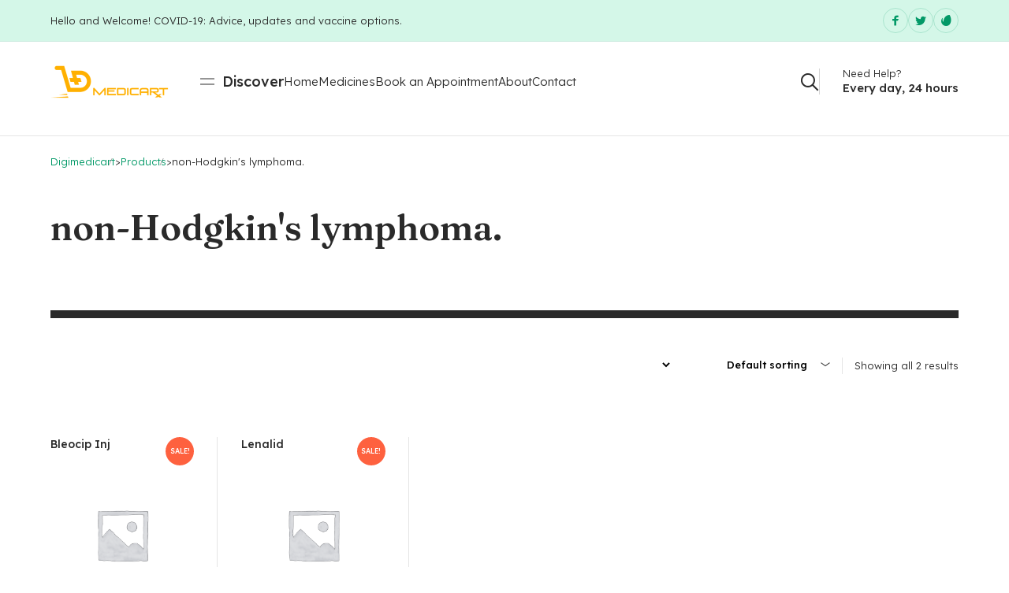

--- FILE ---
content_type: text/html; charset=UTF-8
request_url: https://digimedicart.com/product-tag/non-hodgkins-lymphoma/
body_size: 19455
content:


<!DOCTYPE html>
<html lang="en-US" class="no-js">
	<head>
		<meta charset="UTF-8" />
		<meta content="width=device-width, initial-scale=1.0, minimum-scale=1.0, maximum-scale=1.0" name="viewport">
		<link rel="profile" href="//gmpg.org/xfn/11" />

		<title>non-Hodgkin&#8217;s lymphoma. &#8211; Digimedicart</title>
<meta name='robots' content='max-image-preview:large' />
<link rel='dns-prefetch' href='//fonts.googleapis.com' />
<link rel="alternate" type="application/rss+xml" title="Digimedicart &raquo; Feed" href="https://digimedicart.com/feed/" />
<link rel="alternate" type="application/rss+xml" title="Digimedicart &raquo; Comments Feed" href="https://digimedicart.com/comments/feed/" />
<link rel="alternate" type="application/rss+xml" title="Digimedicart &raquo; non-Hodgkin&#039;s lymphoma. Tag Feed" href="https://digimedicart.com/product-tag/non-hodgkins-lymphoma/feed/" />
<style id='wp-img-auto-sizes-contain-inline-css'>
img:is([sizes=auto i],[sizes^="auto," i]){contain-intrinsic-size:3000px 1500px}
/*# sourceURL=wp-img-auto-sizes-contain-inline-css */
</style>
<link rel='stylesheet' id='clilab-fonts-css' href='https://fonts.googleapis.com/css?family=Lexend%3A100%2C300%2Cregular%2C500%2C600%2C700%2C800%7CFraunces%3A100%2C200%2C300%2Cregular%2C500%2C600%2C700%2C800%2C900%2C100italic%2C200italic%2C300italic%2Citalic%2C500italic%2C600italic%2C700italic%2C800italic%2C900italic&#038;subset=latin%2Clatin-ext%2Cvietnamese&#038;ver=6.9' media='all' />
<link rel='stylesheet' id='clilab-components-css' href='https://digimedicart.com/wp-content/themes/clilab/assets/css/components.css?ver=1.0.0' media='all' />
<link rel='stylesheet' id='clilab-parent-css' href='https://digimedicart.com/wp-content/themes/clilab/assets/css/style.css?ver=1.0.0' media='all' />
<link rel='stylesheet' id='clilab-css' href='https://digimedicart.com/wp-content/themes/clilab-child/style.css?ver=1.0.0' media='all' />
<style id='clilab-inline-css'>
body { background-color: #ffffff;font-family: Lexend;font-weight: 300;color: #2a2a2a;font-size: 15px;line-height: 160%; }
#site-topbar { text-transform: none; }
.content-header { background-color: #fff; }
blockquote { font-family: Fraunces;font-weight: 500; }
.content-header .page-title-inner,.ctaBox h2 { font-family: Fraunces;font-weight: 600; }
a { color: #029967; }
a:hover { color: #2a2a2a; }
.wrap { width: 1280px;max-width: 90%; }
.logo.logoDefault { width: auto;height: auto; }
.logo.logoLight { width: auto;height: auto; }
.logo.logoDark { width: auto;height: auto; }
.off-canvas-left { background-image: url(https://cli.21lab.co/wp-content/uploads/2021/08/bg-sidebar.jpg);background-position: bottom right;background-repeat: no-repeat;background-size: auto 75%;background-attachment: scroll; }
.button, input[type="button"], input[type="submit"], button { border: 1px solid rgba(255, 255, 255, 0); }
input:not([type="submit"]):not([type="button"]):not([type="checkbox"]):not([type="radio"]), textarea, select { border: 1px solid rgba(255, 255, 255, 0); }
.content-inner.products[data-grid] .product,.content-inner.products[data-grid-normal] .product { padding-left: 30.000000px;padding-right: 30.000000px;margin-bottom: 60px; }
.content-inner.products[data-grid],.content-inner.products[data-grid-normal] { margin-left: -30px;margin-right: -30px; }
.content-inner[data-grid] .post, .content-inner[data-grid-normal] .post { padding-left: 27.500000px;padding-right: 27.500000px;margin-bottom: 55px; }
.content-inner[data-grid], .content-inner[data-grid-normal] { margin-left: -27px;margin-right: -27px; }
body:not(.is-loaded):after, body:not(.is-loaded):before { content: none !important; }
.site-topbar,
textarea, 
input:not([type="submit"]),
select,
.blog-grid .blog-readmore:after,
.site-content .down-arrow a:after,
.navigation .page-numbers:hover,
.site-footer .social-icons a:hover,
.site-footer .footer-copyright .go-to-top a:after,
.page-links .post-page-numbers:not(.current):hover,
.metaData .nav-links li a:hover,
#respond .comment-form,
.site-content .wp-block-table.is-style-stripes tbody tr:nth-child(odd),
.comment .reply a,
.blog-list .blog-readmore:after,
.sliding-menu .off-canvas-toggle:after,
.products li.product .button:after,
.widget_price_filter .price_slider_wrapper .price_slider,
.woocommerce-MyAccount-navigation ul li.is-active a,
.woocommerce-cart .woocommerce:before,
.woocommerce-checkout .woocommerce-checkout:before,
.select2.select2-container--default .select2-selection--single,
#site .elementor-widget-icon-list.elementor-icon-list--layout-inline.elementor-align-center ul li .elementor-icon-list-icon,
.elementor-widget-icon-box .elementor-widget-container,
.elementor-widget-button.no-bg a.elementor-button-link:after,
#site .wpcf7-form input[type="radio"],
#site .elementor-widget-namedical_basic_blog .namep-blog-wrap:not(.namep-blog-style-two) .namep-link:before,
#site .elementor-widget-icon-box.custom-w .elementor-widget-container .elementor-icon-box-description:after,
#site .elementor-widget-namedical_ea_appointment .ea-bootstrap .form-horizontal .step select,
#site .elementor-widget-namedical_ea_appointment .ea-bootstrap .form-horizontal .calendar .ui-datepicker .ui-datepicker-calendar tbody tr td a:before,
.blog-grid .hentry.sticky:after, .blog-list .hentry.sticky:after {
	background: #d4f7e8;
}
.site-topbar .sub-menu a,
#site .elementor-widget-namedical_basic_process .namep-process-wrap .namep-process-item .namep-process-info .namep-icon {
	color: #d4f7e8;
}
.navigation .page-numbers.next, .navigation .page-numbers.prev,
.off-canvas-left-active div[class*="header-style"] .site-header-inner,
.page-links .post-page-numbers,
table tbody tr td, table tbody tr th,table,
.woocommerce-cart .woocommerce,
.woocommerce-checkout .woocommerce-checkout,
.woocommerce-cart-form .shop_table td,
.woocommerce-form-login-toggle .woocommerce-info, .woocommerce-form-coupon-toggle .woocommerce-info,
.content-header.content-header-left.content-header-featured,
.content-header.content-header-inline.content-header-featured,
.content-header.content-header-right.content-header-featured,
#site .elementor-widget-namedical_ea_appointment .ea-bootstrap .form-horizontal::before {
	border-color: #d4f7e8;
}
.single-product:not([class*="sidebar-"]) .woocommerce-tabs:before,
.woocommerce-cart .content-body,
.woocommerce-checkout .content-body {
	background: linear-gradient(0deg, #d4f7e8 0%, rgba(255,255,255,0) 100%);
}

.site-topbar .menu-top > li:before,
.woocommerce-cart-form .shop_table .actions .button[aria-disabled="true"],
input[type="submit"]:disabled, input[type="button"]:disabled, button:disabled, .button:disabled {
	background: rgba(2, 153, 103, 0.2);
}
.social-icons a:not(:hover),
div[class*="header-style"] .extras input[type="search"].search-field,
.site-content .addtoany_list a,
.content-header.content-header-left,
.content-header.content-header-inline,
.content-header.content-header-right,
.navigation .pagination,
.site-footer .footer-copyright .go-to-top,
.single-post .post-footer,
.widget_shopping_cart_content .woocommerce-mini-cart__buttons .button:not(.checkout) {
	border-color: rgba(2, 153, 103, 0.2);
}
.star-rating:before,
.stars:before {
	color: rgba(2, 153, 103, 0.2);
}

.site-topbar .sub-menu,
.woocommerce-content-top .off-canvas-toggle:hover,
.products li.product:hover .button.loading:after,
.widget_price_filter .button,
.grBtn a.dark:before,
#site .owl-carousel .owl-dots .owl-dot:before,
#site .namep-fullcalendar .fc .fc-toolbar.fc-header-toolbar button.fc-button:hover, 
#site .namep-appointment.namep-form .ea-bootstrap button.ea-btn:hover, 
#site .namep-btn:hover,
#site .elementor-widget-namedical_ea_appointment .ea-bootstrap .form-horizontal .calendar .ui-datepicker .ui-datepicker-calendar tbody .well a.time-value.selected-time,
#site .elementor-widget-tabs .elementor-tabs .elementor-tabs-wrapper .elementor-tab-title {
	background: #2a2a2a;
}
.site-header a,
.site-header-sticky a,
[class*="search-"] .search-results .post-title,
.menu.menu-top > li.current-menu-item > a, 
.menu.menu-top > li.current_page_item > a, 
.menu.menu-top > li.current-menu-ancestor > a, 
.menu.menu-top > li.current-menu-parent > a, 
.menu.menu-top > li.current-page-ancestor > a,
#site .wp-block-themepunch-revslider .tp-bullets.clilab .tp-bullet:before,
.button:not([class*="product_type_"]).white,
.elementor-widget-namedical_unique_valuable .nich-row p, 
.elementor-widget-namedical_unique_valuable .nich-row .slick-vertical-slider,
#site .elementor-widget-namedical_ea_appointment .ea-bootstrap .form-horizontal .calendar .ui-datepicker .ui-datepicker-calendar tbody tr td,
#site .elementor-widget-namedical_ea_appointment .ea-bootstrap .form-horizontal .calendar .ui-datepicker .ui-datepicker-calendar tbody tr td.ui-datepicker-today a,
#site .elementor-widget-namedical_ea_appointment .ea-bootstrap .form-horizontal .calendar .ui-datepicker .ui-datepicker-calendar thead tr th {
	color: #2a2a2a;
}
.metaData .metaBottom {
	border-color: #2a2a2a;
}

span.onsale{
	background: #fe613f;
}
.woocommerce-loop-product__link .price del,
.product .summary .price del {
	color: #fe613f;
}

.woocommerce-loop-product__link .category,
.woocommerce-message[role=alert],
#site .elementor-widget-namedical_ea_appointment .ea-bootstrap .form-horizontal .step.final h3:last-child {
	color: #00bf54;
}
.woocommerce-message[role=alert] .button {
	background: #00bf54;
}

.woocommerce-info {
	color: #02afec;
}
.woocommerce-info .button{
	background:#02afec;
}

.star-rating,
.stars a {
	color: #fed700;
}

div[class*="header-style"] .social-icons a:hover,
.shopping-cart .shopping-cart-items-count,
.navigation .page-numbers.current,
.metaData .post-comments a:hover,
.widget a:after,
.copyright-content a:after,
.page-links .post-page-numbers.current,#today:after,
.wp-block-button__link:hover,
.comments-area .comment-list .comment-body:hover > .reply > a,
.products li.product .button:hover:after,
.woocommerce-widget-layered-nav .woocommerce-widget-layered-nav-list li.chosen a:after,
.widget_price_filter .price_slider_wrapper .price_slider .ui-slider-range,
.woocommerce-cart-form .shop_table .actions .button,
.cart-collaterals .cart_totals .shop_table .shipping-calculator-form button[type="submit"],
#site .elementor-widget-icon-list.elementor-icon-list--layout-inline.elementor-align-center ul li:hover .elementor-icon-list-icon,
.elementor-widget-heading p.elementor-heading-title a:after,
.elementor-widget-button.no-bg a.elementor-button-link:hover:after,
.hl:after,
.button.primary,
#site .elementor-widget-namedical_basic_blog .namep-blog-wrap:not(.namep-blog-style-two) .namep-blog-item:hover .namep-link:before,
#site .elementor-widget-namedical_basic_services .namep-service-item .namep-image:after,
#site .elementor-widget-namedical_basic_process .namep-process-wrap .namep-process-item.process-done .namep-process-info .namep-icon,
#site .namep-process-item.process-done:before,
#site .namep-process-item.process-done:after,
.elementor-widget-namedical_basic_history .namep-history-item span {
	background: #03dd84;
}
.menu li.current-menu-item > a, 
.menu li.current_page_item > a, 
.menu li.current-menu-ancestor > a, 
.menu li.current-menu-parent > a, 
.menu li.current-page-ancestor > a,
.navigator .menu > li:hover > a,
.site-header a:hover,
.site-header-sticky a:hover,
.wp-block-button.is-style-outline .wp-block-button__link:hover,
.woocommerce-checkout-payment .wc_payment_methods li .input-radio:checked + label:before,
.elementor-tab-title:before,
.elementor-widget-namedical_unique_valuable .nich-row .namep-valuable-inner .namep-rounded-link:before,
.elementor-widget-namedical_basic_team .namep-team .namep-social a,
.elementor-widget-namedical_basic_testimonials .namep-customer-rating,
.elementor-widget-namedical_basic_testimonials .namep-customer-rating .fa-star-o,
#site .elementor-widget-namedical_basic_contact .namep-contact-item .namep-icon,
.elementor-widget-namedical_basic_typewriter .namep-typewriter h1 span.typed-cursor,
.widget.menu-style1 ul li.current_page_item > a,
body:before {
	color: #03dd84;
}
textarea:focus, 
input:not([type="submit"]):not([type="button"]):not([type="checkbox"]):not([type="radio"]):focus,
select:focus,
div[class*="header-style"] .extras .search-field:focus,
.blog-grid .post:after,
blockquote,
.widget_shopping_cart_content,
.products li.product:after,
.woocommerce-categories li:hover img,
.product .flex-control-thumbs li img.flex-active,
.woocommerce-MyAccount-navigation ul li.is-active a,
.woocommerce-cart-form .shop_table .actions .coupon,
.checkout_coupon,
.woocommerce-checkout-payment .wc_payment_methods li .input-radio:checked + label:after,
#site .wp-block-themepunch-revslider .tp-bullets.clilab .tp-bullet.selected,
#site .elementor-widget-toggle .elementor-toggle-item .elementor-tab-content:before,
#site .owl-carousel .owl-dots .owl-dot.active,
#site .elementor-widget-namedical_basic_contact .namep-contact-item .namep-icon,
#site .elementor-widget-icon-list ul.elementor-icon-list-items:not(.elementor-inline-items) li a,
#site .elementor-widget-namedical_ea_appointment .ea-bootstrap .form-horizontal .step select:focus,
#site .elementor-widget-namedical_ea_appointment .ea-bootstrap .form-horizontal .step.final #booking-overview table,
.blog-list .hentry.sticky:after {
	border-color: #03dd84;
}
.widget a,
.post-categories a,
.post-title a,
[class*="wp-block-"] a,
[class*="search-"] .search-results .post-title-inner,
.woocommerce-categories li a .title,
.elementor-icon-list--layout-inline.elementor-align-center ul li .elementor-icon-list-text,
.elementor-widget-icon-box .elementor-widget-container .elementor-icon-box-title a,
.elementor-widget-namedical_basic_blog .namep-blog-wrap.namep-blog-style-two .namep-blog-item .namep-blog-title a,
.namep-contact-item .contact-info ul li a,
.elementor-widget-namedical_basic_blog .namep-blog-wrap:not(.namep-blog-style-two) .namep-blog-title a {
	background-image: linear-gradient(180deg, transparent 96%, #03dd84 0);
}

::selection,
.metaData .post-comments a,
.site-content .addtoany_list a:hover,
.menu-primary li .sub-menu,
.button,button, input[type="button"], input[type="submit"],
.metaData .nav-links li a span.meta-nav,
.comments-area .comment-list .comment-body:hover > .reply > a:hover,
.woocommerce-content-top .off-canvas-toggle,
.widget_price_filter .price_slider_wrapper .price_slider .ui-slider-handle,
.widget_product_categories .product-categories li a:before,
.widget_product_categories .product-categories li.current-cat > a:after, 
.widget_product_categories .product-categories li.current-cat-parent > a:after,
.grBtn a.accent:before,
.elementor-widget-heading p.elementor-heading-title a:hover:after,
#site .wp-block-themepunch-revslider .tparrows.clilab:hover:after,
#site .wpcf7-form input[type="radio"]:checked:after,
.elementor-widget-namedical_unique_valuable .elementor-widget-container,
.elementor-widget-namedical_unique_working_hours .namep-hours-wrap,
#site .namep-fullcalendar .fc .fc-toolbar.fc-header-toolbar button.fc-button, 
#site .namep-appointment.namep-form .ea-bootstrap button.ea-btn, 
#site .namep-btn,
#site .elementor-widget-namedical_basic_process .namep-process-wrap .namep-process-item .namep-process-info .namep-icon,
#site .elementor-widget-namedical_ea_appointment .ea-bootstrap .form-horizontal .calendar .ui-datepicker .ui-datepicker-calendar tbody tr td.ui-datepicker-current-day a:before,
#site .elementor-widget-namedical_ea_appointment .ea-bootstrap .form-horizontal .calendar .ui-datepicker .ui-datepicker-calendar tbody .well,
.elementor-widget-namedical_basic_history .namep-history-item .history-info h5,
.elementor-widget-namedical_unique_pricing .namep-price-item .namep-link span:after {
	background: #029967;
}
::-moz-selection {
	background: #029967;
}
.widget_shopping_cart_content .woocommerce-mini-cart__buttons .button:not(.checkout),
.products li.product .button,
.grBtn a.outline:hover,
.ctaBox h2.accent,.hl,
.elementor-widget-button.no-bg a.elementor-button-link,
.elementor-widget-container .elementor-icon,
.button:not([class*="product_type_"]).white i,
.elementor-widget-namedical_unique_valuable .nich-row .namep-valuable-inner:hover .namep-rounded-link:before,
.namep-team .namep-mate-name,
.elementor-widget-namedical_basic_team .namep-team .namep-social a:hover,
#site .elementor-widget-namedical_basic_blog .namep-blog-wrap:not(.namep-blog-style-two) .post-date-wrap,
#site .elementor-widget-icon-list ul.elementor-icon-list-items:not(.elementor-inline-items) li a:before,
.elementor-widget-namedical_basic_typewriter .namep-typewriter h1 span,
#site .elementor-widget-namedical_basic_get_apps .namep-get-apps h5,
.widget.menu-style1 ul li a,
.elementor-widget-namedical_unique_pricing .namep-price-item .namep-link {
	color: #029967;
}
.site-content .addtoany_list a:hover,
table thead th,
table#wp-calendar thead th {
	border-color: #029967;
}

.site-content .addtoany_list a span svg path {
	fill: #029967;
}

.comments-area .comment-list #respond .comment-reply-title small a,
.woocommerce-error {
	color: #f0163d;
}
.woocommerce-checkout .woocommerce-checkout .form-row.woocommerce-invalid-required-field .woocommerce-input-wrapper input.input-text,
#site .ctform .form-row .wpcf7-form-control-wrap input.wpcf7-form-control.wpcf7-not-valid,
#site .rqform .form-row .wpcf7-form-control-wrap input.wpcf7-form-control.wpcf7-not-valid  {
	border-color: #f0163d;
}
/*# sourceURL=clilab-inline-css */
</style>
<style id='wp-emoji-styles-inline-css'>

	img.wp-smiley, img.emoji {
		display: inline !important;
		border: none !important;
		box-shadow: none !important;
		height: 1em !important;
		width: 1em !important;
		margin: 0 0.07em !important;
		vertical-align: -0.1em !important;
		background: none !important;
		padding: 0 !important;
	}
/*# sourceURL=wp-emoji-styles-inline-css */
</style>
<link rel='stylesheet' id='wp-block-library-css' href='https://digimedicart.com/wp-includes/css/dist/block-library/style.min.css?ver=6.9' media='all' />
<style id='global-styles-inline-css'>
:root{--wp--preset--aspect-ratio--square: 1;--wp--preset--aspect-ratio--4-3: 4/3;--wp--preset--aspect-ratio--3-4: 3/4;--wp--preset--aspect-ratio--3-2: 3/2;--wp--preset--aspect-ratio--2-3: 2/3;--wp--preset--aspect-ratio--16-9: 16/9;--wp--preset--aspect-ratio--9-16: 9/16;--wp--preset--color--black: #000000;--wp--preset--color--cyan-bluish-gray: #abb8c3;--wp--preset--color--white: #ffffff;--wp--preset--color--pale-pink: #f78da7;--wp--preset--color--vivid-red: #cf2e2e;--wp--preset--color--luminous-vivid-orange: #ff6900;--wp--preset--color--luminous-vivid-amber: #fcb900;--wp--preset--color--light-green-cyan: #7bdcb5;--wp--preset--color--vivid-green-cyan: #00d084;--wp--preset--color--pale-cyan-blue: #8ed1fc;--wp--preset--color--vivid-cyan-blue: #0693e3;--wp--preset--color--vivid-purple: #9b51e0;--wp--preset--gradient--vivid-cyan-blue-to-vivid-purple: linear-gradient(135deg,rgb(6,147,227) 0%,rgb(155,81,224) 100%);--wp--preset--gradient--light-green-cyan-to-vivid-green-cyan: linear-gradient(135deg,rgb(122,220,180) 0%,rgb(0,208,130) 100%);--wp--preset--gradient--luminous-vivid-amber-to-luminous-vivid-orange: linear-gradient(135deg,rgb(252,185,0) 0%,rgb(255,105,0) 100%);--wp--preset--gradient--luminous-vivid-orange-to-vivid-red: linear-gradient(135deg,rgb(255,105,0) 0%,rgb(207,46,46) 100%);--wp--preset--gradient--very-light-gray-to-cyan-bluish-gray: linear-gradient(135deg,rgb(238,238,238) 0%,rgb(169,184,195) 100%);--wp--preset--gradient--cool-to-warm-spectrum: linear-gradient(135deg,rgb(74,234,220) 0%,rgb(151,120,209) 20%,rgb(207,42,186) 40%,rgb(238,44,130) 60%,rgb(251,105,98) 80%,rgb(254,248,76) 100%);--wp--preset--gradient--blush-light-purple: linear-gradient(135deg,rgb(255,206,236) 0%,rgb(152,150,240) 100%);--wp--preset--gradient--blush-bordeaux: linear-gradient(135deg,rgb(254,205,165) 0%,rgb(254,45,45) 50%,rgb(107,0,62) 100%);--wp--preset--gradient--luminous-dusk: linear-gradient(135deg,rgb(255,203,112) 0%,rgb(199,81,192) 50%,rgb(65,88,208) 100%);--wp--preset--gradient--pale-ocean: linear-gradient(135deg,rgb(255,245,203) 0%,rgb(182,227,212) 50%,rgb(51,167,181) 100%);--wp--preset--gradient--electric-grass: linear-gradient(135deg,rgb(202,248,128) 0%,rgb(113,206,126) 100%);--wp--preset--gradient--midnight: linear-gradient(135deg,rgb(2,3,129) 0%,rgb(40,116,252) 100%);--wp--preset--font-size--small: 13px;--wp--preset--font-size--medium: 20px;--wp--preset--font-size--large: 36px;--wp--preset--font-size--x-large: 42px;--wp--preset--spacing--20: 0.44rem;--wp--preset--spacing--30: 0.67rem;--wp--preset--spacing--40: 1rem;--wp--preset--spacing--50: 1.5rem;--wp--preset--spacing--60: 2.25rem;--wp--preset--spacing--70: 3.38rem;--wp--preset--spacing--80: 5.06rem;--wp--preset--shadow--natural: 6px 6px 9px rgba(0, 0, 0, 0.2);--wp--preset--shadow--deep: 12px 12px 50px rgba(0, 0, 0, 0.4);--wp--preset--shadow--sharp: 6px 6px 0px rgba(0, 0, 0, 0.2);--wp--preset--shadow--outlined: 6px 6px 0px -3px rgb(255, 255, 255), 6px 6px rgb(0, 0, 0);--wp--preset--shadow--crisp: 6px 6px 0px rgb(0, 0, 0);}:where(.is-layout-flex){gap: 0.5em;}:where(.is-layout-grid){gap: 0.5em;}body .is-layout-flex{display: flex;}.is-layout-flex{flex-wrap: wrap;align-items: center;}.is-layout-flex > :is(*, div){margin: 0;}body .is-layout-grid{display: grid;}.is-layout-grid > :is(*, div){margin: 0;}:where(.wp-block-columns.is-layout-flex){gap: 2em;}:where(.wp-block-columns.is-layout-grid){gap: 2em;}:where(.wp-block-post-template.is-layout-flex){gap: 1.25em;}:where(.wp-block-post-template.is-layout-grid){gap: 1.25em;}.has-black-color{color: var(--wp--preset--color--black) !important;}.has-cyan-bluish-gray-color{color: var(--wp--preset--color--cyan-bluish-gray) !important;}.has-white-color{color: var(--wp--preset--color--white) !important;}.has-pale-pink-color{color: var(--wp--preset--color--pale-pink) !important;}.has-vivid-red-color{color: var(--wp--preset--color--vivid-red) !important;}.has-luminous-vivid-orange-color{color: var(--wp--preset--color--luminous-vivid-orange) !important;}.has-luminous-vivid-amber-color{color: var(--wp--preset--color--luminous-vivid-amber) !important;}.has-light-green-cyan-color{color: var(--wp--preset--color--light-green-cyan) !important;}.has-vivid-green-cyan-color{color: var(--wp--preset--color--vivid-green-cyan) !important;}.has-pale-cyan-blue-color{color: var(--wp--preset--color--pale-cyan-blue) !important;}.has-vivid-cyan-blue-color{color: var(--wp--preset--color--vivid-cyan-blue) !important;}.has-vivid-purple-color{color: var(--wp--preset--color--vivid-purple) !important;}.has-black-background-color{background-color: var(--wp--preset--color--black) !important;}.has-cyan-bluish-gray-background-color{background-color: var(--wp--preset--color--cyan-bluish-gray) !important;}.has-white-background-color{background-color: var(--wp--preset--color--white) !important;}.has-pale-pink-background-color{background-color: var(--wp--preset--color--pale-pink) !important;}.has-vivid-red-background-color{background-color: var(--wp--preset--color--vivid-red) !important;}.has-luminous-vivid-orange-background-color{background-color: var(--wp--preset--color--luminous-vivid-orange) !important;}.has-luminous-vivid-amber-background-color{background-color: var(--wp--preset--color--luminous-vivid-amber) !important;}.has-light-green-cyan-background-color{background-color: var(--wp--preset--color--light-green-cyan) !important;}.has-vivid-green-cyan-background-color{background-color: var(--wp--preset--color--vivid-green-cyan) !important;}.has-pale-cyan-blue-background-color{background-color: var(--wp--preset--color--pale-cyan-blue) !important;}.has-vivid-cyan-blue-background-color{background-color: var(--wp--preset--color--vivid-cyan-blue) !important;}.has-vivid-purple-background-color{background-color: var(--wp--preset--color--vivid-purple) !important;}.has-black-border-color{border-color: var(--wp--preset--color--black) !important;}.has-cyan-bluish-gray-border-color{border-color: var(--wp--preset--color--cyan-bluish-gray) !important;}.has-white-border-color{border-color: var(--wp--preset--color--white) !important;}.has-pale-pink-border-color{border-color: var(--wp--preset--color--pale-pink) !important;}.has-vivid-red-border-color{border-color: var(--wp--preset--color--vivid-red) !important;}.has-luminous-vivid-orange-border-color{border-color: var(--wp--preset--color--luminous-vivid-orange) !important;}.has-luminous-vivid-amber-border-color{border-color: var(--wp--preset--color--luminous-vivid-amber) !important;}.has-light-green-cyan-border-color{border-color: var(--wp--preset--color--light-green-cyan) !important;}.has-vivid-green-cyan-border-color{border-color: var(--wp--preset--color--vivid-green-cyan) !important;}.has-pale-cyan-blue-border-color{border-color: var(--wp--preset--color--pale-cyan-blue) !important;}.has-vivid-cyan-blue-border-color{border-color: var(--wp--preset--color--vivid-cyan-blue) !important;}.has-vivid-purple-border-color{border-color: var(--wp--preset--color--vivid-purple) !important;}.has-vivid-cyan-blue-to-vivid-purple-gradient-background{background: var(--wp--preset--gradient--vivid-cyan-blue-to-vivid-purple) !important;}.has-light-green-cyan-to-vivid-green-cyan-gradient-background{background: var(--wp--preset--gradient--light-green-cyan-to-vivid-green-cyan) !important;}.has-luminous-vivid-amber-to-luminous-vivid-orange-gradient-background{background: var(--wp--preset--gradient--luminous-vivid-amber-to-luminous-vivid-orange) !important;}.has-luminous-vivid-orange-to-vivid-red-gradient-background{background: var(--wp--preset--gradient--luminous-vivid-orange-to-vivid-red) !important;}.has-very-light-gray-to-cyan-bluish-gray-gradient-background{background: var(--wp--preset--gradient--very-light-gray-to-cyan-bluish-gray) !important;}.has-cool-to-warm-spectrum-gradient-background{background: var(--wp--preset--gradient--cool-to-warm-spectrum) !important;}.has-blush-light-purple-gradient-background{background: var(--wp--preset--gradient--blush-light-purple) !important;}.has-blush-bordeaux-gradient-background{background: var(--wp--preset--gradient--blush-bordeaux) !important;}.has-luminous-dusk-gradient-background{background: var(--wp--preset--gradient--luminous-dusk) !important;}.has-pale-ocean-gradient-background{background: var(--wp--preset--gradient--pale-ocean) !important;}.has-electric-grass-gradient-background{background: var(--wp--preset--gradient--electric-grass) !important;}.has-midnight-gradient-background{background: var(--wp--preset--gradient--midnight) !important;}.has-small-font-size{font-size: var(--wp--preset--font-size--small) !important;}.has-medium-font-size{font-size: var(--wp--preset--font-size--medium) !important;}.has-large-font-size{font-size: var(--wp--preset--font-size--large) !important;}.has-x-large-font-size{font-size: var(--wp--preset--font-size--x-large) !important;}
/*# sourceURL=global-styles-inline-css */
</style>

<style id='classic-theme-styles-inline-css'>
/*! This file is auto-generated */
.wp-block-button__link{color:#fff;background-color:#32373c;border-radius:9999px;box-shadow:none;text-decoration:none;padding:calc(.667em + 2px) calc(1.333em + 2px);font-size:1.125em}.wp-block-file__button{background:#32373c;color:#fff;text-decoration:none}
/*# sourceURL=/wp-includes/css/classic-themes.min.css */
</style>
<link rel='stylesheet' id='contact-form-7-css' href='https://digimedicart.com/wp-content/plugins/contact-form-7/includes/css/styles.css?ver=5.6.1' media='all' />
<link rel='stylesheet' id='niche-frame-css' href='https://digimedicart.com/wp-content/plugins/medical-addon-for-elementor/assets/css/niche-frame.css?ver=1.0' media='all' />
<link rel='stylesheet' id='font-awesome-css' href='https://digimedicart.com/wp-content/plugins/elementor/assets/lib/font-awesome/css/font-awesome.min.css?ver=4.7.0' media='all' />
<link rel='stylesheet' id='animate-css' href='https://digimedicart.com/wp-content/plugins/medical-addon-for-elementor/assets/css/animate.min.css?ver=3.7.2' media='all' />
<link rel='stylesheet' id='themify-icons-css' href='https://digimedicart.com/wp-content/plugins/medical-addon-for-elementor/assets/css/themify-icons.min.css?ver=1.0.0' media='all' />
<link rel='stylesheet' id='linea-css' href='https://digimedicart.com/wp-content/plugins/medical-addon-for-elementor/assets/css/linea.min.css?ver=1.0.0' media='all' />
<link rel='stylesheet' id='magnific-popup-css' href='https://digimedicart.com/wp-content/plugins/medical-addon-for-elementor/assets/css/magnific-popup.min.css?ver=1.0' media='all' />
<link rel='stylesheet' id='owl-carousel-css' href='https://digimedicart.com/wp-content/plugins/medical-addon-for-elementor/assets/css/owl.carousel.min.css?ver=2.3.4' media='all' />
<link rel='stylesheet' id='slick-theme-css' href='https://digimedicart.com/wp-content/plugins/medical-addon-for-elementor/assets/css/slick-theme.min.css?ver=1.0' media='all' />
<link rel='stylesheet' id='slick-css' href='https://digimedicart.com/wp-content/plugins/medical-addon-for-elementor/assets/css/slick.min.css?ver=1.0' media='all' />
<link rel='stylesheet' id='juxtapose-css' href='https://digimedicart.com/wp-content/plugins/medical-addon-for-elementor/assets/css/juxtapose.css?ver=1.2.1' media='all' />
<link rel='stylesheet' id='namedical-styles-css' href='https://digimedicart.com/wp-content/plugins/medical-addon-for-elementor/assets/css/styles.css?ver=1.0' media='all' />
<link rel='stylesheet' id='namedical-responsive-css' href='https://digimedicart.com/wp-content/plugins/medical-addon-for-elementor/assets/css/responsive.css?ver=1.0' media='all' />
<style id='woocommerce-inline-inline-css'>
.woocommerce form .form-row .required { visibility: visible; }
/*# sourceURL=woocommerce-inline-inline-css */
</style>
<link rel='stylesheet' id='popup-maker-site-css' href='//digimedicart.com/wp-content/uploads/pum/pum-site-styles.css?generated=1675267610&#038;ver=1.16.7' media='all' />
<script src="https://digimedicart.com/wp-includes/js/jquery/jquery.min.js?ver=3.7.1" id="jquery-core-js"></script>
<script src="https://digimedicart.com/wp-includes/js/jquery/jquery-migrate.min.js?ver=3.4.1" id="jquery-migrate-js"></script>
<link rel="https://api.w.org/" href="https://digimedicart.com/wp-json/" /><link rel="alternate" title="JSON" type="application/json" href="https://digimedicart.com/wp-json/wp/v2/product_tag/274" /><link rel="EditURI" type="application/rsd+xml" title="RSD" href="https://digimedicart.com/xmlrpc.php?rsd" />
<meta name="generator" content="WordPress 6.9" />
<meta name="generator" content="WooCommerce 6.7.0" />
	<noscript><style>.woocommerce-product-gallery{ opacity: 1 !important; }</style></noscript>
	<meta name="generator" content="Powered by Slider Revolution 6.5.25 - responsive, Mobile-Friendly Slider Plugin for WordPress with comfortable drag and drop interface." />
<link rel="icon" href="https://digimedicart.com/wp-content/uploads/2022/07/cropped-DigiMedicart-01-300x87-1-32x32.png" sizes="32x32" />
<link rel="icon" href="https://digimedicart.com/wp-content/uploads/2022/07/cropped-DigiMedicart-01-300x87-1-192x192.png" sizes="192x192" />
<link rel="apple-touch-icon" href="https://digimedicart.com/wp-content/uploads/2022/07/cropped-DigiMedicart-01-300x87-1-180x180.png" />
<meta name="msapplication-TileImage" content="https://digimedicart.com/wp-content/uploads/2022/07/cropped-DigiMedicart-01-300x87-1-270x270.png" />
<script>function setREVStartSize(e){
			//window.requestAnimationFrame(function() {
				window.RSIW = window.RSIW===undefined ? window.innerWidth : window.RSIW;
				window.RSIH = window.RSIH===undefined ? window.innerHeight : window.RSIH;
				try {
					var pw = document.getElementById(e.c).parentNode.offsetWidth,
						newh;
					pw = pw===0 || isNaN(pw) || (e.l=="fullwidth" || e.layout=="fullwidth") ? window.RSIW : pw;
					e.tabw = e.tabw===undefined ? 0 : parseInt(e.tabw);
					e.thumbw = e.thumbw===undefined ? 0 : parseInt(e.thumbw);
					e.tabh = e.tabh===undefined ? 0 : parseInt(e.tabh);
					e.thumbh = e.thumbh===undefined ? 0 : parseInt(e.thumbh);
					e.tabhide = e.tabhide===undefined ? 0 : parseInt(e.tabhide);
					e.thumbhide = e.thumbhide===undefined ? 0 : parseInt(e.thumbhide);
					e.mh = e.mh===undefined || e.mh=="" || e.mh==="auto" ? 0 : parseInt(e.mh,0);
					if(e.layout==="fullscreen" || e.l==="fullscreen")
						newh = Math.max(e.mh,window.RSIH);
					else{
						e.gw = Array.isArray(e.gw) ? e.gw : [e.gw];
						for (var i in e.rl) if (e.gw[i]===undefined || e.gw[i]===0) e.gw[i] = e.gw[i-1];
						e.gh = e.el===undefined || e.el==="" || (Array.isArray(e.el) && e.el.length==0)? e.gh : e.el;
						e.gh = Array.isArray(e.gh) ? e.gh : [e.gh];
						for (var i in e.rl) if (e.gh[i]===undefined || e.gh[i]===0) e.gh[i] = e.gh[i-1];
											
						var nl = new Array(e.rl.length),
							ix = 0,
							sl;
						e.tabw = e.tabhide>=pw ? 0 : e.tabw;
						e.thumbw = e.thumbhide>=pw ? 0 : e.thumbw;
						e.tabh = e.tabhide>=pw ? 0 : e.tabh;
						e.thumbh = e.thumbhide>=pw ? 0 : e.thumbh;
						for (var i in e.rl) nl[i] = e.rl[i]<window.RSIW ? 0 : e.rl[i];
						sl = nl[0];
						for (var i in nl) if (sl>nl[i] && nl[i]>0) { sl = nl[i]; ix=i;}
						var m = pw>(e.gw[ix]+e.tabw+e.thumbw) ? 1 : (pw-(e.tabw+e.thumbw)) / (e.gw[ix]);
						newh =  (e.gh[ix] * m) + (e.tabh + e.thumbh);
					}
					var el = document.getElementById(e.c);
					if (el!==null && el) el.style.height = newh+"px";
					el = document.getElementById(e.c+"_wrapper");
					if (el!==null && el) {
						el.style.height = newh+"px";
						el.style.display = "block";
					}
				} catch(e){
					console.log("Failure at Presize of Slider:" + e)
				}
			//});
		  };</script>
		<style id="wp-custom-css">
			.ctaBox h2 {
	font-family:"Fraunces";
}
.home:not(.off-canvas-left-active) .header-transparent {
	background: rgba(255,255,255,.8);
	box-shadow: 0 2px 4px rgba(42,42,42,.1)
}
#site .elementor-widget-icon-list.elementor-icon-list--layout-inline.elementor-align-center ul li .elementor-icon-list-icon svg {
	width: 64px;
	height: 64px;
	margin: 0;
}		</style>
			<link rel='stylesheet' id='rs-plugin-settings-css' href='https://digimedicart.com/wp-content/plugins/revslider/public/assets/css/rs6.css?ver=6.5.25' media='all' />
<style id='rs-plugin-settings-inline-css'>
#rs-demo-id {}
/*# sourceURL=rs-plugin-settings-inline-css */
</style>
</head>
	<body class="archive tax-product_tag term-non-hodgkins-lymphoma term-274 wp-theme-clilab wp-child-theme-clilab-child theme-clilab woocommerce woocommerce-page woocommerce-no-js sliding-desktop-off sliding-slide layout-wide elementor-default elementor-kit-8" itemscope="itemscope" itemtype="//schema.org/WebPage">
				
		<div id="site" class="site wrap">
			
	
	<div id="site-topbar" class="site-topbar">
		<div class="site-topbar-inner wrap">
							<div class="topbar-text">
					Hello and Welcome! COVID-19: Advice, updates and vaccine options.				</div>
				<!-- /.topbar-text -->
			
											<!-- /.topbar-menu -->
			
			<div class="social-icons"><a href="#" data-tooltip="Facebook" target="_blank"><i class="slab-logo-fb-simple"></i></a><a href="#" data-tooltip="Twitter" target="_blank"><i class="slab-logo-twitter"></i></a><a href="#" data-tooltip="Envato" target="_blank"><i class="slab-logo-envato"></i></a></div>		</div>
	</div>

<div id="site-header" class="site-header header-style4 header-full header-transparent">
	<div class="site-header-inner wrap">
		<div class="header-brand">
			<a href="https://digimedicart.com">
				<img src="https://digimedicart.com/wp-content/uploads/2022/07/DigiMedicart-01-300x87-1.png" srcset="https://digimedicart.com/wp-content/uploads/2022/07/DigiMedicart-01-300x87-1.png 1x, https://digimedicart.com/wp-content/uploads/2022/07/DigiMedicart-01-300x87-1.png 2x" alt="Digimedicart" class="logo logoDefault" />			</a>
		</div>
		
		<nav class="navigator" itemscope="itemscope" itemtype="http://schema.org/SiteNavigationElement">
							<a href="javascript:;" data-target="off-canvas-left" class="off-canvas-toggle">
					<span>Discover</span>
				</a>
			
							<ul id="menu-main-menu" class="menu menu-primary"><li id="menu-item-2340" class="menu-item menu-item-type-post_type menu-item-object-page menu-item-home menu-item-2340"><a href="https://digimedicart.com/">Home</a></li>
<li id="menu-item-2342" class="menu-item menu-item-type-post_type menu-item-object-page menu-item-2342"><a href="https://digimedicart.com/shop/">Medicines</a></li>
<li id="menu-item-2341" class="menu-item menu-item-type-post_type menu-item-object-page menu-item-2341"><a href="https://digimedicart.com/book-an-appointment/">Book an Appointment</a></li>
<li id="menu-item-2343" class="menu-item menu-item-type-post_type menu-item-object-page menu-item-2343"><a href="https://digimedicart.com/about/">About</a></li>
<li id="menu-item-2344" class="menu-item menu-item-type-post_type menu-item-object-page menu-item-2344"><a href="https://digimedicart.com/contact/">Contact</a></li>
</ul>					</nav>
		
		<div class="extras">
							<ul class="navigator menu-extras">
											<li class="search-box">
	<a href="#">
		<i class="iconlab iconlab-zoom"></i>
	</a>
	<div class="widget widget_search"><form role="search" method="get" class="search-form" action="https://digimedicart.com/">
				<label>
					<span class="screen-reader-text">Search for:</span>
					<input type="search" class="search-field" placeholder="Search &hellip;" value="" name="s" />
				</label>
				<input type="submit" class="search-submit" value="Search" />
			</form></div></li>												<li class="shopping-cart">
		<a class="shopping-cart-count" href="https://digimedicart.com/cart/">
			<i class="iconlab iconlab-shopping-cart"></i>

							<span class="shopping-cart-items-count no-items"></span>
					</a>
		<div class="sub-menu">
			<div class="widget_shopping_cart_content">
				

	<p class="woocommerce-mini-cart__empty-message">No products in the cart.</p>


			</div>
		</div>
	</li>
									</ul>
					</div>

					<div class="header-info-text">
				<span>Need Help?</span> <strong><a href="#">Every day, 24 hours</a></strong>			</div>
		
		
		
	<a href="javascript:;" data-target="off-canvas-right" class="off-canvas-toggle">
		<span>Discover</span>
	</a>
			
	</div>
	<!-- /.site-header-inner -->
</div>
<!-- /.site-header -->

	
<div id="site-header-sticky" class=" site-header-sticky header-style2 header-full header-shadow">
	<div class="site-header-inner wrap">
		<div class="header-brand">
			<a href="https://digimedicart.com">
				<img src="https://digimedicart.com/wp-content/uploads/2022/07/DigiMedicart-01-300x87-1.png" srcset="https://digimedicart.com/wp-content/uploads/2022/07/DigiMedicart-01-300x87-1.png 1x, https://digimedicart.com/wp-content/uploads/2022/07/DigiMedicart-01-300x87-1.png 2x" alt="Digimedicart" class="logo logoDark" />			</a>
		</div>

		<nav class="navigator" itemscope="itemscope" itemtype="http://schema.org/SiteNavigationElement">
							<a href="javascript:;" data-target="off-canvas-left" class="off-canvas-toggle">
					<span>Discover</span>
				</a>
			
							<ul id="menu-main-menu-1" class="menu menu-primary"><li class="menu-item menu-item-type-post_type menu-item-object-page menu-item-home menu-item-2340"><a href="https://digimedicart.com/">Home</a></li>
<li class="menu-item menu-item-type-post_type menu-item-object-page menu-item-2342"><a href="https://digimedicart.com/shop/">Medicines</a></li>
<li class="menu-item menu-item-type-post_type menu-item-object-page menu-item-2341"><a href="https://digimedicart.com/book-an-appointment/">Book an Appointment</a></li>
<li class="menu-item menu-item-type-post_type menu-item-object-page menu-item-2343"><a href="https://digimedicart.com/about/">About</a></li>
<li class="menu-item menu-item-type-post_type menu-item-object-page menu-item-2344"><a href="https://digimedicart.com/contact/">Contact</a></li>
</ul>					</nav>
		
		<div class="extras">
							<ul class="navigator menu-extras">
											<li class="search-box">
	<a href="#">
		<i class="iconlab iconlab-zoom"></i>
	</a>
	<div class="widget widget_search"><form role="search" method="get" class="search-form" action="https://digimedicart.com/">
				<label>
					<span class="screen-reader-text">Search for:</span>
					<input type="search" class="search-field" placeholder="Search &hellip;" value="" name="s" />
				</label>
				<input type="submit" class="search-submit" value="Search" />
			</form></div></li>												<li class="shopping-cart">
		<a class="shopping-cart-count" href="https://digimedicart.com/cart/">
			<i class="iconlab iconlab-shopping-cart"></i>

							<span class="shopping-cart-items-count no-items"></span>
					</a>
		<div class="sub-menu">
			<div class="widget_shopping_cart_content">
				

	<p class="woocommerce-mini-cart__empty-message">No products in the cart.</p>


			</div>
		</div>
	</li>
									</ul>
					</div>

					<div class="header-info-text">
				<span>Need Help?</span> <strong><a href="#">Every day, 24 hours</a></strong>			</div>
		
		<div class="social-icons"><a href="#" data-tooltip="Facebook" target="_blank"><i class="slab-logo-fb-simple"></i></a><a href="#" data-tooltip="Twitter" target="_blank"><i class="slab-logo-twitter"></i></a><a href="#" data-tooltip="Envato" target="_blank"><i class="slab-logo-envato"></i></a></div>
		
	<a href="javascript:;" data-target="off-canvas-right" class="off-canvas-toggle">
		<span>Discover</span>
	</a>
	</div>
	<!-- /.site-header-inner -->
</div>
	<!-- /.site-header -->	
			<div id="site-content" class="site-content">
				
<div class="content-header content-header-left">
	<div class="content-header-inner wrap">
				<div class="breadcrumbs">
			<div class="breadcrumbs-inner">
				<!-- Breadcrumb NavXT 7.1.0 -->
<span property="itemListElement" typeof="ListItem"><a property="item" typeof="WebPage" title="Go to Digimedicart." href="https://digimedicart.com" class="home" ><span property="name">Digimedicart</span></a><meta property="position" content="1"></span> &gt; <span property="itemListElement" typeof="ListItem"><a property="item" typeof="WebPage" title="Go to Products." href="https://digimedicart.com/shop/" class="archive post-product-archive" ><span property="name">Products</span></a><meta property="position" content="2"></span> &gt; <span property="itemListElement" typeof="ListItem"><span property="name" class="archive taxonomy product_tag current-item">non-Hodgkin's lymphoma.</span><meta property="url" content="https://digimedicart.com/product-tag/non-hodgkins-lymphoma/"><meta property="position" content="3"></span>			</div>
		</div>
	
	<div class="page-title-wrap">
					<div class="page-title">
				<h1 class="page-title-inner">non-Hodgkin's lymphoma.</h1>			</div>

				</div>

</div>
</div>

				<div id="content-body" class="content-body">
					<div class="content-body-inner wrap">
							<!-- The main content -->
							<main id="main-content" class="main-content" itemprop="mainContentOfPage">	
    
	<div class="main-products">
		
		
		
			
			
			
				<div class="woocommerce-notices-wrapper"></div><p class="woocommerce-result-count">
	Showing all 2 results</p>
<form class="woocommerce-ordering" method="get">
	<select name="orderby" class="orderby" aria-label="Shop order">
					<option value="menu_order"  selected='selected'>Default sorting</option>
					<option value="popularity" >Sort by popularity</option>
					<option value="rating" >Sort by average rating</option>
					<option value="date" >Sort by latest</option>
					<option value="price" >Sort by price: low to high</option>
					<option value="price-desc" >Sort by price: high to low</option>
			</select>
	<input type="hidden" name="paged" value="1" />
	</form>

				
<ul class="products content-inner" data-grid-normal data-columns="5">
																					<li class="product type-product post-2022 status-publish first instock product_cat-cancer-medicine product_tag-bleocip-injection product_tag-bleomycin product_tag-cancers product_tag-hodgkins product_tag-melanoma product_tag-non-hodgkins-lymphoma product_tag-sarcoma product_tag-testicular-and-ovarian-cancer sale shipping-taxable purchasable product-type-variable">
	<a href="https://digimedicart.com/product/bleocip-inj/" class="woocommerce-LoopProduct-link woocommerce-loop-product__link">
	<span class="onsale">Sale!</span>
	<img width="1200" height="1200" src="https://digimedicart.com/wp-content/uploads/woocommerce-placeholder.png" class="woocommerce-placeholder wp-post-image" alt="Placeholder" decoding="async" fetchpriority="high" srcset="https://digimedicart.com/wp-content/uploads/woocommerce-placeholder.png 1200w, https://digimedicart.com/wp-content/uploads/woocommerce-placeholder-300x300.png 300w, https://digimedicart.com/wp-content/uploads/woocommerce-placeholder-100x100.png 100w, https://digimedicart.com/wp-content/uploads/woocommerce-placeholder-600x600.png 600w, https://digimedicart.com/wp-content/uploads/woocommerce-placeholder-1024x1024.png 1024w, https://digimedicart.com/wp-content/uploads/woocommerce-placeholder-150x150.png 150w, https://digimedicart.com/wp-content/uploads/woocommerce-placeholder-768x768.png 768w" sizes="(max-width: 1200px) 100vw, 1200px" /><h2 class="woocommerce-loop-product__title">Bleocip Inj</h2>
	<span class="price"><span class="customF">From</span> <span class="woocommerce-Price-amount amount"><bdi><span class="woocommerce-Price-currencySymbol">&#8377;</span>552.00</bdi></span></span>
</a><a href="https://digimedicart.com/product/bleocip-inj/" data-quantity="1" class="button product_type_variable add_to_cart_button" data-product_id="2022" data-product_sku="" aria-label="Select options for &ldquo;Bleocip Inj&rdquo;" rel="nofollow">Select options</a></li>
																	<li class="product type-product post-2008 status-publish instock product_cat-cancer-medicine product_tag-blood-cancer product_tag-cancer-in-pancreas product_tag-chronic-lymphocytic-leukemia product_tag-hodgkins-lymphoma product_tag-lenalid-10mg product_tag-lenalidomide product_tag-mantle-cell-lymphoma-mcl product_tag-multiple-myeloma product_tag-non-hodgkins-lymphoma product_tag-solid-tumour-cancer sale shipping-taxable purchasable product-type-variable">
	<a href="https://digimedicart.com/product/lenalid/" class="woocommerce-LoopProduct-link woocommerce-loop-product__link">
	<span class="onsale">Sale!</span>
	<img width="1200" height="1200" src="https://digimedicart.com/wp-content/uploads/woocommerce-placeholder.png" class="woocommerce-placeholder wp-post-image" alt="Placeholder" decoding="async" srcset="https://digimedicart.com/wp-content/uploads/woocommerce-placeholder.png 1200w, https://digimedicart.com/wp-content/uploads/woocommerce-placeholder-300x300.png 300w, https://digimedicart.com/wp-content/uploads/woocommerce-placeholder-100x100.png 100w, https://digimedicart.com/wp-content/uploads/woocommerce-placeholder-600x600.png 600w, https://digimedicart.com/wp-content/uploads/woocommerce-placeholder-1024x1024.png 1024w, https://digimedicart.com/wp-content/uploads/woocommerce-placeholder-150x150.png 150w, https://digimedicart.com/wp-content/uploads/woocommerce-placeholder-768x768.png 768w" sizes="(max-width: 1200px) 100vw, 1200px" /><h2 class="woocommerce-loop-product__title">Lenalid</h2>
	<span class="price"><span class="customF">From</span> <span class="woocommerce-Price-amount amount"><bdi><span class="woocommerce-Price-currencySymbol">&#8377;</span>2,000.00</bdi></span></span>
</a><a href="https://digimedicart.com/product/lenalid/" data-quantity="1" class="button product_type_variable add_to_cart_button" data-product_id="2008" data-product_sku="" aria-label="Select options for &ldquo;Lenalid&rdquo;" rel="nofollow">Select options</a></li>
									
				</ul>

				
					</div>
						</main>
						<!-- /.main-content -->

							
						</div>
					<!-- /.content-body-inner -->
				</div>
				<!-- /.content-body -->			
			</div>
			<!-- /.site-content -->

			<div id="site-footer" class="site-footer">
				
			<div class="content-bottom-widgets">
			<div class="content-bottom-inner wrap">
				<div class="content-bottom-aside-wrap">
										<aside data-width="12"><div id="text-1" class="widget-odd widget-last widget-first widget-1 ctaBox aligncenter widget widget_text"><h3 class="widget-title">Save Time. Feel Better.</h3>			<div class="textwidget"><h2>Skip The Waiting Room!<br />
Register Online Before You Arrive.</h2>
<p>Save Time and Energy by Easily Booking an Online Appointment Within Minutes.</p>
<div class="grBtn"><a class="accent" href="https://digimedicart.com/book-an-appointment/"><i class="iconlab iconlab-a-edit"></i>Book an Appointment</a><br />
<a class="outline" href="#"><i class="iconlab iconlab-phone-call"></i>Call: 7 (465) 474-01-01</a></div>
</div>
		</div></aside>
									</div>
			</div>
		</div>
		
				
			<div class="footer-widgets">
			<div class="footer-widgets-inner wrap">
				<div class="footer-aside-wrap">
										<aside data-width="4"><div id="custom_html-1" class="widget_text widget-odd widget-last widget-first widget-1 miniContact widget widget_custom_html"><h3 class="widget-title">CliLab Headquarters at USA</h3><div class="textwidget custom-html-widget"><ul>
	<li>
		<span><i class="iconlab iconlab-f-chat"></i>Chat or Call 7 (465) 474-01-01</span>
	</li>
	<li>
	<span><i class="iconlab iconlab-square-pin"></i>Beverley Rd Brooklyn, New York 1226 US</span>
	</li>
	<li>
	<a href="#"><span><i class="iconlab iconlab-arrow-right"></i>Check on the map</span></a>
	</li>
</ul></div></div></aside>
										<aside data-width="4"><div id="nav_menu-2" class="widget-odd widget-last widget-first widget-1 menu-style2 widget widget_nav_menu"><h3 class="widget-title">Quick Links and Informations</h3><div class="menu-footer-menu-container"><ul id="menu-footer-menu" class="menu"><li id="menu-item-1254" class="menu-item menu-item-type-post_type menu-item-object-page menu-item-1254"><a href="https://digimedicart.com/about/">About Us</a></li>
<li id="menu-item-1257" class="menu-item menu-item-type-post_type menu-item-object-page menu-item-1257"><a href="https://digimedicart.com/contact/">Contact</a></li>
<li id="menu-item-2299" class="menu-item menu-item-type-post_type menu-item-object-page menu-item-privacy-policy menu-item-2299"><a rel="privacy-policy" href="https://digimedicart.com/privacy-policy-2/">Privacy Policy</a></li>
</ul></div></div></aside>
										<aside data-width="4"><div id="mc4wp_form_widget-1" class="widget-odd widget-last widget-first widget-1 widget widget_mc4wp_form_widget"><h3 class="widget-title">Subscribe to our mailing list</h3></div></aside>
									</div>
			</div>
		</div>
					
	<div class="footer-copyright">
		<div class="footer-copyright-inner wrap">
							<div class="go-to-top">
					<a href="javascript:;"><span>Go to Top</span></a>
				</div>
			
			<div class="copyright-bar">
				<div class="copyright-content">
					Copyright © 2021 <a href="https://digimedicart.com">Digimedicart.</a>				</div>

				<div class="social-icons"><a href="#" data-tooltip="Facebook" target="_blank"><i class="slab-logo-fb-simple"></i></a><a href="#" data-tooltip="Twitter" target="_blank"><i class="slab-logo-twitter"></i></a><a href="#" data-tooltip="Envato" target="_blank"><i class="slab-logo-envato"></i></a></div>			</div>
		</div>
	</div>
				</div>
			<!-- /#site-footer -->

			
	<div id="off-canvas-left" class="off-canvas off-canvas-left">
		<div class="off-canvas-wrap wrap">
			<a href="javascript:;" data-target="off-canvas-left" class="off-canvas-toggle">
				<span></span>
			</a>
			<div id="nav_menu-1" class="widget-odd widget-last widget-first widget-1 menu-style1 widget widget_nav_menu"><div class="menu-custom-menu-off-canvas-container"><ul id="menu-custom-menu-off-canvas" class="menu"><li id="menu-item-2327" class="menu-item menu-item-type-custom menu-item-object-custom menu-item-has-children menu-item-2327"><a href="#">Quick Links</a>
<ul class="sub-menu">
	<li id="menu-item-2314" class="menu-item menu-item-type-post_type menu-item-object-page menu-item-home menu-item-2314"><a href="https://digimedicart.com/">Home</a></li>
	<li id="menu-item-2330" class="menu-item menu-item-type-post_type menu-item-object-page menu-item-2330"><a href="https://digimedicart.com/shop/">Medicines</a></li>
	<li id="menu-item-2336" class="menu-item menu-item-type-post_type menu-item-object-page menu-item-2336"><a href="https://digimedicart.com/book-an-appointment/">Book an Appointment</a></li>
	<li id="menu-item-2337" class="menu-item menu-item-type-post_type menu-item-object-page menu-item-2337"><a href="https://digimedicart.com/about/">About</a></li>
	<li id="menu-item-2338" class="menu-item menu-item-type-post_type menu-item-object-page menu-item-2338"><a href="https://digimedicart.com/contact/">Contact</a></li>
</ul>
</li>
</ul></div></div>		</div>
	</div>

	<div id="off-canvas-right" class="off-canvas sliding-menu">
		<div class="off-canvas-wrap">
			<a href="javascript:;" data-target="off-canvas-right" class="off-canvas-toggle">
				<span></span>
			</a>
			<ul id="menu-mobile-menu" class="menu menu-sliding"><li id="menu-item-1547" class="menu-item menu-item-type-post_type menu-item-object-page menu-item-home menu-item-1547"><a href="https://digimedicart.com/">Home</a></li>
<li id="menu-item-2294" class="menu-item menu-item-type-post_type menu-item-object-page menu-item-2294"><a href="https://digimedicart.com/shop/">Shop</a></li>
<li id="menu-item-2295" class="menu-item menu-item-type-post_type menu-item-object-page menu-item-2295"><a href="https://digimedicart.com/book-an-appointment/">Book an Appointment</a></li>
<li id="menu-item-1261" class="menu-item menu-item-type-post_type menu-item-object-page menu-item-1261"><a href="https://digimedicart.com/about/">About</a></li>
<li id="menu-item-1263" class="menu-item menu-item-type-post_type menu-item-object-page menu-item-1263"><a href="https://digimedicart.com/contact/">Contact</a></li>
</ul>		</div>
	</div>
		</div>
		<!-- /.site-wrapper -->
		
		<script>
			window.RS_MODULES = window.RS_MODULES || {};
			window.RS_MODULES.modules = window.RS_MODULES.modules || {};
			window.RS_MODULES.waiting = window.RS_MODULES.waiting || [];
			window.RS_MODULES.defered = true;
			window.RS_MODULES.moduleWaiting = window.RS_MODULES.moduleWaiting || {};
			window.RS_MODULES.type = 'compiled';
		</script>
		<script type="speculationrules">
{"prefetch":[{"source":"document","where":{"and":[{"href_matches":"/*"},{"not":{"href_matches":["/wp-*.php","/wp-admin/*","/wp-content/uploads/*","/wp-content/*","/wp-content/plugins/*","/wp-content/themes/clilab-child/*","/wp-content/themes/clilab/*","/*\\?(.+)"]}},{"not":{"selector_matches":"a[rel~=\"nofollow\"]"}},{"not":{"selector_matches":".no-prefetch, .no-prefetch a"}}]},"eagerness":"conservative"}]}
</script>
<div id="pum-2255" class="pum pum-overlay pum-theme-2246 pum-theme-default-theme popmake-overlay click_open" data-popmake="{&quot;id&quot;:2255,&quot;slug&quot;:&quot;quiry&quot;,&quot;theme_id&quot;:2246,&quot;cookies&quot;:[],&quot;triggers&quot;:[{&quot;type&quot;:&quot;click_open&quot;,&quot;settings&quot;:{&quot;extra_selectors&quot;:&quot;&quot;,&quot;cookie_name&quot;:null}}],&quot;mobile_disabled&quot;:null,&quot;tablet_disabled&quot;:null,&quot;meta&quot;:{&quot;display&quot;:{&quot;stackable&quot;:false,&quot;overlay_disabled&quot;:false,&quot;scrollable_content&quot;:false,&quot;disable_reposition&quot;:false,&quot;size&quot;:&quot;medium&quot;,&quot;responsive_min_width&quot;:&quot;0%&quot;,&quot;responsive_min_width_unit&quot;:false,&quot;responsive_max_width&quot;:&quot;100%&quot;,&quot;responsive_max_width_unit&quot;:false,&quot;custom_width&quot;:&quot;640px&quot;,&quot;custom_width_unit&quot;:false,&quot;custom_height&quot;:&quot;380px&quot;,&quot;custom_height_unit&quot;:false,&quot;custom_height_auto&quot;:false,&quot;location&quot;:&quot;center top&quot;,&quot;position_from_trigger&quot;:false,&quot;position_top&quot;:&quot;100&quot;,&quot;position_left&quot;:&quot;0&quot;,&quot;position_bottom&quot;:&quot;0&quot;,&quot;position_right&quot;:&quot;0&quot;,&quot;position_fixed&quot;:false,&quot;animation_type&quot;:&quot;fade&quot;,&quot;animation_speed&quot;:&quot;350&quot;,&quot;animation_origin&quot;:&quot;center top&quot;,&quot;overlay_zindex&quot;:false,&quot;zindex&quot;:&quot;1999999999&quot;},&quot;close&quot;:{&quot;text&quot;:&quot;&quot;,&quot;button_delay&quot;:&quot;0&quot;,&quot;overlay_click&quot;:false,&quot;esc_press&quot;:false,&quot;f4_press&quot;:false},&quot;click_open&quot;:[]}}" role="dialog" aria-hidden="true" >

	<div id="popmake-2255" class="pum-container popmake theme-2246 pum-responsive pum-responsive-medium responsive size-medium">

				

				

		

				<div class="pum-content popmake-content" tabindex="0">
			<div role="form" class="wpcf7" id="wpcf7-f701-o1" lang="en-US" dir="ltr">
<div class="screen-reader-response"><p role="status" aria-live="polite" aria-atomic="true"></p> <ul></ul></div>
<form action="/product-tag/non-hodgkins-lymphoma/#wpcf7-f701-o1" method="post" class="wpcf7-form init" novalidate="novalidate" data-status="init">
<div style="display: none;">
<input type="hidden" name="_wpcf7" value="701" />
<input type="hidden" name="_wpcf7_version" value="5.6.1" />
<input type="hidden" name="_wpcf7_locale" value="en_US" />
<input type="hidden" name="_wpcf7_unit_tag" value="wpcf7-f701-o1" />
<input type="hidden" name="_wpcf7_container_post" value="0" />
<input type="hidden" name="_wpcf7_posted_data_hash" value="" />
</div>
<p><span class="wpcf7-form-control-wrap" data-name="email-692"><input type="email" name="email-692" value="Enter Email" size="40" class="wpcf7-form-control wpcf7-text wpcf7-email wpcf7-validates-as-required wpcf7-validates-as-email" aria-required="true" aria-invalid="false" /></span>
<div class="rqform">
<p class="form-row"><span class="wpcf7-form-control-wrap" data-name="text-588"><input type="text" name="text-588" value="" size="40" class="wpcf7-form-control wpcf7-text wpcf7-validates-as-required" aria-required="true" aria-invalid="false" placeholder="Your Name *" /></span></p>
<p class="form-row"><span class="wpcf7-form-control-wrap" data-name="tel-706"><input type="tel" name="tel-706" value="" size="40" class="wpcf7-form-control wpcf7-text wpcf7-tel wpcf7-validates-as-required wpcf7-validates-as-tel" aria-required="true" aria-invalid="false" placeholder="Contact No *" /></span></p>
<p class="form-row"><span class="wpcf7-form-control-wrap" data-name="textarea-334"><textarea name="textarea-334" cols="40" rows="10" class="wpcf7-form-control wpcf7-textarea wpcf7-validates-as-required form-control" aria-required="true" aria-invalid="false">write a message</textarea></span></p>
<p><input type="submit" value="Request Now" class="wpcf7-form-control has-spinner wpcf7-submit" /></p>
<input type='hidden' class='wpcf7-pum' value='{"closepopup":false,"closedelay":0,"openpopup":false,"openpopup_id":0}' /><div class="wpcf7-response-output" aria-hidden="true"></div></form></div>
		</div>


				

				            <button type="button" class="pum-close popmake-close" aria-label="Close">
			CLOSE            </button>
		
	</div>

</div>
	<script type="text/javascript">
		(function () {
			var c = document.body.className;
			c = c.replace(/woocommerce-no-js/, 'woocommerce-js');
			document.body.className = c;
		})();
	</script>
	<script src="https://digimedicart.com/wp-includes/js/imagesloaded.min.js?ver=5.0.0" id="imagesloaded-js"></script>
<script src="https://digimedicart.com/wp-content/themes/clilab/assets/js/libs/isotope.js?ver=6.9" id="isotope-js"></script>
<script src="https://digimedicart.com/wp-content/themes/clilab/assets/js/libs/packery.js?ver=6.9" id="packery-js"></script>
<script src="https://digimedicart.com/wp-content/themes/clilab/assets/js/libs/isotope.packery.js?ver=6.9" id="isotope-packery-js"></script>
<script src="https://digimedicart.com/wp-content/themes/clilab/assets/js/theme.js?ver=1.0.0" id="clilab-js"></script>
<script src="https://digimedicart.com/wp-includes/js/dist/vendor/wp-polyfill.min.js?ver=3.15.0" id="wp-polyfill-js"></script>
<script id="contact-form-7-js-extra">
var wpcf7 = {"api":{"root":"https://digimedicart.com/wp-json/","namespace":"contact-form-7/v1"}};
var wpcf7 = {"api":{"root":"https://digimedicart.com/wp-json/","namespace":"contact-form-7/v1"}};
//# sourceURL=contact-form-7-js-extra
</script>
<script src="https://digimedicart.com/wp-content/plugins/contact-form-7/includes/js/index.js?ver=5.6.1" id="contact-form-7-js"></script>
<script src="https://digimedicart.com/wp-content/plugins/medical-addon-for-elementor/assets/js/jquery.waypoints.min.js?ver=4.0.1" id="waypoints-js"></script>
<script src="https://digimedicart.com/wp-content/plugins/medical-addon-for-elementor/assets/js/jquery.magnific-popup.min.js?ver=1.1.0" id="magnific-popup-js"></script>
<script src="https://digimedicart.com/wp-content/plugins/medical-addon-for-elementor/assets/js/juxtapose.js?ver=1.2.1" id="juxtapose-js"></script>
<script src="https://digimedicart.com/wp-content/plugins/medical-addon-for-elementor/assets/js/typed.min.js?ver=2.0.11" id="typed-js"></script>
<script src="https://digimedicart.com/wp-content/plugins/medical-addon-for-elementor/assets/js/owl.carousel.min.js?ver=2.3.4" id="owl-carousel-js"></script>
<script src="https://digimedicart.com/wp-content/plugins/medical-addon-for-elementor/assets/js/slick.min.js?ver=1.9.0" id="slick-js"></script>
<script src="https://digimedicart.com/wp-content/plugins/medical-addon-for-elementor/assets/js/jquery.matchHeight.min.js?ver=0.7.2" id="matchheight-js"></script>
<script src="https://digimedicart.com/wp-content/plugins/medical-addon-for-elementor/assets/js/jquery.counterup.min.js?ver=1.0" id="counterup-js"></script>
<script src="https://digimedicart.com/wp-content/plugins/medical-addon-for-elementor/assets/js/packery-mode.pkgd.min.js?ver=2.1.2" id="packery-mode-js"></script>
<script src="https://digimedicart.com/wp-content/plugins/medical-addon-for-elementor/assets/js/scripts.js?ver=1.0" id="namedical-scripts-js"></script>
<script src="https://digimedicart.com/wp-content/plugins/revslider/public/assets/js/rbtools.min.js?ver=6.5.18" defer async id="tp-tools-js"></script>
<script src="https://digimedicart.com/wp-content/plugins/revslider/public/assets/js/rs6.min.js?ver=6.5.25" defer async id="revmin-js"></script>
<script src="https://digimedicart.com/wp-content/plugins/woocommerce/assets/js/jquery-blockui/jquery.blockUI.min.js?ver=2.7.0-wc.6.7.0" id="jquery-blockui-js"></script>
<script src="https://digimedicart.com/wp-content/plugins/woocommerce/assets/js/js-cookie/js.cookie.min.js?ver=2.1.4-wc.6.7.0" id="js-cookie-js"></script>
<script id="woocommerce-js-extra">
var woocommerce_params = {"ajax_url":"/wp-admin/admin-ajax.php","wc_ajax_url":"/?wc-ajax=%%endpoint%%"};
//# sourceURL=woocommerce-js-extra
</script>
<script src="https://digimedicart.com/wp-content/plugins/woocommerce/assets/js/frontend/woocommerce.min.js?ver=6.7.0" id="woocommerce-js"></script>
<script id="wc-cart-fragments-js-extra">
var wc_cart_fragments_params = {"ajax_url":"/wp-admin/admin-ajax.php","wc_ajax_url":"/?wc-ajax=%%endpoint%%","cart_hash_key":"wc_cart_hash_19da1adec628df36bda575d8fd0a0309","fragment_name":"wc_fragments_19da1adec628df36bda575d8fd0a0309","request_timeout":"5000"};
//# sourceURL=wc-cart-fragments-js-extra
</script>
<script src="https://digimedicart.com/wp-content/plugins/woocommerce/assets/js/frontend/cart-fragments.min.js?ver=6.7.0" id="wc-cart-fragments-js"></script>
<script src="https://digimedicart.com/wp-includes/js/jquery/ui/core.min.js?ver=1.13.3" id="jquery-ui-core-js"></script>
<script id="popup-maker-site-js-extra">
var pum_vars = {"version":"1.16.7","pm_dir_url":"https://digimedicart.com/wp-content/plugins/popup-maker/","ajaxurl":"https://digimedicart.com/wp-admin/admin-ajax.php","restapi":"https://digimedicart.com/wp-json/pum/v1","rest_nonce":null,"default_theme":"2246","debug_mode":"","disable_tracking":"","home_url":"/","message_position":"top","core_sub_forms_enabled":"1","popups":[],"analytics_route":"analytics","analytics_api":"https://digimedicart.com/wp-json/pum/v1"};
var pum_sub_vars = {"ajaxurl":"https://digimedicart.com/wp-admin/admin-ajax.php","message_position":"top"};
var pum_popups = {"pum-2255":{"triggers":[],"cookies":[],"disable_on_mobile":false,"disable_on_tablet":false,"atc_promotion":null,"explain":null,"type_section":null,"theme_id":"2246","size":"medium","responsive_min_width":"0%","responsive_max_width":"100%","custom_width":"640px","custom_height_auto":false,"custom_height":"380px","scrollable_content":false,"animation_type":"fade","animation_speed":"350","animation_origin":"center top","open_sound":"beep-up.mp3","custom_sound":"","location":"center top","position_top":"100","position_bottom":"0","position_left":"0","position_right":"0","position_from_trigger":false,"position_fixed":false,"overlay_disabled":false,"stackable":false,"disable_reposition":false,"zindex":"1999999999","close_button_delay":"0","fi_promotion":null,"close_on_form_submission":false,"close_on_form_submission_delay":"0","close_on_overlay_click":false,"close_on_esc_press":false,"close_on_f4_press":false,"disable_form_reopen":false,"disable_accessibility":false,"theme_slug":"default-theme","id":2255,"slug":"quiry"}};
//# sourceURL=popup-maker-site-js-extra
</script>
<script src="//digimedicart.com/wp-content/uploads/pum/pum-site-scripts.js?defer&amp;generated=1675267610&amp;ver=1.16.7" id="popup-maker-site-js"></script>
<script id="wp-emoji-settings" type="application/json">
{"baseUrl":"https://s.w.org/images/core/emoji/17.0.2/72x72/","ext":".png","svgUrl":"https://s.w.org/images/core/emoji/17.0.2/svg/","svgExt":".svg","source":{"concatemoji":"https://digimedicart.com/wp-includes/js/wp-emoji-release.min.js?ver=6.9"}}
</script>
<script type="module">
/*! This file is auto-generated */
const a=JSON.parse(document.getElementById("wp-emoji-settings").textContent),o=(window._wpemojiSettings=a,"wpEmojiSettingsSupports"),s=["flag","emoji"];function i(e){try{var t={supportTests:e,timestamp:(new Date).valueOf()};sessionStorage.setItem(o,JSON.stringify(t))}catch(e){}}function c(e,t,n){e.clearRect(0,0,e.canvas.width,e.canvas.height),e.fillText(t,0,0);t=new Uint32Array(e.getImageData(0,0,e.canvas.width,e.canvas.height).data);e.clearRect(0,0,e.canvas.width,e.canvas.height),e.fillText(n,0,0);const a=new Uint32Array(e.getImageData(0,0,e.canvas.width,e.canvas.height).data);return t.every((e,t)=>e===a[t])}function p(e,t){e.clearRect(0,0,e.canvas.width,e.canvas.height),e.fillText(t,0,0);var n=e.getImageData(16,16,1,1);for(let e=0;e<n.data.length;e++)if(0!==n.data[e])return!1;return!0}function u(e,t,n,a){switch(t){case"flag":return n(e,"\ud83c\udff3\ufe0f\u200d\u26a7\ufe0f","\ud83c\udff3\ufe0f\u200b\u26a7\ufe0f")?!1:!n(e,"\ud83c\udde8\ud83c\uddf6","\ud83c\udde8\u200b\ud83c\uddf6")&&!n(e,"\ud83c\udff4\udb40\udc67\udb40\udc62\udb40\udc65\udb40\udc6e\udb40\udc67\udb40\udc7f","\ud83c\udff4\u200b\udb40\udc67\u200b\udb40\udc62\u200b\udb40\udc65\u200b\udb40\udc6e\u200b\udb40\udc67\u200b\udb40\udc7f");case"emoji":return!a(e,"\ud83e\u1fac8")}return!1}function f(e,t,n,a){let r;const o=(r="undefined"!=typeof WorkerGlobalScope&&self instanceof WorkerGlobalScope?new OffscreenCanvas(300,150):document.createElement("canvas")).getContext("2d",{willReadFrequently:!0}),s=(o.textBaseline="top",o.font="600 32px Arial",{});return e.forEach(e=>{s[e]=t(o,e,n,a)}),s}function r(e){var t=document.createElement("script");t.src=e,t.defer=!0,document.head.appendChild(t)}a.supports={everything:!0,everythingExceptFlag:!0},new Promise(t=>{let n=function(){try{var e=JSON.parse(sessionStorage.getItem(o));if("object"==typeof e&&"number"==typeof e.timestamp&&(new Date).valueOf()<e.timestamp+604800&&"object"==typeof e.supportTests)return e.supportTests}catch(e){}return null}();if(!n){if("undefined"!=typeof Worker&&"undefined"!=typeof OffscreenCanvas&&"undefined"!=typeof URL&&URL.createObjectURL&&"undefined"!=typeof Blob)try{var e="postMessage("+f.toString()+"("+[JSON.stringify(s),u.toString(),c.toString(),p.toString()].join(",")+"));",a=new Blob([e],{type:"text/javascript"});const r=new Worker(URL.createObjectURL(a),{name:"wpTestEmojiSupports"});return void(r.onmessage=e=>{i(n=e.data),r.terminate(),t(n)})}catch(e){}i(n=f(s,u,c,p))}t(n)}).then(e=>{for(const n in e)a.supports[n]=e[n],a.supports.everything=a.supports.everything&&a.supports[n],"flag"!==n&&(a.supports.everythingExceptFlag=a.supports.everythingExceptFlag&&a.supports[n]);var t;a.supports.everythingExceptFlag=a.supports.everythingExceptFlag&&!a.supports.flag,a.supports.everything||((t=a.source||{}).concatemoji?r(t.concatemoji):t.wpemoji&&t.twemoji&&(r(t.twemoji),r(t.wpemoji)))});
//# sourceURL=https://digimedicart.com/wp-includes/js/wp-emoji-loader.min.js
</script>
	</body>
</html>


--- FILE ---
content_type: text/css
request_url: https://digimedicart.com/wp-content/themes/clilab/assets/css/style.css?ver=1.0.0
body_size: 29894
content:
/*============================================================ 
                        CSS OVERVIEWS
                1. GENERAL
                2. LAYOUT
                3. HEADER
                    3.1. Topbar
                    3.2. Header
                    3.3. Header Sticky
                    3.4. Off-Canvas
                          3.4.1. Off-Canvas Left/For Sliding Widget
                          3.4.2. Off-Canvas Right/For Mobile Menu
                    3.5. Extras Menu    
                4. CONTENT
                	4.1. Content Header/Title Bar
                    4.2. Content Body/Gutenberg
                5. WIDGET
                    5.1. Archives/Categories
                    5.2. Calendar
                    5.3. Recent Comments
                    5.4. Recent Posts
                    5.5. RSS
                    5.6. Search
                    5.7. Tag
                    5.8. Menu
                    5.8. Other
                6. FOOTER
                    6.1. Content Bottom
                    6.2. Footer Widget
                    6.3. Copyright
                7. OTHER
                	7.1. Comments
                	7.2. Page Navigation
                	7.3. Page Search/404
                    7.4. Page Author
                    7.5. Social
                    7.6. Gallery
                8. BLOG
                    8.1. Blog Grid
                    8.2. Blog List
                    8.3. Blog Single
                    8.4. Blog Related
                9. WOOCOMMERCE
                    9.1. Widget
                    9.2. Off-Canvas/Filter
                    9.3. Shop Page
                    9.4. Product Single
                    9.5. Cart
                    9.6. Checkout
                    9.7. Other
               10. ELEMENTS
               11. RTL
============================================================*/
/* ============================================================ 
    1. GENERAL
=============================================================*/
*,
*:after,
*:before {
  -webkit-box-sizing: border-box;
  -moz-box-sizing: border-box;
  box-sizing: border-box;
  text-rendering: optimizeLegibility;
  outline: 0;
}
*:focus,
*:after:focus,
*:before:focus {
  outline: 0;
}
*:after,
*:before {
  -moz-osx-font-smoothing: grayscale;
  -webkit-font-smoothing: antialiased;
}
::selection {
  color: #ffffff;
}
::-moz-selection {
  color: #ffffff;
}
.transition,
a,
textarea,
input:not([type="submit"]):not([type="button"]):not([type="checkbox"]):not([type="radio"]),
input[type="submit"],
input[type="button"],
button,
.button,
body.is-loaded:after,
body.is-loaded:before,
.search-results .main-content .search-results .post .post-title-inner,
.search-no-results .main-content .search-results .post .post-title-inner,
.error404 .main-content .search-results .post .post-title-inner,
.gallery-caption,
.metaData .nav-links li a span.meta-nav,
.site-content .addtoany_list a span svg path,
.blog-grid .hentry,
.blog-list .hentry,
.blog-grid .hentry:after,
.blog-list .hentry:after,
.blog-grid .blog-readmore,
.blog-list .blog-readmore,
.widget_product_categories .product-categories li a:before,
.woocommerce-widget-layered-nav ul.woocommerce-widget-layered-nav-list li a:before,
.woocommerce-categories li img,
.woocommerce-categories li a .title,
#site .wp-block-themepunch-revslider .tparrows.clilab:before,
#site .wp-block-themepunch-revslider .tparrows.clilab:after,
#site .elementor-widget-heading p.elementor-heading-title a:before,
#site .elementor-widget-heading p.elementor-heading-title a:after,
#site .elementor-widget-icon-list.elementor-icon-list--layout-inline ul li a:before,
#site .elementor-widget-icon-list.elementor-icon-list--layout-inline.elementor-align-center ul li .elementor-icon-list-icon,
#site .elementor-widget-icon-list.elementor-icon-list--layout-inline.elementor-align-center ul li .elementor-icon-list-text,
#site .elementor-widget-icon-box .elementor-widget-container .elementor-icon-box-icon,
#site .elementor-widget-toggle .elementor-toggle-item .elementor-tab-title:before,
#site .elementor-widget-toggle .elementor-toggle-item .elementor-tab-content:before,
#site .elementor-accordion .elementor-accordion-item .elementor-tab-title:before,
#site .elementor-widget-button.no-bg a.elementor-button-link:after,
#site .elementor-widget-namedical_unique_valuable .elementor-widget-container,
#site .elementor-widget-namedical_basic_services .namep-service-item .namep-image:before,
#site .elementor-widget-namedical_basic_services .namep-service-item .namep-image:after,
#site .elementor-widget-namedical_basic_services .namep-service-item .namep-image img,
#site .elementor-widget-namedical_basic_blog .namep-blog-wrap:not(.namep-blog-style-two) .namep-link:before,
#site .elementor-widget-namedical_basic_get_apps .namep-get-apps .namep-btn-wrap a.namep-link:after,
[class*="header-style"] .search-box .widget_search,
[class*="header-style"] .shopping-cart .sub-menu,
.off-canvas-left .off-canvas-wrap,
.menu-sliding li .menu-item-toggle:after,
.menu-sliding li .sub-menu,
.menu-sliding li .children {
  transition: all 0.2s ease-in-out 0s;
}
.wp-caption {
  max-width: 100%;
}
.wp-caption-text,
figcaption {
  font-size: 13px;
  line-height: 1.3;
  opacity: 0.7;
}
.alignleft {
  float: left;
  margin: 0 30px 30px 0;
  clear: left;
}
.alignright {
  float: right;
  margin: 0 0 30px 30px;
  clear: right;
}
.aligncenter {
  text-align: center;
  margin-left: auto;
  margin-right: auto;
  display: block;
  clear: both;
}
.bypostauthor {
  opacity: 1;
}
.sub-menu li a:empty:after {
  display: none;
}
.wrap {
  margin: 0 auto;
  position: relative;
}
.wrap:after {
  clear: both;
  content: "";
  display: table;
}
html {
  overflow-x: hidden;
}
a {
  text-decoration: none;
}
p {
  margin-top: 0;
  margin-bottom: 20px;
}
p:last-child {
  margin-bottom: 0;
}
h1,
h2,
h3,
h4,
h5,
h6 {
  margin-bottom: 20px;
  margin-top: 40px;
  font-weight: 500;
}
h1 a,
h2 a,
h3 a,
h4 a,
h5 a,
h6 a {
  color: inherit;
}
img {
  border: medium none;
  height: auto;
  max-width: 100%;
  vertical-align: top;
}
b,
strong {
  font-weight: 500;
}
::-webkit-input-placeholder {
  /* Chrome/Opera/Safari */
  color: rgba(42, 42, 42, 0.7);
}
::-moz-placeholder {
  /* Firefox 19+ */
  color: rgba(42, 42, 42, 0.7);
}
:-ms-input-placeholder {
  /* IE 10+ */
  color: rgba(42, 42, 42, 0.7);
}
:-moz-placeholder {
  /* Firefox 18- */
  color: rgba(42, 42, 42, 0.7);
}
textarea,
input:not([type="submit"]):not([type="button"]):not([type="checkbox"]):not([type="radio"]) {
  position: relative;
  max-width: 100%;
  box-sizing: border-box;
  font-size: 14px;
  line-height: 18px;
  padding: 16px 25px;
  font-family: inherit;
  font-weight: inherit;
  border-radius: 10px;
}
textarea:disabled,
input:not([type="submit"]):not([type="button"]):not([type="checkbox"]):not([type="radio"]):disabled {
  cursor: no-drop;
}
textarea:focus,
input:not([type="submit"]):not([type="button"]):not([type="checkbox"]):not([type="radio"]):focus {
  background: #ffffff;
}
input[type="submit"],
input[type="button"],
button,
.button {
  font-family: inherit;
  background-image: none;
  cursor: pointer;
  white-space: nowrap;
  line-height: 18px;
  font-size: 15px;
  font-weight: 500;
  padding: 16px 45px;
  color: #ffffff;
  border-radius: 10px;
}
input[type="submit"]:disabled,
input[type="button"]:disabled,
button:disabled,
.button:disabled {
  background-color: #eee;
}
input[type="checkbox"] {
  height: auto;
  line-height: inherit;
}
textarea {
  line-height: inherit;
  padding-top: 15px;
  padding-bottom: 15px;
}
input:-webkit-autofill,
input:-webkit-autofill:hover,
input:-webkit-autofill:focus,
input:-webkit-autofill:active {
  transition: background-color 5000s ease-in-out 0s;
  -webkit-text-fill-color: red;
}
body select {
  outline: 0;
  max-width: 100%;
  position: relative;
  text-indent: 0.01px;
  text-overflow: '';
  cursor: pointer;
  font-size: 14px;
  line-height: 18px;
  padding: 16px 25px;
  font-family: inherit;
  font-weight: 500;
  appearance: none;
  box-sizing: border-box;
  border-radius: 10px;
}
body select:-moz-focusring {
  color: transparent;
  text-shadow: 0 0 0 #000000;
}
code {
  font-size: 12px;
  line-height: 20px;
  opacity: 0.7;
}
blockquote {
  margin: 0 0 30px 0;
  padding: 0 6%;
  border-left: 1px solid;
  font-size: 18px;
}
blockquote cite {
  font-weight: normal;
  opacity: 0.7;
}
cite {
  margin: 15px 0 0 0;
  font-size: 12px;
  line-height: 1.3;
}
table {
  width: 100%;
  border-collapse: separate;
  font-size: 15px;
  border-spacing: 0;
  font-family: inherit !important;
  border: 1px solid;
  border-radius: 10px;
}
table thead th {
  padding: 15px 30px;
  font-weight: 500;
  text-align: left;
  border-bottom: 5px solid;
}
table tbody tr td,
table tbody tr th {
  padding: 15px 30px;
  text-align: left;
  border-bottom: 1px solid;
}
table tbody tr th {
  font-weight: 500;
}
table tbody tr:last-child td,
table tbody tr:last-child th {
  border: none;
}
table tfoot tr th,
table tfoot tr td {
  padding: 15px 30px;
}
table a.button {
  display: block;
  padding: 10px;
  text-align: center;
}
dl dt {
  font-weight: 500;
}
dl dd {
  margin: 0 0 20px 40px;
}
pre {
  font-size: 12px;
  overflow: auto;
  background-image: linear-gradient(#ffffff 50%, rgba(0, 0, 0, 0.1) 50%);
  background-size: 40px 40px;
  border: 1px solid rgba(0, 0, 0, 0.1);
  display: block;
  line-height: 20px;
  padding: 0 0 0 7px;
  border-radius: 10px;
}
pre h1,
pre h2,
pre h3,
pre h4,
pre h5,
pre h6 {
  margin-top: 0;
  line-height: 40px;
  margin-bottom: 20px;
}
pre cite {
  margin: 20px 0;
}
figure {
  margin: 30px 0;
}
figcaption {
  margin: 10px 0;
}
article:after {
  clear: both;
  content: "";
  display: table;
}
/* ============================================================ 
    2. LAYOUT
=============================================================*/
body:not(.is-loaded):after,
body:not(.is-loaded):before {
  position: fixed;
  visibility: visible;
  opacity: 1;
}
body.is-loaded:after,
body.is-loaded:before {
  position: fixed;
  visibility: hidden;
  opacity: 0;
}
body:after {
  content: "";
  top: 0;
  left: 0;
  width: 100%;
  height: 100%;
  z-index: 999999;
  background: #ffffff;
}
body:before {
  content: "\ea1b";
  font-family: "Nucleo";
  font-size: 64px;
  left: 50%;
  top: 50%;
  display: block;
  z-index: 9999999;
  transform: translate(-50%, -50%);
  animation: iconlab-spin 1s infinite linear;
}
.page-template-template-fullwidth .content-body-inner.wrap,
.elementor-template-full-width .content-body-inner.wrap {
  width: 100%;
  max-width: 100%;
}
.layout-wide .site.wrap {
  width: 100%;
  max-width: 100%;
}
.layout-boxed .site {
  overflow: hidden;
}
.layout-boxed .site .site-content {
  background: #ffffff;
}
.sidebar-right #main-content {
  float: left;
}
@media only screen and (max-width: 768px) {
  .sidebar-right #main-content {
    float: none;
    width: 100%;
    padding: 0;
  }
}
.sidebar-right .main-sidebar {
  float: right;
}
@media only screen and (max-width: 768px) {
  .sidebar-right .main-sidebar {
    float: none;
    width: 100%;
    padding: 0;
    margin-top: 80px;
  }
}
.sidebar-left #main-content {
  float: right;
}
@media only screen and (max-width: 768px) {
  .sidebar-left #main-content {
    float: none;
    width: 100%;
    padding: 0;
  }
}
.sidebar-left .main-sidebar {
  float: left;
}
@media only screen and (max-width: 768px) {
  .sidebar-left .main-sidebar {
    float: none;
    width: 100%;
    padding: 0;
    margin-top: 80px;
  }
}
.post-content-extras .edit-link {
  text-align: right;
  border-top: 1px solid rgba(0, 0, 0, 0.1);
  padding-top: 10px;
  margin-top: 30px;
}
.post-content-extras .edit-link a {
  border-bottom: 1px solid;
  padding-bottom: 3px;
  display: inline-block;
}
[data-grid-normal]:after,
[data-grid]:after {
  content: "";
  display: table;
  clear: both;
}
[data-grid-normal] .post,
[data-grid] .post,
[data-grid-normal] .product,
[data-grid] .product {
  float: left;
}
[data-grid-normal][data-columns="2"] .post,
[data-grid][data-columns="2"] .post,
[data-grid-normal][data-columns="3"] .post,
[data-grid][data-columns="3"] .post,
[data-grid-normal][data-columns="4"] .post,
[data-grid][data-columns="4"] .post,
[data-grid-normal][data-columns="5"] .post,
[data-grid][data-columns="5"] .post,
[data-grid-normal][data-columns="2"] .product,
[data-grid][data-columns="2"] .product,
[data-grid-normal][data-columns="3"] .product,
[data-grid][data-columns="3"] .product,
[data-grid-normal][data-columns="4"] .product,
[data-grid][data-columns="4"] .product,
[data-grid-normal][data-columns="5"] .product,
[data-grid][data-columns="5"] .product {
  width: 100%;
}
@media only screen and (min-width: 544px) and (max-width: 768px) {
  [data-grid-normal][data-columns="2"] .post,
  [data-grid][data-columns="2"] .post,
  [data-grid-normal][data-columns="3"] .post,
  [data-grid][data-columns="3"] .post,
  [data-grid-normal][data-columns="4"] .post,
  [data-grid][data-columns="4"] .post,
  [data-grid-normal][data-columns="5"] .post,
  [data-grid][data-columns="5"] .post,
  [data-grid-normal][data-columns="2"] .product,
  [data-grid][data-columns="2"] .product,
  [data-grid-normal][data-columns="3"] .product,
  [data-grid][data-columns="3"] .product,
  [data-grid-normal][data-columns="4"] .product,
  [data-grid][data-columns="4"] .product,
  [data-grid-normal][data-columns="5"] .product,
  [data-grid][data-columns="5"] .product {
    width: 50%;
  }
}
@media only screen and (min-width: 768px) and (max-width: 992px) {
  [data-grid-normal][data-columns="2"] .post,
  [data-grid][data-columns="2"] .post,
  [data-grid-normal][data-columns="3"] .post,
  [data-grid][data-columns="3"] .post,
  [data-grid-normal][data-columns="4"] .post,
  [data-grid][data-columns="4"] .post,
  [data-grid-normal][data-columns="5"] .post,
  [data-grid][data-columns="5"] .post,
  [data-grid-normal][data-columns="2"] .product,
  [data-grid][data-columns="2"] .product,
  [data-grid-normal][data-columns="3"] .product,
  [data-grid][data-columns="3"] .product,
  [data-grid-normal][data-columns="4"] .product,
  [data-grid][data-columns="4"] .product,
  [data-grid-normal][data-columns="5"] .product,
  [data-grid][data-columns="5"] .product {
    width: 50%;
  }
}
@media only screen and (min-width: 992px) and (max-width: 1024px) {
  [data-grid-normal][data-columns="2"] .post,
  [data-grid][data-columns="2"] .post,
  [data-grid-normal][data-columns="3"] .post,
  [data-grid][data-columns="3"] .post,
  [data-grid-normal][data-columns="4"] .post,
  [data-grid][data-columns="4"] .post,
  [data-grid-normal][data-columns="5"] .post,
  [data-grid][data-columns="5"] .post,
  [data-grid-normal][data-columns="2"] .product,
  [data-grid][data-columns="2"] .product,
  [data-grid-normal][data-columns="3"] .product,
  [data-grid][data-columns="3"] .product,
  [data-grid-normal][data-columns="4"] .product,
  [data-grid][data-columns="4"] .product,
  [data-grid-normal][data-columns="5"] .product,
  [data-grid][data-columns="5"] .product {
    width: 33.3333333%;
  }
}
[data-grid-normal][data-columns="2"] .product,
[data-grid][data-columns="2"] .product,
[data-grid-normal][data-columns="3"] .product,
[data-grid][data-columns="3"] .product,
[data-grid-normal][data-columns="4"] .product,
[data-grid][data-columns="4"] .product,
[data-grid-normal][data-columns="5"] .product,
[data-grid][data-columns="5"] .product {
  width: 50%;
}
@media only screen and (min-width: 768px) and (max-width: 1024px) {
  [data-grid-normal][data-columns="2"] .product,
  [data-grid][data-columns="2"] .product,
  [data-grid-normal][data-columns="3"] .product,
  [data-grid][data-columns="3"] .product,
  [data-grid-normal][data-columns="4"] .product,
  [data-grid][data-columns="4"] .product,
  [data-grid-normal][data-columns="5"] .product,
  [data-grid][data-columns="5"] .product {
    width: 33.3333333%;
  }
}
@media only screen and (min-width: 1025px) {
  [data-grid-normal][data-columns="2"] .post,
  [data-grid][data-columns="2"] .post,
  [data-grid-normal][data-columns="2"] .product,
  [data-grid][data-columns="2"] .product {
    width: 50%;
  }
}
[data-grid-normal][data-columns="2"] .post:nth-of-type(n),
[data-grid][data-columns="2"] .post:nth-of-type(n),
[data-grid-normal][data-columns="2"] .product:nth-of-type(n),
[data-grid][data-columns="2"] .product:nth-of-type(n) {
  clear: none;
}
[data-grid-normal][data-columns="2"] .post:nth-of-type(2n+1),
[data-grid][data-columns="2"] .post:nth-of-type(2n+1),
[data-grid-normal][data-columns="2"] .product:nth-of-type(2n+1),
[data-grid][data-columns="2"] .product:nth-of-type(2n+1) {
  clear: both;
}
@media only screen and (min-width: 1025px) {
  [data-grid-normal][data-columns="3"] .post,
  [data-grid][data-columns="3"] .post,
  [data-grid-normal][data-columns="3"] .product,
  [data-grid][data-columns="3"] .product {
    width: 33.3333333%;
  }
}
[data-grid-normal][data-columns="3"] .post:nth-of-type(n),
[data-grid][data-columns="3"] .post:nth-of-type(n),
[data-grid-normal][data-columns="3"] .product:nth-of-type(n),
[data-grid][data-columns="3"] .product:nth-of-type(n) {
  clear: none;
}
[data-grid-normal][data-columns="3"] .post:nth-of-type(3n+1),
[data-grid][data-columns="3"] .post:nth-of-type(3n+1),
[data-grid-normal][data-columns="3"] .product:nth-of-type(3n+1),
[data-grid][data-columns="3"] .product:nth-of-type(3n+1) {
  clear: both;
}
@media only screen and (min-width: 1025px) {
  [data-grid-normal][data-columns="4"] .post,
  [data-grid][data-columns="4"] .post,
  [data-grid-normal][data-columns="4"] .product,
  [data-grid][data-columns="4"] .product {
    width: 25%;
  }
}
[data-grid-normal][data-columns="4"] .post:nth-of-type(n),
[data-grid][data-columns="4"] .post:nth-of-type(n),
[data-grid-normal][data-columns="4"] .product:nth-of-type(n),
[data-grid][data-columns="4"] .product:nth-of-type(n) {
  clear: none;
}
[data-grid-normal][data-columns="4"] .post:nth-of-type(4n+1),
[data-grid][data-columns="4"] .post:nth-of-type(4n+1),
[data-grid-normal][data-columns="4"] .product:nth-of-type(4n+1),
[data-grid][data-columns="4"] .product:nth-of-type(4n+1) {
  clear: both;
}
@media only screen and (min-width: 1025px) {
  [data-grid-normal][data-columns="5"] .post,
  [data-grid][data-columns="5"] .post,
  [data-grid-normal][data-columns="5"] .product,
  [data-grid][data-columns="5"] .product {
    width: 20%;
  }
}
[data-grid-normal][data-columns="5"] .post:nth-of-type(n),
[data-grid][data-columns="5"] .post:nth-of-type(n),
[data-grid-normal][data-columns="5"] .product:nth-of-type(n),
[data-grid][data-columns="5"] .product:nth-of-type(n) {
  clear: none;
}
[data-grid-normal][data-columns="5"] .post:nth-of-type(5n+1),
[data-grid][data-columns="5"] .post:nth-of-type(5n+1),
[data-grid-normal][data-columns="5"] .product:nth-of-type(5n+1),
[data-grid][data-columns="5"] .product:nth-of-type(5n+1) {
  clear: both;
}
aside {
  float: left;
}
aside[data-width="1"],
aside[data-width="2"],
aside[data-width="3"],
aside[data-width="4"],
aside[data-width="5"],
aside[data-width="6"],
aside[data-width="7"],
aside[data-width="8"],
aside[data-width="9"],
aside[data-width="10"],
aside[data-width="11"],
aside[data-width="12"] {
  width: 100%;
}
aside[data-width="1"]:last-child,
aside[data-width="2"]:last-child,
aside[data-width="3"]:last-child,
aside[data-width="4"]:last-child,
aside[data-width="5"]:last-child,
aside[data-width="6"]:last-child,
aside[data-width="7"]:last-child,
aside[data-width="8"]:last-child,
aside[data-width="9"]:last-child,
aside[data-width="10"]:last-child,
aside[data-width="11"]:last-child,
aside[data-width="12"]:last-child {
  margin-bottom: 0;
}
@media only screen and (min-width: 1024px) {
  aside[data-width="1"] {
    width: 8.33333333%;
    margin-bottom: 0;
  }
}
@media only screen and (min-width: 1024px) {
  aside[data-width="2"] {
    width: 16.6666666%;
    margin-bottom: 0;
  }
}
@media only screen and (min-width: 1024px) {
  aside[data-width="3"] {
    width: 25%;
    margin-bottom: 0;
  }
}
@media only screen and (min-width: 1024px) {
  aside[data-width="4"] {
    width: 33.3333333%;
    margin-bottom: 0;
  }
}
@media only screen and (min-width: 1024px) {
  aside[data-width="5"] {
    width: 41.6666666%;
    margin-bottom: 0;
  }
}
@media only screen and (min-width: 1024px) {
  aside[data-width="6"] {
    width: 50%;
    margin-bottom: 0;
  }
}
@media only screen and (min-width: 1024px) {
  aside[data-width="7"] {
    width: 58.3333333%;
    margin-bottom: 0;
  }
}
@media only screen and (min-width: 1024px) {
  aside[data-width="8"] {
    width: 66.6666666%;
    margin-bottom: 0;
  }
}
@media only screen and (min-width: 1024px) {
  aside[data-width="9"] {
    width: 75%;
    margin-bottom: 0;
  }
}
@media only screen and (min-width: 1024px) {
  aside[data-width="10"] {
    width: 83.3333333%;
    margin-bottom: 0;
  }
}
@media only screen and (min-width: 1024px) {
  aside[data-width="11"] {
    width: 91.6666666%;
    margin-bottom: 0;
  }
}
@media only screen and (min-width: 1024px) {
  aside[data-width="12"] {
    width: 100%;
    margin-bottom: 0;
  }
}
.content:after {
  content: "";
  display: table;
  clear: both;
}
/* ============================================================ 
    3. HEADER
=============================================================*/
/* ============================================================ 
    3.1. Topbar
=============================================================*/
.site-topbar {
  z-index: 10;
  position: relative;
  font-size: 13px;
  line-height: 18px;
}
.site-topbar .site-topbar-inner {
  width: 100%;
  align-items: center;
  display: flex;
  flex-direction: column;
  justify-content: space-between;
}
@media only screen and (min-width: 1025px) {
  .site-topbar .site-topbar-inner {
    flex-direction: row;
  }
}
.site-topbar .site-topbar-inner:after {
  display: none;
}
.site-topbar .menu-top {
  display: none;
}
@media only screen and (min-width: 1025px) {
  .site-topbar .menu-top {
    display: flex;
    margin: 0;
    padding: 0;
    list-style: none;
    gap: 40px;
  }
  .site-topbar .menu-top li {
    position: relative;
  }
  .site-topbar .menu-top li.menu-item-has-children > a {
    position: relative;
    padding-right: 20px;
  }
  .site-topbar .menu-top li.menu-item-has-children > a:before {
    content: "\ea02";
    font-family: "Nucleo";
    font-size: 10px;
    position: absolute;
    top: 50%;
    transform: translateY(-50%);
    right: 0;
    transition: 0.5s cubic-bezier(0.25, 0.8, 0.25, 1) 0s;
  }
  .site-topbar .menu-top li.menu-item-has-children:hover > a:before {
    transform: translateY(-50%) rotate(-180deg);
  }
  .site-topbar .menu-top li .sub-menu {
    position: absolute;
    margin: 0;
    padding: 15px 30px 20px 30px;
    min-width: 180px;
    top: 100%;
    left: -30px;
    list-style: none;
    visibility: hidden;
    transform: translateY(10px);
    border-radius: 15px;
    opacity: 0;
    transition: all 0.2s ease-in-out 0s;
  }
  .site-topbar .menu-top li .sub-menu li {
    padding: 0;
    margin: 0 0 5px 0;
  }
  .site-topbar .menu-top li .sub-menu li.menu-item-has-children > a {
    padding-right: 25px;
  }
  .site-topbar .menu-top li .sub-menu li.menu-item-has-children > a:before {
    content: "\ea08";
  }
  .site-topbar .menu-top li .sub-menu li a {
    white-space: nowrap;
    display: inline-block;
    padding: 5px 0;
    position: relative;
    z-index: 1;
    line-height: 1.6;
  }
  .site-topbar .menu-top li .sub-menu li a:after {
    content: "";
    position: absolute;
    left: 0;
    bottom: 1px;
    height: 1px;
    background: #ffffff;
    width: 100%;
    opacity: 0.2;
    transition: all 0.2s ease-in-out 0s;
  }
  .site-topbar .menu-top li .sub-menu li:hover > a:after {
    height: 3px;
    opacity: 1;
  }
  .site-topbar .menu-top li .sub-menu li .sub-menu {
    left: calc(100% + 31px);
    top: -15px;
  }
  .site-topbar .menu-top li:hover > .sub-menu {
    visibility: visible;
    transform: translateY(0);
    opacity: 1;
  }
  .site-topbar .menu-top > li:before {
    content: "";
    position: absolute;
    right: -20px;
    height: 12px;
    width: 1px;
    top: 50%;
    transform: translateY(-50%);
  }
  .site-topbar .menu-top > li:last-child:before {
    display: none;
  }
  .site-topbar .menu-top > li > a {
    padding: 10px 0;
    display: block;
    font-weight: 500;
    font-size: 12px;
    text-transform: uppercase;
  }
}
.site-topbar .social-icons {
  display: none;
}
@media only screen and (min-width: 1025px) {
  .site-topbar .social-icons {
    display: flex;
    margin-left: 30px;
    padding: 10px 0;
  }
  .site-topbar .social-icons a:not(:hover) {
    background: transparent;
  }
}
.site-topbar .topbar-text {
  flex-grow: 1;
  padding: 10px 0;
}
/* ============================================================ 
    4. CONTENT
=============================================================*/
.site-content {
  clear: both;
  /* ============================================================ 
	    4.1. Content Header
	=============================================================*/
  /* ============================================================ 
	    4.2. Content Body/Gutenberg
	=============================================================*/
}
.site-content .content-header {
  position: relative;
  display: flex;
  flex-direction: column;
}
.site-content .content-header.content-header-full .wrap {
  width: 100%;
}
.site-content .content-header.content-header-featured {
  background-size: cover;
  background-repeat: no-repeat;
  background-position: center;
  background-blend-mode: luminosity;
}
.site-content .content-header.content-header-featured:after {
  content: "";
  background: linear-gradient(180deg, rgba(255, 255, 255, 0) 0%, #ffffff 100%);
  position: absolute;
  left: 0;
  right: 0;
  bottom: 0;
  top: 0;
}
.site-content .content-header.content-header-featured:before {
  content: "";
  background: linear-gradient(0deg, rgba(255, 255, 255, 0) 0%, #ffffff 100%);
  position: absolute;
  left: 0;
  right: 0;
  bottom: 0;
  top: 0;
}
.site-content .content-header.content-header-featured .content-header-inner {
  z-index: 2;
}
.site-content .breadcrumbs {
  font-size: 13px;
  line-height: 1.23;
}
.site-content .breadcrumbs .breadcrumbs-inner {
  display: flex;
  gap: 28px;
}
.site-content .breadcrumbs .breadcrumbs-inner > span {
  position: relative;
}
.site-content .breadcrumbs .breadcrumbs-inner > span:before {
  content: "/";
  position: absolute;
  left: -16px;
  top: 49%;
  font-size: 11px;
  transform: translateY(-50%);
  opacity: 0.5;
}
.site-content .breadcrumbs .breadcrumbs-inner > span:first-child:before {
  display: none;
}
.site-content .breadcrumbs + .page-title-wrap + .down-arrow a {
  margin-top: 14px;
}
.site-content .page-title-inner {
  margin: 0;
  line-height: 1.142;
  font-size: 1.875rem;
  word-break: break-word;
}
@media only screen and (min-width: 769px) {
  .site-content .page-title-inner {
    font-size: 2.25rem;
  }
}
@media only screen and (min-width: 1025px) {
  .site-content .page-title-inner {
    font-size: 2.8rem;
  }
}
@media only screen and (min-width: 1281px) {
  .site-content .page-title-inner {
    font-size: 3.5rem;
  }
}
.site-content .down-arrow a {
  display: none;
}
@media only screen and (min-width: 1025px) {
  .site-content .down-arrow a {
    display: block;
    position: absolute;
    width: 45px;
    height: 45px;
    right: 0;
    top: 50%;
    transform: translateY(-50%);
    z-index: 3;
  }
  .site-content .down-arrow a span {
    display: none;
  }
  .site-content .down-arrow a:before {
    content: "\ea05";
    font-family: "Nucleo";
    font-size: 24px;
    position: absolute;
    left: 50%;
    top: 50%;
    z-index: 2;
    transform: translate(-50%, -50%);
  }
  .site-content .down-arrow a:after {
    content: "";
    position: absolute;
    left: 50%;
    top: 50%;
    transform: translate(-50%, -50%);
    width: 45px;
    height: 45px;
    border-radius: 50%;
    transition: 0.5s cubic-bezier(0.25, 0.8, 0.25, 1) 0s;
  }
  .site-content .down-arrow a:hover:after {
    transform: translate(-50%, -50%) scale(1.4);
  }
}
.site-content .content-header-left {
  border-top: 1px solid;
  padding: 60px 0 40px 0;
}
@media only screen and (min-width: 769px) {
  .site-content .content-header-left {
    padding: 60px 0;
  }
}
@media only screen and (min-width: 1025px) {
  .site-content .content-header-left {
    padding: 60px 0 80px 0;
  }
}
.site-content .content-header-left .breadcrumbs {
  position: relative;
  top: -35px;
  margin-bottom: -15px;
}
@media only screen and (min-width: 769px) {
  .site-content .content-header-left .breadcrumbs {
    margin-bottom: 0;
  }
}
@media only screen and (min-width: 1025px) {
  .site-content .content-header-left .breadcrumbs {
    margin-bottom: 15px;
  }
}
@media only screen and (min-width: 1025px) {
  .site-content .content-header-left .page-title-inner {
    width: 80%;
  }
}
.site-content .content-header-left .subtitle {
  margin: 10px 0 0 0;
}
@media only screen and (min-width: 1025px) {
  .site-content .content-header-left .subtitle {
    margin: 20px 0 0;
  }
}
.site-content .content-header-center {
  padding-bottom: 40px;
  text-align: center;
  padding-top: 10px;
}
@media only screen and (min-width: 769px) {
  .site-content .content-header-center {
    padding-top: 30px;
    padding-bottom: 60px;
  }
}
@media only screen and (min-width: 1025px) {
  .site-content .content-header-center {
    padding-top: 60px;
    padding-bottom: 100px;
  }
}
.site-content .content-header-center .breadcrumbs-inner {
  justify-content: center;
}
.site-content .content-header-center .metaData .metaTop {
  justify-content: center;
}
.site-content .content-header-center .breadcrumbs {
  font-weight: 500;
  text-transform: uppercase;
  margin-bottom: 10px;
}
.site-content .content-header-center .breadcrumbs:before {
  display: none;
}
@media only screen and (min-width: 1025px) {
  .site-content .content-header-center .page-title-inner {
    width: 70%;
    margin: 0 auto;
  }
}
.site-content .content-header-center .subtitle {
  margin: 10px 0 0 0;
}
@media only screen and (min-width: 1025px) {
  .site-content .content-header-center .subtitle {
    width: 50%;
    margin: 20px auto 0;
  }
}
@media only screen and (min-width: 1025px) {
  .site-content .content-header-center .metaData .metaBottom {
    margin-top: 80px;
  }
}
.site-content .content-header-inline {
  border-top: 1px solid;
  padding: 60px 0 40px 0;
}
@media only screen and (min-width: 769px) {
  .site-content .content-header-inline {
    padding: 60px 0;
  }
}
@media only screen and (min-width: 1025px) {
  .site-content .content-header-inline {
    padding: 60px 0 80px 0;
  }
}
.site-content .content-header-inline .breadcrumbs {
  position: relative;
  top: -35px;
  margin-bottom: -15px;
}
@media only screen and (min-width: 769px) {
  .site-content .content-header-inline .breadcrumbs {
    margin-bottom: 0;
  }
}
@media only screen and (min-width: 1025px) {
  .site-content .content-header-inline .breadcrumbs {
    margin-bottom: 15px;
  }
}
.site-content .content-header-inline .page-title {
  display: flex;
  flex-direction: column;
}
@media only screen and (min-width: 769px) {
  .site-content .content-header-inline .page-title {
    flex-direction: row;
    gap: 30px;
  }
}
.site-content .content-header-inline .page-title > h1,
.site-content .content-header-inline .page-title > p {
  flex: 1 1;
}
.site-content .content-header-inline .subtitle {
  margin-top: 15px;
}
.site-content .content-header-right {
  margin-bottom: 40px;
  border-top: 1px solid;
  padding: 35px 0;
  border-bottom: 1px solid;
}
@media only screen and (min-width: 769px) {
  .site-content .content-header-right {
    margin-bottom: 50px;
    padding: 45px 0;
  }
}
@media only screen and (min-width: 1025px) {
  .site-content .content-header-right {
    margin-bottom: 80px;
  }
}
@media only screen and (min-width: 769px) {
  .site-content .content-header-right .page-title {
    position: absolute;
    top: 50%;
    right: 0;
    transform: translateY(-50%);
    text-align: right;
  }
}
.site-content .content-header-right .breadcrumbs {
  margin-bottom: 15px;
}
@media only screen and (min-width: 769px) {
  .site-content .content-header-right .breadcrumbs {
    margin-bottom: 0;
  }
}
.site-content .content-header-right .page-title-inner {
  font-size: 2rem;
}
.site-content span[id*="more-"] {
  margin: 30px 0;
  display: inline-block;
}
.site-content .post-password-form {
  position: relative;
}
.site-content .post-password-form p:last-child {
  display: flex;
  gap: 10px;
  align-items: flex-end;
}
.site-content .post-password-form label {
  display: flex;
  flex-direction: column;
  gap: 10px;
  font-size: 13px;
}
.site-content .wp-block-button {
  margin-bottom: 30px;
}
.site-content .wp-block-button.is-style-squared .wp-block-button__link {
  border-radius: 0;
}
.site-content .wp-block-button.is-style-outline .wp-block-button__link {
  line-height: 14px;
}
.site-content .wp-block-button__link {
  padding: 15px 40px;
  font-size: 15px;
  font-weight: 500;
  line-height: 18px;
  background-image: none;
}
.site-content .wp-block-preformatted,
.site-content .wp-block-code,
.site-content .wp-block-verse {
  font-size: 12px;
  line-height: 20px;
}
.site-content .wp-block-group.has-background {
  padding: 5%;
  border-radius: 15px;
}
.site-content .wp-block-table.is-style-stripes {
  border-bottom: none;
}
.site-content .wp-block-table.is-style-stripes .has-fixed-layout {
  border: none;
}
.site-content .wp-block-table.is-style-stripes tbody tr:nth-child(odd) td:first-child {
  border-radius: 10px 0 0 10px;
}
.site-content .wp-block-table.is-style-stripes tbody tr:nth-child(odd) td:last-child {
  border-radius: 0 10px 10px 0;
}
.site-content .wp-block-cover.alignleft,
.site-content .wp-block-cover-image.alignleft,
.site-content .wp-block-video.alignleft,
.site-content .wp-block-audio.alignleft,
.site-content .wp-block-embed.alignleft,
.site-content .wp-block-pullquote.alignleft {
  margin-right: 30px;
}
.site-content .wp-block-cover.alignright,
.site-content .wp-block-cover-image.alignright,
.site-content .wp-block-video.alignright,
.site-content .wp-block-audio.alignright,
.site-content .wp-block-embed.alignright,
.site-content .wp-block-pullquote.alignright {
  margin-left: 30px;
}
.site-content .wp-block-cover .wp-block-cover-text {
  color: #ffffff;
}
.site-content .has-drop-cap:not(:focus)::first-letter {
  margin: 10px 25px 10px 0;
  font-size: 3.15rem;
  font-weight: 500;
}
.site-content .has-small-font-size {
  font-size: 14px;
}
.site-content .has-medium-font-size {
  line-height: 1.5;
}
.site-content .has-large-font-size,
.site-content .has-larger-font-size {
  line-height: 1.3;
}
.site-content .has-huge-font-size,
.site-content [style="font-size:46px"] {
  line-height: 1.2;
}
.site-content blockquote.is-style-large {
  padding: 0 6%;
  margin: 30px 0;
}
.site-content blockquote.is-style-large cite {
  display: inline-block;
  border-top: 1px dashed rgba(0, 0, 0, 0.5);
  font-size: 15px;
}
.site-content blockquote[style*="text-align:right"],
.site-content blockquote[style*="text-align: right"],
.site-content blockquote.has-text-align-right {
  border-right-width: 1px;
  border-style: solid;
  border-top: none;
  border-bottom: none;
  border-left: none;
}
.site-content .wp-block-pullquote:not(.is-style-solid-color) {
  border-top: 3px solid;
  border-bottom: 3px solid;
  padding: 30px 12%;
}
.site-content .wp-block-pullquote:not(.is-style-solid-color).alignleft p,
.site-content .wp-block-pullquote:not(.is-style-solid-color).alignright p {
  font-size: 1rem;
  line-height: 150%;
}
.site-content .wp-block-pullquote:not(.is-style-solid-color) blockquote {
  margin: 0;
  padding: 0;
  border: none;
}
.site-content .wp-block-pullquote.is-style-solid-color {
  padding: 0;
  border-radius: 20px;
}
.site-content .wp-block-pullquote.is-style-solid-color blockquote {
  padding: 30px 12%;
  margin: 0;
  max-width: 100%;
  border: none;
  text-align: center;
}
.site-content .wp-block-pullquote p {
  font-size: 2.25rem;
  line-height: 1.2;
}
.site-content p.wp-block-subhead {
  font-size: 1rem;
}
.site-content .wp-block-image {
  margin: 40px 0;
}
.site-content .wp-block-image figcaption {
  line-height: 1.2;
  margin: 15px 0;
}
.site-content .wp-block-image .alignleft {
  margin-right: 30px;
}
.site-content .wp-block-image .alignright {
  margin-left: 30px;
}
.site-content .wp-block-gallery {
  margin-bottom: 30px;
}
.site-content .wp-block-gallery .blocks-gallery-image,
.site-content .wp-block-gallery .blocks-gallery-item {
  margin-bottom: 1em;
  overflow: hidden;
  border-radius: 10px;
}
.site-content .wp-block-gallery .blocks-gallery-image figcaption,
.site-content .wp-block-gallery .blocks-gallery-item figcaption {
  padding: 10px;
}
.site-content .wp-block-gallery .blocks-gallery-image img,
.site-content .wp-block-gallery .blocks-gallery-item img {
  border-radius: 10px;
}
.site-content .wp-block-gallery.alignleft {
  margin-right: 30px;
}
.site-content .wp-block-gallery.alignright {
  margin-left: 30px;
}
.site-content .wp-block-gallery.rounded img {
  border-radius: 20px;
}
.site-content .is-grid[class*="columns-"] {
  width: 100%;
}
.site-content .wp-block-gallery[class*="columns-"],
.site-content .wp-block-text-columns[class*="columns-"] {
  width: 100%;
}
.site-content .wp-block-gallery[class*="columns-"] figure,
.site-content .wp-block-text-columns[class*="columns-"] figure,
.site-content .wp-block-gallery[class*="columns-"] figcaption,
.site-content .wp-block-text-columns[class*="columns-"] figcaption {
  margin: 0;
}
.site-content .wp-block-columns {
  margin-bottom: 30px;
}
.site-content .wp-block-columns .wp-block-column {
  margin-bottom: 30px;
}
.site-content hr,
.site-content .wp-block-separator {
  border: none;
  height: 1px;
  background: rgba(0, 0, 0, 0.1);
}
.site-content iframe {
  width: 100%;
}
.site-content .wp-block-embed iframe {
  max-width: 100%;
}
/* ============================================================ 
    5. WIDGET
=============================================================*/
.widget.widget_media_image img[src$=".svg"] {
  width: auto;
}
.widget .widget-title,
.widget .wp-block-group h2 {
  position: relative;
  margin: 0 0 15px 0;
  font-size: 14px;
  text-transform: uppercase;
  font-weight: 500;
}
.widget .widget-title a,
.widget .wp-block-group h2 a {
  color: inherit;
}
.widget ul {
  margin: 0;
}
.widget ul li .children,
.widget ul li .sub-menu {
  margin: 15px 0 15px 20px;
}
.widget select[name="monster-widget-just-testing"] option {
  width: 300px;
}
/* ============================================================ 
    5.1 Archives/Categories
=============================================================*/
.widget,
[class*="wp-block-"] {
  position: relative;
  margin-bottom: 60px;
}
.widget:last-child,
[class*="wp-block-"]:last-child {
  margin-bottom: 0;
}
.widget a,
[class*="wp-block-"] a {
  font-weight: 500;
  position: relative;
  background-size: 0 100%;
  background-repeat: no-repeat;
}
.widget a:hover,
[class*="wp-block-"] a:hover {
  background-size: 100% 100%;
}
.widget select,
[class*="wp-block-"] select {
  width: 100%;
}
.widget ul,
[class*="wp-block-"] ul,
.widget.wp-block-archives,
[class*="wp-block-"].wp-block-archives {
  padding: 0;
  margin-top: 0;
}
.widget ul li,
[class*="wp-block-"] ul li,
.widget.wp-block-archives li,
[class*="wp-block-"].wp-block-archives li {
  margin-bottom: 8px;
  list-style: none;
}
.widget ul li:last-child,
[class*="wp-block-"] ul li:last-child,
.widget.wp-block-archives li:last-child,
[class*="wp-block-"].wp-block-archives li:last-child {
  margin-bottom: 0;
}
.widget .grBtn a,
[class*="wp-block-"] .grBtn a {
  background-image: none;
}
.widget_archive .screen-reader-text,
.widget_categories .screen-reader-text,
.wp-block-archives-dropdown .screen-reader-text {
  overflow: visible;
  clip: inherit;
  clip-path: inherit;
  position: absolute;
  z-index: 1;
  top: auto;
  bottom: 0;
  right: 0;
  width: 70px;
  height: 50px;
  margin: 0;
  text-indent: -9999px;
}
.widget_archive .screen-reader-text:before,
.widget_categories .screen-reader-text:before,
.wp-block-archives-dropdown .screen-reader-text:before {
  text-indent: 0;
  content: "\ea02";
  font-family: "Nucleo";
  font-size: 18px;
  position: absolute;
  left: 50%;
  top: 50%;
  transform: translate(-50%, -50%);
}
.wp-block-categories-dropdown:before {
  content: "\ea02";
  font-family: "Nucleo";
  font-size: 18px;
  position: absolute;
  right: 0;
  width: 70px;
  text-align: center;
  top: 50%;
  z-index: 1;
  transform: translateY(-50%);
}
/* ============================================================ 
    5.2. Calendar
=============================================================*/
.calendar_wrap {
  position: relative;
  padding-top: 5px;
}
table#wp-calendar {
  font-size: 13px;
  border-collapse: separate;
  border-radius: 10px;
}
table#wp-calendar caption {
  margin-bottom: 15px;
}
table#wp-calendar thead th {
  padding: 5px;
  text-align: center;
  background: none;
  border: none;
  border-bottom: 3px solid;
}
table#wp-calendar tbody tr,
table#wp-calendar tbody td {
  text-align: center;
  padding: 5px;
  border: none;
  border-bottom: 1px solid rgba(0, 0, 0, 0.1);
}
table#wp-calendar tbody tr:last-child td {
  border: none;
}
table#wp-calendar #today {
  position: relative;
}
table#wp-calendar #today:after {
  content: "";
  position: absolute;
  width: 20px;
  height: 20px;
  left: 50%;
  top: 50%;
  transform: translate(-50%, -50%);
  z-index: -1;
  border-radius: 50%;
}
table#wp-calendar #today a {
  color: inherit;
}
.wp-calendar-nav {
  position: absolute;
  left: 0;
  right: 0;
  top: 0;
  height: 30px;
}
.wp-calendar-nav span[class*="wp-calendar-nav"] a {
  text-indent: -9999px;
  position: absolute;
  width: 30px;
  height: 30px;
  border: 1px solid rgba(0, 0, 0, 0.1);
  left: 0;
  top: 0;
  background: none;
  border-radius: 50%;
}
.wp-calendar-nav span[class*="wp-calendar-nav"] a:before {
  content: "\ea40";
  text-indent: 0;
  font-family: "Nucleo";
  font-size: 24px;
  position: absolute;
  left: 50%;
  top: 50%;
  transform: translate(-50%, -50%);
}
.wp-calendar-nav span[class*="wp-calendar-nav"] a:hover {
  border-color: transparent;
  background: rgba(0, 0, 0, 0.1);
}
.wp-calendar-nav span.wp-calendar-nav-next a {
  left: auto;
  right: 0;
}
.wp-calendar-nav span.wp-calendar-nav-next a:before {
  content: "\ea41";
}
.wp-block-calendar {
  position: relative;
  padding-top: 5px;
}
/* ============================================================ 
    5.3. Recent Comments
=============================================================*/
.widget_recent_comments ul li {
  margin-bottom: 15px;
}
.widget_recent_comments .comment-author-link a {
  color: inherit;
}
.wp-block-latest-comments {
  padding: 0;
  margin-top: 0;
}
.wp-block-latest-comments [class*="wp-block-"] {
  margin-bottom: 15px;
  line-height: 160%;
}
.wp-block-latest-comments [class*="comment-author"] {
  color: inherit;
}
.wp-block-latest-comments [class*="comment-excerpt"] p {
  margin: 0;
  font-size: 100%;
}
.wp-block-latest-comments [class*="comment-meta"] {
  margin-bottom: 0;
}
.wp-block-latest-comments [class*="comment-meta"] p {
  margin: 0;
  font-size: 100%;
}
/* ============================================================ 
    5.4. Recent Posts
=============================================================*/
.widget_recent_entries ul li {
  margin-bottom: 15px;
}
.widget_recent_entries .post-date {
  font-size: 12px;
  display: block;
  font-weight: inherit;
}
.wp-block-latest-posts,
.wp-block-latest-posts__list {
  margin-top: 0;
  padding: 0;
}
.wp-block-latest-posts li,
.wp-block-latest-posts__list li {
  margin-bottom: 15px;
}
.wp-block-latest-posts li:last-child,
.wp-block-latest-posts__list li:last-child {
  margin-bottom: 0;
}
.wp-block-latest-posts li time,
.wp-block-latest-posts__list li time {
  font-size: 12px;
  color: inherit;
}
/* ============================================================ 
    5.5. RSS
=============================================================*/
.widget_rss .rss-widget-icon {
  display: none;
}
.widget_rss .rss-date {
  display: block;
  font-size: 12px;
  margin: 5px 0 15px 0;
}
.widget_rss ul li {
  margin-bottom: 40px;
}
.widget_rss cite {
  display: block;
}
.wp-block-rss {
  margin-top: 0;
  padding: 0;
  list-style: none;
}
.wp-block-rss li {
  margin-bottom: 15px;
}
/* ============================================================ 
    5.6. Search
=============================================================*/
.widget_search .search-form {
  position: relative;
}
.widget_search .search-form label .screen-reader-text {
  overflow: visible;
  clip: inherit;
  clip-path: inherit;
  position: absolute;
  z-index: 1;
  top: 50%;
  right: 0;
  transform: translateY(-50%);
  width: 70px;
  height: 50px;
  margin: 0;
  text-indent: -9999px;
}
.widget_search .search-form label .screen-reader-text:before {
  text-indent: 0;
  content: "\ea11";
  font-family: "Nucleo";
  font-size: 18px;
  position: absolute;
  left: 50%;
  top: 50%;
  transform: translate(-50%, -50%);
}
.widget_search .search-form label .search-field {
  width: 100%;
}
.widget_search .search-form .search-submit {
  position: absolute;
  right: 0;
  top: 50%;
  transform: translateY(-50%);
  z-index: 2;
  width: 70px;
  padding-left: 0;
  padding-right: 0;
  text-indent: -9999px;
  opacity: 0;
}
.wp-block-search label.wp-block-search__label {
  overflow: visible;
  clip: inherit;
  clip-path: inherit;
  position: absolute;
  z-index: 1;
  top: 50%;
  right: 0;
  transform: translateY(-50%);
  width: 70px;
  height: 50px;
  margin: 0;
  text-indent: -9999px;
}
.wp-block-search label.wp-block-search__label:before {
  text-indent: 0;
  content: "\ea11";
  font-family: "Nucleo";
  font-size: 18px;
  position: absolute;
  left: 50%;
  top: 50%;
  transform: translate(-50%, -50%);
}
.wp-block-search input {
  margin: 0;
}
.wp-block-search button[type="submit"].wp-block-search__button {
  position: absolute;
  right: 0;
  top: 50%;
  transform: translateY(-50%);
  z-index: 2;
  width: 70px;
  margin: 0;
  padding: 0;
  border: none;
  text-indent: -9999px;
  opacity: 0;
}
/* ============================================================ 
    5.7. Tag
=============================================================*/
.tagcloud,
.wp-block-tag-cloud {
  display: flex;
  flex-wrap: wrap;
  gap: 10px;
}
.tagcloud a,
.wp-block-tag-cloud a {
  font-size: 100% !important;
}
.tagcloud a:before,
.wp-block-tag-cloud a:before {
  content: "#";
  margin-right: 2px;
  font-weight: normal;
}
.tagcloud a .tag-link-count,
.wp-block-tag-cloud a .tag-link-count {
  opacity: 0.5;
}
.tagcloud a.gallery,
.wp-block-tag-cloud a.gallery {
  margin-bottom: 0;
  margin-left: 0;
  margin-right: 0;
}
/* ============================================================ 
    5.8. Menu
=============================================================*/
.widget_nav_menu ul.menu,
.elementor-widget-wp-widget-nav_menu ul.menu {
  margin: 0;
  padding: 0;
  list-style: none;
}
.widget_nav_menu.menu-style1 .menu,
.elementor-widget-wp-widget-nav_menu.menu-style1 .menu {
  display: flex;
  flex-direction: row;
  gap: 80px;
}
.widget_nav_menu.menu-style1 .menu li,
.elementor-widget-wp-widget-nav_menu.menu-style1 .menu li {
  margin: 0;
}
.widget_nav_menu.menu-style1 .menu li .sub-menu,
.elementor-widget-wp-widget-nav_menu.menu-style1 .menu li .sub-menu {
  margin: 0;
  padding: 0;
  display: flex;
  flex-direction: column;
}
.widget_nav_menu.menu-style1 .menu li .sub-menu li,
.elementor-widget-wp-widget-nav_menu.menu-style1 .menu li .sub-menu li {
  margin: 10px 0 0 0;
}
.widget_nav_menu.menu-style1 .menu > li,
.elementor-widget-wp-widget-nav_menu.menu-style1 .menu > li {
  width: 200px;
}
.widget_nav_menu.menu-style1 .menu > li > a,
.elementor-widget-wp-widget-nav_menu.menu-style1 .menu > li > a {
  color: inherit;
  font-size: 14px;
  text-transform: uppercase;
}
.widget_nav_menu.menu-style2:after,
.elementor-widget-wp-widget-nav_menu.menu-style2:after {
  content: "";
  clear: both;
  display: table;
}
.widget_nav_menu.menu-style2 li,
.elementor-widget-wp-widget-nav_menu.menu-style2 li {
  float: left;
  width: 50%;
  padding: 0 10px 0 0;
  margin-bottom: 10px;
}
.widget_nav_menu.menu-style2 li:nth-child(2n),
.elementor-widget-wp-widget-nav_menu.menu-style2 li:nth-child(2n) {
  padding: 0 0 0 10px;
}
.widget_nav_menu.menu-style2 li:nth-of-type(2n+1),
.elementor-widget-wp-widget-nav_menu.menu-style2 li:nth-of-type(2n+1) {
  clear: left;
}
.widget_nav_menu.menu-style2 li a,
.elementor-widget-wp-widget-nav_menu.menu-style2 li a {
  color: inherit;
  font-weight: inherit;
}
.widget_nav_menu.menu-style2 li .sub-menu,
.elementor-widget-wp-widget-nav_menu.menu-style2 li .sub-menu {
  display: none;
}
.widget_nav_menu.menu-style3 .menu,
.elementor-widget-wp-widget-nav_menu.menu-style3 .menu {
  display: flex;
  animation: 50s linear infinite mq;
  gap: 40px;
}
.widget_nav_menu.menu-style3 .menu li a,
.elementor-widget-wp-widget-nav_menu.menu-style3 .menu li a {
  font-size: 32px;
  padding: 10px 0;
  line-height: 1.2;
  font-weight: 300;
  text-transform: uppercase;
  white-space: nowrap;
}
.widget_nav_menu.menu-style3 .menu .sub-menu,
.elementor-widget-wp-widget-nav_menu.menu-style3 .menu .sub-menu {
  display: none;
}
@media only screen and (min-width: 769px) {
  .widget_nav_menu.menu-style3 .menu,
  .elementor-widget-wp-widget-nav_menu.menu-style3 .menu {
    gap: 60px;
  }
  .widget_nav_menu.menu-style3 .menu li a,
  .elementor-widget-wp-widget-nav_menu.menu-style3 .menu li a {
    font-size: 56px;
  }
}
@media only screen and (min-width: 1025px) {
  .widget_nav_menu.menu-style3 .menu,
  .elementor-widget-wp-widget-nav_menu.menu-style3 .menu {
    gap: 100px;
  }
  .widget_nav_menu.menu-style3 .menu li a,
  .elementor-widget-wp-widget-nav_menu.menu-style3 .menu li a {
    font-size: 74px;
  }
}
.widget_nav_menu.menu-style4 .menu,
.elementor-widget-wp-widget-nav_menu.menu-style4 .menu {
  background: #ffffff;
  padding: 20px 0;
  box-shadow: 0 2px 4px rgba(42, 42, 42, 0.1);
  border-radius: 20px;
}
.widget_nav_menu.menu-style4 .menu li a,
.elementor-widget-wp-widget-nav_menu.menu-style4 .menu li a {
  padding: 10px 40px;
  font-size: 18px;
  font-weight: 500;
  display: block;
}
/* ============================================================ 
    5.9. Other
=============================================================*/
.widget_media_image figure {
  margin: 0;
}
.widget_media_image .wp-caption-text {
  margin: 20px 0 0 0;
  line-height: 1.6;
}
.widget_text .wp-caption {
  margin-bottom: 20px;
}
.widget_text .wp-caption img {
  margin-bottom: 10px;
}
.widget_text img {
  margin: 15px 0 20px 0;
}
.widget_text .textwidget p + .wp-caption + p + form {
  position: relative;
}
.widget_text .textwidget p + .wp-caption + p + form:after {
  text-indent: 0;
  content: "\ea02";
  font-family: "Nucleo";
  font-size: 18px;
  position: absolute;
  right: 25px;
  top: 50%;
  transform: translateY(-50%);
}
/* ============================================================ 
    6. FOOTER
=============================================================*/
.site-footer {
  position: relative;
  padding-top: 80px;
  /* ============================================================ 
	    6.1. Content Bottom
	=============================================================*/
  /* ============================================================ 
	    6.2. Footer Widget
	=============================================================*/
  /* ============================================================ 
	    6.3. Copyright
	=============================================================*/
}
.site-footer .widget-title {
  line-height: 1.285;
  margin-bottom: 25px;
}
.site-footer .content-bottom-widgets.content-bottom-full .wrap {
  width: 100%;
}
.site-footer .content-bottom-widgets .content-bottom-aside-wrap {
  margin: 0 -27.5px;
}
.site-footer .content-bottom-widgets .content-bottom-aside-wrap:after {
  clear: both;
  content: "";
  display: table;
}
.site-footer .content-bottom-widgets .content-bottom-aside-wrap aside {
  padding: 1px 27.5px 0;
  margin-bottom: 60px;
}
.site-footer .content-bottom-widgets .content-bottom-aside-wrap aside:empty {
  margin: 0;
}
.site-footer .footer-widgets {
  position: relative;
}
.site-footer .footer-widgets.footer-widgets-full .wrap {
  width: 100%;
}
.site-footer .footer-widgets .footer-widgets-inner {
  border-top: 10px solid;
}
.site-footer .footer-widgets .footer-aside-wrap {
  margin: 0 -27.5px;
}
.site-footer .footer-widgets .footer-aside-wrap:after {
  clear: both;
  content: "";
  display: table;
}
.site-footer .footer-widgets .footer-aside-wrap aside {
  padding: 30px 27.5px 0 27.5px;
  margin-bottom: 20px;
}
.site-footer .footer-widgets .footer-aside-wrap aside:empty {
  margin-bottom: 0;
  padding-top: 1px;
}
.site-footer .footer-copyright {
  font-size: 13px;
  line-height: 1.4;
  position: relative;
}
.site-footer .footer-copyright.footer-copyright-full .wrap {
  width: 100%;
  max-width: 100%;
}
.site-footer .footer-copyright .copyright-bar {
  padding: 50px 0;
  align-items: center;
  display: flex;
  gap: 20px;
  text-align: center;
  flex-direction: column;
}
@media only screen and (min-width: 541px) {
  .site-footer .footer-copyright .copyright-bar {
    text-align: inherit;
    flex-direction: row;
  }
}
.site-footer .footer-copyright .copyright-content {
  order: 2;
}
.site-footer .footer-copyright .copyright-content a {
  position: relative;
}
.site-footer .footer-copyright .copyright-content a:after {
  content: "";
  width: 100%;
  height: 1px;
  bottom: -2px;
  position: absolute;
  right: 0;
  z-index: -1;
  transition: width 0.5s cubic-bezier(0.25, 0.8, 0.25, 1) 0s;
}
.site-footer .footer-copyright .copyright-content a:hover:after {
  width: 0;
  right: 0;
  left: auto;
}
.site-footer .footer-copyright .social-icons {
  order: 1;
}
.site-footer .footer-copyright .social-icons a {
  width: 45px;
  height: 45px;
}
.site-footer .footer-copyright .social-icons a i {
  font-size: 18px;
}
.site-footer .footer-copyright .go-to-top {
  border-top: 1px solid;
  margin-top: 40px;
}
.site-footer .footer-copyright .go-to-top a {
  display: none;
}
@media only screen and (min-width: 605px) {
  .site-footer .footer-copyright .go-to-top a {
    display: block;
    position: absolute;
    width: 45px;
    height: 45px;
    right: 0;
    top: 50%;
    transform: translateY(-50%);
    z-index: 3;
  }
  .site-footer .footer-copyright .go-to-top a span {
    display: none;
  }
  .site-footer .footer-copyright .go-to-top a:before {
    content: "\ea06";
    font-family: "Nucleo";
    font-size: 24px;
    position: absolute;
    left: 50%;
    top: 50%;
    z-index: 2;
    transform: translate(-50%, -50%);
  }
  .site-footer .footer-copyright .go-to-top a:after {
    content: "";
    position: absolute;
    left: 50%;
    top: 50%;
    transform: translate(-50%, -50%);
    width: 45px;
    height: 45px;
    border-radius: 50%;
    transition: 0.5s cubic-bezier(0.25, 0.8, 0.25, 1) 0s;
  }
  .site-footer .footer-copyright .go-to-top a:hover:after {
    transform: translate(-50%, -50%) scale(1.4);
  }
}
@media only screen and (min-width: 605px) {
  .site-footer .footer-copyright .go-to-top + .copyright-bar {
    padding-right: 50px;
  }
}
/* ============================================================ 
	7. OTHER PAGES
=============================================================*/
/* ============================================================ 
	7.1. Comments
=============================================================*/
.page-template-default .comments-area {
  margin-top: 80px;
}
.comments-area {
  clear: both;
  position: relative;
}
.comments-area .comments-title {
  font-size: 1.25rem;
  line-height: 1.25;
  font-weight: normal;
  margin: 0 0 10px 0;
}
@media only screen and (min-width: 992px) {
  .comments-area .comments-title {
    font-size: 1.875rem;
    margin-bottom: 20px;
  }
}
.comments-area .comment-list {
  padding: 0 0 60px 0;
  margin: 0;
  list-style: none;
}
.comments-area .comment-list > .comment {
  border-bottom: 1px solid rgba(0, 0, 0, 0.1);
  padding: 30px 0;
}
.comments-area .comment-list > .comment .comment-meta {
  margin-bottom: 20px;
  font-size: 14px;
}
.comments-area .comment-list > .comment .comment-meta .comment-author img {
  width: 32px;
  float: left;
  margin-right: 10px;
  border-radius: 50%;
}
@media only screen and (min-width: 769px) {
  .comments-area .comment-list > .comment .comment-meta .comment-author img {
    width: 45px;
    margin-right: 15px;
  }
}
.comments-area .comment-list > .comment .comment-meta .comment-metadata {
  line-height: 1.5;
  font-size: 12px;
}
.comments-area .comment-list > .comment .comment-meta .comment-metadata > a {
  color: inherit;
  line-height: 1.2;
}
.comments-area .comment-list > .comment .comment-meta .says {
  display: none;
}
.comments-area .comment-list > .comment .comment-content {
  margin-left: 42px;
}
@media only screen and (min-width: 769px) {
  .comments-area .comment-list > .comment .comment-content {
    margin-left: 60px;
  }
}
.comments-area .comment-list > .comment .reply {
  margin: 30px 0 0 42px;
  font-size: 13px;
}
@media only screen and (min-width: 769px) {
  .comments-area .comment-list > .comment .reply {
    margin-left: 60px;
  }
}
.comments-area .comment-list > .comment .reply a {
  display: inline-block;
  padding: 0 15px 1px 15px;
  color: inherit;
  border-radius: 15px;
}
.comments-area .comment-list > .comment .reply a:hover {
  color: #ffffff;
}
.comments-area .comment-list .children {
  margin: 30px 0 0;
  padding: 0 0 0 42px;
  list-style: none;
}
@media only screen and (min-width: 769px) {
  .comments-area .comment-list .children {
    padding-left: 60px;
  }
}
.comments-area .comment-list .children li {
  padding: 20px 0;
  border-top: 1px solid rgba(0, 0, 0, 0.1);
}
.comments-area .comment-list .children > li:last-child {
  padding-bottom: 0;
}
.comments-area .comment-list #respond {
  margin: 30px 0 0 42px;
}
@media only screen and (min-width: 769px) {
  .comments-area .comment-list #respond {
    margin-left: 60px;
  }
}
.comments-area .comment-list #respond .comment-reply-title {
  font-size: 20px;
  margin: 0 0 30px;
}
.comments-area .comment-list #respond .comment-reply-title small {
  margin-left: 15px;
}
.comments-area .comment-list #respond .comment-reply-title small a {
  border-left: 1px solid rgba(0, 0, 0, 0.2);
  display: inline-block;
  line-height: 1.1;
  padding-left: 15px;
}
.comments-area .no-comments {
  text-align: center;
}
.comments-area #respond {
  position: relative;
  z-index: 3;
}
.comments-area #respond .comment-reply-title {
  font-size: 1.25rem;
  line-height: 1.25;
  margin: 0 0 30px 0;
  font-weight: normal;
}
@media only screen and (min-width: 992px) {
  .comments-area #respond .comment-reply-title {
    font-size: 1.875rem;
    margin-bottom: 40px;
  }
}
.comments-area #respond .comment-form {
  padding: 50px 12% 60px 12%;
  border-radius: 20px;
}
.comments-area #respond .comment-form .comment-notes,
.comments-area #respond .comment-form .logged-in-as {
  margin-bottom: 30px;
  font-weight: 500;
  font-size: 13px;
  line-height: 1.4;
}
.comments-area #respond .comment-form .comment-form-comment,
.comments-area #respond .comment-form .comment-form-author,
.comments-area #respond .comment-form .comment-form-email,
.comments-area #respond .comment-form .comment-form-url {
  display: flex;
  flex-direction: column;
}
@media only screen and (min-width: 605px) {
  .comments-area #respond .comment-form .comment-form-comment,
  .comments-area #respond .comment-form .comment-form-author,
  .comments-area #respond .comment-form .comment-form-email,
  .comments-area #respond .comment-form .comment-form-url {
    align-items: center;
    flex-direction: row;
  }
}
.comments-area #respond .comment-form .comment-form-comment label,
.comments-area #respond .comment-form .comment-form-author label,
.comments-area #respond .comment-form .comment-form-email label,
.comments-area #respond .comment-form .comment-form-url label {
  font-size: 13px;
  width: 120px;
  flex-shrink: 0;
}
.comments-area #respond .comment-form .comment-form-comment input,
.comments-area #respond .comment-form .comment-form-author input,
.comments-area #respond .comment-form .comment-form-email input,
.comments-area #respond .comment-form .comment-form-url input {
  font-size: 13px;
  border: none;
  padding: 8px 12px;
  flex-grow: 1;
  border-bottom: 1px solid rgba(0, 0, 0, 0.2);
  border-radius: 0;
}
.comments-area #respond .comment-form .comment-form-comment {
  align-items: baseline;
  overflow: hidden;
}
.comments-area #respond .comment-form .comment-form-comment textarea {
  margin-top: 15px;
  font-size: 13px;
  border: none;
  flex-grow: 1;
  padding: 0 12px;
  background-image: linear-gradient(rgba(0, 0, 0, 0.12) 1px, transparent 1px);
  background-size: 100% 30px;
  line-height: 30px !important;
  height: 61px;
  width: 100%;
  margin-bottom: 15px;
  border-radius: 0;
}
.comments-area #respond .comment-form .comment-form-comment textarea:focus {
  background-color: transparent;
  background-image: linear-gradient(rgba(0, 0, 0, 0.3) 1px, transparent 1px);
}
@media only screen and (min-width: 605px) {
  .comments-area #respond .comment-form .comment-form-comment textarea {
    height: 91px;
    margin-top: -1px;
    margin-bottom: 0;
  }
}
.comments-area #respond .comment-form .comment-form-cookies-consent {
  gap: 15px;
  display: flex;
  align-items: center;
  margin: 40px 0;
  font-size: 11px;
  line-height: 1.4;
}
.comments-area #respond .comment-form .comment-form-cookies-consent input[type="checkbox"] {
  position: relative;
  -webkit-appearance: none;
  -moz-appearance: none;
  appearance: none;
  border: 1px solid rgba(0, 0, 0, 0.2);
  cursor: pointer;
  height: 21px;
  width: 21px;
  flex-shrink: 0;
  background: #ffffff;
  border-radius: 5px;
}
.comments-area #respond .comment-form .comment-form-cookies-consent input[type="checkbox"]:after {
  content: "\ea1c";
  font-family: "Nucleo";
  position: absolute;
  font-size: 18px;
  left: 50%;
  top: 50%;
  transform: translateX(-50%) translateY(-50%);
  display: none;
}
.comments-area #respond .comment-form .comment-form-cookies-consent input[type="checkbox"]:checked {
  opacity: 1;
}
.comments-area #respond .comment-form .comment-form-cookies-consent input[type="checkbox"]:checked:after {
  display: block;
}
.comments-area #respond .comment-form .form-submit {
  margin: 40px 0 0;
}
.comments-area #respond .comment-form .form-submit input {
  width: 100%;
}
/* ============================================================ 
	7.2. Page Navigation
=============================================================*/
.navigation {
  clear: both;
}
.navigation .pagination {
  border-top: 1px solid;
  padding-top: 40px;
  display: flex;
  align-items: center;
  gap: 10px;
  justify-content: center;
}
.navigation .page-numbers {
  width: 50px;
  height: 50px;
  line-height: 48px;
  border: 1px solid transparent;
  text-align: center;
  color: inherit;
  border-radius: 50%;
}
.navigation .page-numbers.next,
.navigation .page-numbers.prev {
  text-indent: -9999px;
  position: relative;
}
.navigation .page-numbers.next:before,
.navigation .page-numbers.prev:before {
  content: "\ea03";
  font-family: "Nucleo";
  font-size: 24px;
  position: absolute;
  text-indent: 0;
  left: 50%;
  top: 50%;
  transform: translate(-50%, -50%);
}
.navigation .page-numbers.prev:before {
  content: "\ea04";
}
.navigation .page-numbers.dots:hover {
  background: transparent;
}
.navigation.comment-navigation {
  text-align: center;
  margin-bottom: 60px;
}
.navigation.comment-navigation .screen-reader-text {
  display: none;
}
.navigation.comment-navigation > div {
  display: inline-block;
}
.navigation.comment-navigation > div a {
  display: block;
  border: 1px solid rgba(0, 0, 0, 0.1);
  background: #ffffff;
  padding: 7px 20px 5px 20px;
  color: inherit;
  font-size: 15px;
  margin: 0 5px 5px 5px;
  box-shadow: 0 2px 4px rgba(0, 0, 0, 0.06);
  border-radius: 50px;
}
.navigation.comment-navigation > div a:hover {
  border: 1px solid rgba(0, 0, 0, 0.2);
  box-shadow: 0 2px 4px rgba(0, 0, 0, 0.1);
}
.navigation.comment-navigation > div.nav-previous a {
  margin-left: 0;
}
.navigation.comment-navigation > div.nav-next a {
  margin-right: 0;
}
.page-links {
  padding-top: 30px;
  display: flex;
  align-items: center;
  gap: 10px;
  clear: both;
}
.page-links .page-links-title {
  line-height: 36px;
  font-size: 13px;
}
.page-links .post-page-numbers {
  width: 36px;
  height: 36px;
  border: 1px solid;
  text-align: center;
  line-height: 34px;
  border-radius: 50%;
}
.page-links .post-page-numbers.current {
  border-color: transparent;
}
/* ============================================================ 
	7.3. Page Search
=============================================================*/
.search-results .main-content .search-form,
.search-no-results .main-content .search-form,
.error404 .main-content .search-form {
  position: relative;
  margin-bottom: 60px;
}
.search-results .main-content .search-form label .screen-reader-text,
.search-no-results .main-content .search-form label .screen-reader-text,
.error404 .main-content .search-form label .screen-reader-text {
  overflow: visible;
  clip: inherit;
  clip-path: inherit;
  position: absolute;
  z-index: 1;
  top: 50%;
  right: 0;
  transform: translateY(-50%);
  width: 70px;
  height: 50px;
  margin: 0;
  text-indent: -9999px;
}
.search-results .main-content .search-form label .screen-reader-text:before,
.search-no-results .main-content .search-form label .screen-reader-text:before,
.error404 .main-content .search-form label .screen-reader-text:before {
  text-indent: 0;
  content: "\ea11";
  font-family: "Nucleo";
  font-size: 18px;
  position: absolute;
  left: 50%;
  top: 50%;
  transform: translate(-50%, -50%);
}
@media only screen and (min-width: 769px) {
  .search-results .main-content .search-form label .screen-reader-text,
  .search-no-results .main-content .search-form label .screen-reader-text,
  .error404 .main-content .search-form label .screen-reader-text {
    width: 120px;
    height: 80px;
  }
  .search-results .main-content .search-form label .screen-reader-text:before,
  .search-no-results .main-content .search-form label .screen-reader-text:before,
  .error404 .main-content .search-form label .screen-reader-text:before {
    font-size: 32px;
  }
}
.search-results .main-content .search-form label .search-field,
.search-no-results .main-content .search-form label .search-field,
.error404 .main-content .search-form label .search-field {
  width: 100%;
}
@media only screen and (min-width: 769px) {
  .search-results .main-content .search-form label .search-field,
  .search-no-results .main-content .search-form label .search-field,
  .error404 .main-content .search-form label .search-field {
    font-size: 32px;
    line-height: 1.3;
    padding: 20px 40px;
  }
}
.search-results .main-content .search-form .search-submit,
.search-no-results .main-content .search-form .search-submit,
.error404 .main-content .search-form .search-submit {
  position: absolute;
  right: 0;
  top: 50%;
  transform: translateY(-50%);
  z-index: 2;
  width: 70px;
  padding-left: 0;
  padding-right: 0;
  text-indent: -9999px;
  opacity: 0;
}
@media only screen and (min-width: 769px) {
  .search-results .main-content .search-form .search-submit,
  .search-no-results .main-content .search-form .search-submit,
  .error404 .main-content .search-form .search-submit {
    width: 120px;
    padding-top: 30px;
    padding-bottom: 30px;
  }
}
.search-results .main-content .search-results .post,
.search-no-results .main-content .search-results .post,
.error404 .main-content .search-results .post {
  border-bottom: 1px solid rgba(0, 0, 0, 0.1);
}
.search-results .main-content .search-results .post:last-child,
.search-no-results .main-content .search-results .post:last-child,
.error404 .main-content .search-results .post:last-child {
  border-bottom: none;
}
.search-results .main-content .search-results .post a,
.search-no-results .main-content .search-results .post a,
.error404 .main-content .search-results .post a {
  display: flex;
  padding: 30px 0;
  gap: 30px;
  position: relative;
  align-items: center;
}
.search-results .main-content .search-results .post a:before,
.search-no-results .main-content .search-results .post a:before,
.error404 .main-content .search-results .post a:before {
  content: "\ea03";
  position: absolute;
  right: 20px;
  top: 50%;
  transform: translateY(-50%);
  font-size: 24px;
  font-family: "Nucleo";
}
@media only screen and (min-width: 769px) {
  .search-results .main-content .search-results .post a:before,
  .search-no-results .main-content .search-results .post a:before,
  .error404 .main-content .search-results .post a:before {
    right: 48px;
  }
}
.search-results .main-content .search-results .post .post-index,
.search-no-results .main-content .search-results .post .post-index,
.error404 .main-content .search-results .post .post-index {
  font-size: 32px;
  width: 60px;
  flex-shrink: 0;
  text-align: center;
}
@media only screen and (min-width: 769px) {
  .search-results .main-content .search-results .post .post-index,
  .search-no-results .main-content .search-results .post .post-index,
  .error404 .main-content .search-results .post .post-index {
    width: 100px;
  }
}
.search-results .main-content .search-results .post .post-title,
.search-no-results .main-content .search-results .post .post-title,
.error404 .main-content .search-results .post .post-title {
  display: flex;
  flex-direction: column;
  font-size: 18px;
  padding-right: 60px;
}
@media only screen and (min-width: 769px) {
  .search-results .main-content .search-results .post .post-title,
  .search-no-results .main-content .search-results .post .post-title,
  .error404 .main-content .search-results .post .post-title {
    gap: 50px;
    font-size: 21px;
    flex-direction: row-reverse;
    align-items: center;
    padding-right: 100px;
  }
  .search-results .main-content .search-results .post .post-title .post-date,
  .search-no-results .main-content .search-results .post .post-title .post-date,
  .error404 .main-content .search-results .post .post-title .post-date {
    text-align: right;
    width: 180px;
    flex-shrink: 0;
  }
}
.search-results .main-content .search-results .post .post-date,
.search-no-results .main-content .search-results .post .post-date,
.error404 .main-content .search-results .post .post-date {
  font-size: 13px;
  font-weight: inherit;
}
.search-results .main-content .search-results .post .post-title-inner,
.search-no-results .main-content .search-results .post .post-title-inner,
.error404 .main-content .search-results .post .post-title-inner {
  line-height: 1.3;
  background-size: 0 100%;
  background-repeat: no-repeat;
}
.search-results .main-content .search-results .post:hover .post-title-inner,
.search-no-results .main-content .search-results .post:hover .post-title-inner,
.error404 .main-content .search-results .post:hover .post-title-inner {
  background-size: 100% 100%;
}
/* ============================================================ 
	7.6. Page Author
=============================================================*/
.author .post-author-box {
  border-bottom: 1px solid rgba(0, 0, 0, 0.1);
  padding-bottom: 30px;
  margin-bottom: 60px;
}
.post-author-box {
  display: flex;
  align-items: center;
}
.post-author-box img {
  margin-right: 10px;
  width: 32px;
  border-radius: 50%;
}
@media only screen and (min-width: 769px) {
  .post-author-box img {
    width: 45px;
  }
}
.post-author-box .post-author-content {
  font-size: 13px;
  line-height: 1.5;
}
.post-author-box .author-name {
  font-weight: 500;
}
/* ============================================================ 
	7.5. Social
=============================================================*/
.social-icons {
  display: flex;
  align-items: center;
  gap: 10px;
}
.social-icons a {
  width: 32px;
  height: 32px;
  background: #ffffff;
  display: flex;
  align-items: center;
  justify-content: center;
  border: 1px solid transparent;
  border-radius: 50%;
}
/* ============================================================ 
	7.6. Gallery
=============================================================*/
.gallery {
  margin: 0 -5px 20px -5px;
  position: relative;
}
.gallery:after {
  clear: both;
  content: "";
  display: block;
}
.gallery .gallery-item {
  float: left;
  padding: 0 5px;
  overflow: hidden;
  position: relative;
  margin: 0 0 10px 0;
}
.gallery .gallery-item .gallery-icon {
  overflow: hidden;
  border-radius: 10px;
}
.gallery .gallery-item:hover .gallery-caption {
  margin-bottom: 0;
}
.gallery.gallery-columns-1 .gallery-item {
  max-width: 100%;
}
.gallery.gallery-columns-1.gallery-size-medium .gallery-item:nth-of-type(1n+1),
.gallery.gallery-columns-1.gallery-size-thumbnail .gallery-item:nth-of-type(1n+1) {
  clear: left;
}
.gallery.gallery-columns-2 .gallery-item {
  max-width: 50%;
}
.gallery.gallery-columns-2.gallery-size-thumbnail .gallery-item:nth-of-type(2n+1) {
  clear: left;
}
.gallery.gallery-columns-3 .gallery-item {
  max-width: 33.3333333%;
}
.gallery.gallery-columns-3.gallery-size-thumbnail .gallery-item:nth-of-type(3n+1) {
  clear: left;
}
.gallery.gallery-columns-4 .gallery-item {
  max-width: 25%;
}
.gallery.gallery-columns-4.gallery-size-thumbnail .gallery-item:nth-of-type(4n+1) {
  clear: left;
}
.gallery.gallery-columns-5 .gallery-item {
  max-width: 20%;
}
.gallery.gallery-columns-5.gallery-size-thumbnail .gallery-item:nth-of-type(5n+1) {
  clear: left;
}
.gallery.gallery-columns-6 .gallery-item {
  max-width: 16.6666667%;
}
.gallery.gallery-columns-6.gallery-size-thumbnail .gallery-item:nth-of-type(6n+1) {
  clear: left;
}
.gallery.gallery-columns-7 .gallery-item {
  max-width: 14.2857143%;
}
.gallery.gallery-columns-7 .gallery-caption {
  display: none;
}
.gallery.gallery-columns-8 .gallery-item {
  max-width: 12.5%;
}
.gallery.gallery-columns-8 .gallery-caption {
  display: none;
}
.gallery.gallery-columns-9 .gallery-item {
  max-width: 11.1111111%;
}
.gallery.gallery-columns-9 .gallery-caption {
  display: none;
}
.gallery-caption {
  color: #ffffff;
  font-size: 12px;
  text-shadow: 0 2px 3px rgba(0, 0, 0, 0.5);
  max-height: 100%;
  margin: 0;
  padding: 10px;
  position: absolute;
  bottom: 0;
  left: 5px;
  right: 5px;
  margin-bottom: -100%;
  line-height: 1.2;
  background: rgba(0, 0, 0, 0.85);
  border-radius: 10px;
}
.icons-wrap {
  list-style: none;
  margin: 0;
  padding: 0;
  display: flex;
  flex-direction: row;
  flex-wrap: wrap;
  justify-content: center;
  gap: 15px;
}
.icons-wrap li {
  text-align: center;
  padding: 25px 15px 20px;
  background: rgba(0, 0, 0, 0.06);
  width: 33.333333%;
  border-radius: 15px;
}
@media only screen and (min-width: 769px) {
  .icons-wrap li {
    width: 25%;
  }
}
@media only screen and (min-width: 1025px) {
  .icons-wrap li {
    width: 10%;
  }
}
.icons-wrap li i {
  font-size: 32px;
  line-height: 1;
  margin-bottom: 20px;
}
.icons-wrap li p {
  font-size: 12px;
  line-height: 1.2;
  font-family: monospace, monospace;
  opacity: 0.6;
}
@keyframes mq {
  0% {
    transform: translateX(0);
  }
  100% {
    transform: translateX(-100%);
  }
}
@keyframes spin {
  from {
    transform: rotate(0deg);
  }
  to {
    transform: rotate(360deg);
  }
}
/* ============================================================ 
    8. BLOG
=============================================================*/
.metaData {
  margin-top: 40px;
}
.metaData .metaTop {
  display: flex;
  align-items: center;
  gap: 10px;
  position: relative;
}
.metaData .post-comments a {
  width: 32px;
  height: 32px;
  position: relative;
  text-indent: -9999px;
  display: block;
  color: #ffffff;
  border-radius: 50%;
}
.metaData .post-comments a:before {
  content: "\ea18";
  font-family: "Nucleo";
  text-indent: 0;
  font-size: 16px;
  position: absolute;
  left: 50%;
  top: 50%;
  transform: translate(-50%, -50%);
}
.metaData .post-comments a span {
  display: none;
  position: absolute;
  top: 0;
  left: 0;
  text-indent: 0;
  width: 18px;
  height: 18px;
  background: #000000;
  line-height: 18px;
  text-align: center;
  font-size: 11px;
  border-radius: 50%;
}
@media only screen and (min-width: 769px) {
  .metaData .post-comments a {
    width: 45px;
    height: 45px;
  }
}
.metaData .metaBottom {
  border-top: 10px solid;
  margin-top: 40px;
  padding-top: 30px;
  display: flex;
  gap: 10px;
  justify-content: space-between;
  flex-direction: column;
}
@media only screen and (min-width: 769px) {
  .metaData .metaBottom {
    flex-direction: row;
    gap: 50px;
  }
}
.metaData .metaBottom > div {
  flex: 1 1;
}
.metaData .nav-links {
  margin: 0;
  padding: 0;
  list-style: none;
  position: absolute;
  bottom: 0;
  right: 0;
  display: flex;
  align-items: center;
  gap: 10px;
}
.metaData .nav-links li a {
  width: 32px;
  height: 32px;
  position: relative;
  display: block;
  border: 1px solid rgba(42, 42, 42, 0.1);
  background: #ffffff;
  border-radius: 50%;
}
.metaData .nav-links li a:before {
  content: "\ea03";
  font-family: "Nucleo";
  font-size: 16px;
  position: absolute;
  left: 50%;
  top: 50%;
  transform: translate(-50%, -50%);
}
.metaData .nav-links li a span {
  display: none;
}
.metaData .nav-links li a span.meta-nav {
  display: inline-block;
  position: absolute;
  font-size: 11px;
  padding: 1px 15px;
  left: 50%;
  bottom: calc(100% + 10px);
  line-height: 1.4;
  white-space: pre;
  transform: translateX(-50%);
  visibility: hidden;
  color: #ffffff;
  opacity: 0;
  border-radius: 30px;
}
.metaData .nav-links li a:hover {
  border-color: transparent;
}
.metaData .nav-links li a:hover span.meta-nav {
  visibility: visible;
  opacity: 1;
}
@media only screen and (min-width: 769px) {
  .metaData .nav-links li a {
    width: 45px;
    height: 45px;
  }
  .metaData .nav-links li a:before {
    font-size: 24px;
  }
}
.metaData .nav-links li.prev-post a:before {
  content: "\ea04";
}
.metaData .nav-links li.disabled {
  display: none;
}
.site-content .addtoany_list {
  display: flex;
  flex-direction: row;
  position: relative;
  align-items: center;
  padding: 0 11px;
  gap: 5px;
}
.site-content .addtoany_list:after,
.site-content .addtoany_list:before {
  content: "";
  position: absolute;
  height: 15px;
  width: 1px;
  background: rgba(0, 0, 0, 0.15);
  top: 50%;
  transform: translateY(-50%);
  left: 0;
}
.site-content .addtoany_list:after {
  left: auto;
  right: 0;
}
.site-content .addtoany_list a {
  margin: 0;
  padding: 0;
  background: #ffffff;
  border: 1px solid #eee;
  width: 32px;
  height: 32px;
  text-align: center;
  display: flex;
  align-items: center;
  justify-content: center;
  border-radius: 50%;
}
.site-content .addtoany_list a span {
  background: transparent !important;
}
.site-content .addtoany_list a span svg path {
  fill: inherit;
}
.site-content .addtoany_list a:hover {
  background: #000;
}
.site-content .addtoany_list a:hover span {
  opacity: 1;
}
.site-content .addtoany_list a:hover span svg path {
  fill: #ffffff;
}
@media only screen and (min-width: 769px) {
  .site-content .addtoany_list a {
    width: 45px;
    height: 45px;
  }
}
.site-content .addtoany_list[class*="a2a_kit_size_"] a:not(.addtoany_special_service) {
  font-size: 21px;
}
.site-content .addtoany_list[class*="a2a_kit_size_"] a:not(.addtoany_special_service) > span {
  height: 21px;
  line-height: 21px;
  width: 21px;
}
.post-title {
  word-break: break-word;
}
.post-title a {
  background-size: 0 100%;
  background-repeat: no-repeat;
}
.post-categories {
  font-weight: 500;
  text-transform: uppercase;
  font-size: 12px;
  line-height: 1.285;
}
.post-categories a {
  line-height: 1.6;
  background-size: 0 100%;
  background-repeat: no-repeat;
}
.post-categories a:hover {
  background-size: 100% 100%;
}
.post-tags {
  font-size: 14px;
  font-weight: 500;
  display: flex;
  flex-wrap: wrap;
  margin-top: 10px;
}
.post-tags:empty {
  display: none;
}
.post-tags a {
  margin-right: 20px;
}
.post-tags a:before {
  content: "#";
  margin-right: 2px;
  font-weight: normal;
}
@media only screen and (min-width: 769px) {
  .post-tags {
    justify-content: flex-end;
    margin-top: -2px;
  }
  .post-tags a {
    margin-left: 20px;
    margin-right: 0;
  }
}
.post-meta {
  display: flex;
  align-items: center;
  font-size: 13px;
}
.post-meta .post-author {
  display: flex;
  align-items: center;
}
.post-meta .post-author .post-name {
  margin: 0 5px;
}
.post-meta .post-author .post-name a {
  font-weight: 500;
}
.post-meta img {
  margin-right: 10px;
  width: 32px;
  border-radius: 50%;
}
@media only screen and (min-width: 769px) {
  .post-meta img {
    width: 45px;
    height: 45px;
  }
}
.post-meta span:not(.post-name) {
  opacity: 0.7;
}
.post-meta .post-meta-data {
  line-height: 1.35;
  text-align: left;
}
.post-meta .post-meta-data .post-date {
  font-size: 90%;
  font-weight: inherit;
}
@media only screen and (min-width: 769px) {
  .post-meta .post-meta-data {
    display: flex;
    align-items: center;
  }
  .post-meta .post-meta-data .post-date {
    font-size: 100%;
  }
}
/* ============================================================ 
    8.1. Blog Grid
=============================================================*/
.blog-grid .hentry,
.blog-list .hentry {
  position: relative;
  z-index: 3;
}
.blog-grid .hentry:after,
.blog-list .hentry:after {
  content: "";
  position: absolute;
  left: 0;
  right: 0;
  top: -27.5px;
  bottom: -5px;
  border: 1px solid;
  display: block;
  background: #ffffff;
  z-index: -1;
  opacity: 0;
  border-radius: 15px;
  box-shadow: 0 2px 4px rgba(42, 42, 42, 0.1);
}
.blog-grid .hentry:hover:after,
.blog-list .hentry:hover:after {
  opacity: 1;
}
.blog-grid .hentry:hover .post-title a,
.blog-list .hentry:hover .post-title a {
  background-size: 100% 100%;
}
.blog-grid .hentry:hover .blog-readmore,
.blog-list .hentry:hover .blog-readmore {
  opacity: 1;
}
.blog-grid .hentry:hover .blog-readmore:after,
.blog-list .hentry:hover .blog-readmore:after {
  transform: translate(-50%, -50%) scale(1.5);
}
.blog-grid .hentry.sticky:after,
.blog-list .hentry.sticky:after {
  left: 3px;
  right: 3px;
  opacity: 1;
}
.blog-grid .hentry.sticky .blog-readmore:after,
.blog-list .hentry.sticky .blog-readmore:after {
  background: #ffffff;
}
.blog-grid .hentry:not(.has-post-thumbnail) .post-image,
.blog-list .hentry:not(.has-post-thumbnail) .post-image {
  margin-bottom: 0;
}
.blog-grid .post-image,
.blog-list .post-image {
  margin-bottom: 30px;
}
.blog-grid .post-image .featured-image,
.blog-list .post-image .featured-image {
  display: block;
}
.blog-grid .post-image img,
.blog-list .post-image img {
  width: 100%;
  border-radius: 15px;
}
.blog-grid .post-categories,
.blog-list .post-categories {
  margin-bottom: 5px;
}
.blog-grid .post-title,
.blog-list .post-title {
  margin: 0 0 20px 0;
  font-size: 1.25rem;
  line-height: 1.33;
  font-weight: 500;
}
@media only screen and (min-width: 992px) {
  .blog-grid .post-title,
  .blog-list .post-title {
    font-size: 1.5rem;
  }
}
.blog-grid .post-meta img,
.blog-list .post-meta img {
  width: 36px;
  height: auto;
}
.blog-grid .post-content,
.blog-list .post-content {
  margin-bottom: 40px;
  word-break: break-word;
}
.blog-grid .post-content > .wp-block-group,
.blog-list .post-content > .wp-block-group {
  margin-bottom: 0;
}
.blog-grid .post-footer,
.blog-list .post-footer {
  position: relative;
  margin-bottom: 25px;
}
.blog-grid .blog-readmore,
.blog-list .blog-readmore {
  position: absolute;
  width: 36px;
  height: 36px;
  right: 0;
  bottom: 0;
  opacity: 0;
}
.blog-grid .blog-readmore span,
.blog-list .blog-readmore span {
  display: none;
}
.blog-grid .blog-readmore:before,
.blog-list .blog-readmore:before {
  content: "\ea03";
  font-family: "Nucleo";
  font-size: 24px;
  position: absolute;
  left: 50%;
  top: 50%;
  z-index: 2;
  transform: translate(-50%, -50%);
}
.blog-grid .blog-readmore:after,
.blog-list .blog-readmore:after {
  content: "";
  position: absolute;
  left: 50%;
  top: 50%;
  transform: translate(-50%, -50%);
  width: 36px;
  height: 36px;
  border-radius: 50%;
  transition: 0.5s cubic-bezier(0.25, 0.8, 0.25, 1) 0s;
}
/* ============================================================ 
    8.2. Blog List
=============================================================*/
.blog-list .hentry {
  border-bottom: 1px solid rgba(0, 0, 0, 0.1);
  padding: 0 0 20px 0;
  margin-bottom: 60px;
}
.blog-list .hentry:not(.sticky):after {
  display: none;
}
.blog-list .hentry.sticky {
  border-bottom: none;
  padding: 40px;
}
.blog-list .hentry.sticky:after {
  top: 0;
  left: 0;
  right: 0;
  bottom: 0;
}
.blog-list .hentry.sticky .post-footer {
  margin-bottom: 0;
}
.blog-list .hentry:last-of-type {
  border-bottom: 0;
  padding-bottom: 0;
}
.blog-list .hentry .post-image img {
  width: auto;
}
.blog-list .hentry .post-footer .post-meta img {
  width: 50px;
}
.blog-list .hentry .blog-readmore {
  bottom: 10px;
  display: none;
}
.blog-list .navigation .pagination {
  justify-content: flex-start;
  padding-top: 60px;
}
/* ============================================================ 
    8.3. Blog Single
=============================================================*/
.single-post .post-thumbnail img {
  margin-bottom: 60px;
  border-radius: 20px;
}
.single-post .post-content {
  margin-bottom: 50px;
  overflow: hidden;
}
@media only screen and (min-width: 1025px) {
  .single-post .post-content {
    margin-bottom: 60px;
  }
}
.single-post .post-content p {
  margin-bottom: 30px;
}
.single-post .post-content p:last-child {
  margin-bottom: 0;
}
.single-post .post-footer {
  padding: 30px 0;
  border-top: 1px solid;
  border-bottom: 1px solid;
  margin-bottom: 60px;
}
.single-post .post-footer .metaData {
  margin: 0;
}
.single-post .site-content .down-arrow {
  display: none;
}
@media only screen and (min-width: 1025px) {
  .single-post .site-content .content-header-left {
    padding-bottom: 60px;
  }
}
/* ============================================================ 
    8.4. Blog Related
=============================================================*/
.related-posts {
  margin-bottom: 40px;
}
.related-posts .related-posts-title {
  font-size: 1.25rem;
  line-height: 1.25;
  margin: 0 0 30px 0;
  font-weight: normal;
}
@media only screen and (min-width: 992px) {
  .related-posts .related-posts-title {
    font-size: 1.875rem;
    margin-bottom: 40px;
  }
}
.related-posts .hentry:after {
  display: none;
}
.related-posts .hentry .post-image {
  margin-bottom: 20px;
}
.related-posts .hentry .post-date {
  font-size: 13px;
  font-weight: inherit;
  opacity: 0.7;
}
.related-posts .hentry .post-title {
  margin: 0;
  font-size: 14px;
  line-height: 1.6;
}
/* ============================================================ 
    9. WOOCOMMERCE
=============================================================*/
.woocommerce-notices-wrapper {
  margin-bottom: 60px;
  text-align: center;
}
.woocommerce-notices-wrapper:empty {
  display: none;
}
.woocommerce-message,
.woocommerce-error,
.woocommerce-info {
  background-color: #ffffff;
  border: 1px solid;
  padding: 15px 30px;
  display: inline-block;
  font-size: 13px;
  line-height: 1.3;
  border-radius: 8px;
  box-shadow: 0 2px 4px rgba(42, 42, 42, 0.1);
}
.woocommerce-message .button,
.woocommerce-error .button,
.woocommerce-info .button {
  padding: 6px 20px;
  font-size: 13px;
  line-height: 1.4;
  display: inline-block;
  margin-right: 10px;
  vertical-align: middle;
  border-radius: 20px;
}
.woocommerce-error {
  margin: 0;
  padding: 10px 20px;
  list-style: none;
}
.woocommerce-error li {
  position: relative;
  display: flex;
  align-items: center;
  gap: 10px;
  margin-bottom: 10px;
}
.woocommerce-error li:last-child {
  margin-bottom: 0;
}
.woocommerce-error li:before {
  content: "\ea37";
  font-family: "Nucleo";
  font-size: 20px;
}
.term-description {
  display: none;
}
.woocommerce-ordering {
  position: relative;
  float: right;
  line-height: 18px;
  margin-bottom: 80px;
}
.woocommerce-ordering select {
  font-size: 13px;
  line-height: 21px;
  padding: 0 25px 0 0;
  background: none;
  border: none;
  direction: rtl;
}
.woocommerce-ordering:before {
  text-indent: 0;
  content: "\ea02";
  font-family: "Nucleo";
  font-size: 12px;
  position: absolute;
  right: 0;
  z-index: 1;
  top: 50%;
  transform: translateY(-50%);
}
.woocommerce-result-count {
  font-size: 13px;
  float: right;
  line-height: 21px;
  margin-bottom: 80px;
  border-left: 1px solid rgba(0, 0, 0, 0.1);
  padding-left: 15px;
  margin-left: 15px;
  display: none;
}
@media only screen and (min-width: 769px) {
  .woocommerce-result-count {
    display: block;
  }
}
span.onsale {
  position: absolute;
  color: #ffffff;
  font-size: 9px;
  line-height: 36px;
  width: 36px;
  height: 36px;
  font-weight: 500;
  text-transform: uppercase;
  text-align: center;
  border-radius: 50%;
}
.star-rating {
  overflow: hidden;
  position: relative;
  height: 14px;
  line-height: 14px;
  width: 65px;
  color: inherit;
}
.star-rating:before {
  font-size: 12px;
  content: "\ea29\ea29\ea29\ea29\ea29";
  font-family: "Nucleo";
  float: left;
  left: 1px;
  position: absolute;
  top: 0;
  letter-spacing: 1px;
}
.star-rating span {
  float: left;
  left: 0;
  top: 0;
  overflow: hidden;
  padding-top: 1.5em;
  position: absolute;
}
.star-rating span:before {
  font-size: 12px;
  font-family: "Nucleo";
  left: 1px;
  position: absolute;
  top: 0;
  content: "\ea31\ea31\ea31\ea31\ea31";
  letter-spacing: 1px;
}
/* ============================================================ 
    9.1. Widget
=============================================================*/
.woocommerce.widget {
  margin-bottom: 30px;
  border-bottom: 1px solid rgba(0, 0, 0, 0.1);
  padding-bottom: 30px;
}
.woocommerce.widget .widget-title {
  margin-bottom: 20px;
  opacity: 0.5;
}
.woocommerce.widget.widget_layered_nav_filters {
  border-bottom: 5px solid;
}
.widget_shopping_cart_content {
  background: #ffffff;
  padding: 10px 30px;
  border: 1px solid;
  border-radius: 15px;
  box-shadow: 0 2px 4px rgba(42, 42, 42, 0.1);
}
.widget_shopping_cart_content .woocommerce-mini-cart__empty-message {
  text-align: center;
  font-size: 13px;
  position: relative;
  padding: 70px 0 10px 0;
}
.widget_shopping_cart_content .woocommerce-mini-cart__empty-message:before {
  content: "\ea1f";
  line-height: 1;
  font-family: "Nucleo";
  font-size: 48px;
  position: absolute;
  top: 12px;
  left: 50%;
  transform: translateX(-50%);
  opacity: 0.2;
}
.widget_shopping_cart_content .woocommerce-mini-cart {
  margin: 0 0 20px 0;
  padding: 0;
  list-style: none;
  font-size: 14px;
  line-height: 1.45;
}
.widget_shopping_cart_content .woocommerce-mini-cart li {
  border-bottom: 1px solid rgba(0, 0, 0, 0.1);
  padding: 20px 30px 20px 60px;
  overflow: hidden;
  position: relative;
  margin: 0;
}
.widget_shopping_cart_content .woocommerce-mini-cart li img {
  width: 45px;
  border: 1px solid rgba(0, 0, 0, 0.1);
  position: absolute;
  left: 0;
  top: 50%;
  transform: translateY(-50%);
  border-radius: 5px;
}
.widget_shopping_cart_content .woocommerce-mini-cart li .variation {
  margin: 0 0 5px 0;
  font-size: 12px;
  display: flex;
  gap: 3px;
  opacity: 0.6;
}
.widget_shopping_cart_content .woocommerce-mini-cart li .variation .variation-size {
  margin: 0;
}
.widget_shopping_cart_content .woocommerce-mini-cart li .quantity {
  display: block;
  font-size: 13px;
}
.widget_shopping_cart_content .woocommerce-mini-cart li a {
  font-weight: 500;
  position: static;
  background: none;
  display: block;
  overflow: hidden;
  text-overflow: ellipsis;
  white-space: nowrap;
}
.widget_shopping_cart_content .woocommerce-mini-cart .remove {
  position: absolute;
  right: 0;
  top: 50%;
  width: 24px;
  height: 24px;
  text-indent: -9999px;
  transform: translateY(-50%);
  opacity: 0.2;
}
.widget_shopping_cart_content .woocommerce-mini-cart .remove:before {
  text-indent: 0;
  content: "\ea37";
  font-family: "Nucleo";
  font-size: 18px;
  position: absolute;
  left: 50%;
  top: 50%;
  transform: translate(-50%, -50%);
}
.widget_shopping_cart_content .woocommerce-mini-cart .remove:hover {
  opacity: 1;
}
.widget_shopping_cart_content .woocommerce-mini-cart__total {
  text-align: center;
}
.widget_shopping_cart_content .woocommerce-mini-cart__total strong {
  font-weight: inherit;
}
.widget_shopping_cart_content .woocommerce-mini-cart__total .amount {
  font-weight: 500;
  font-size: 20px;
}
.widget_shopping_cart_content .woocommerce-mini-cart__buttons {
  margin-bottom: 20px;
}
.widget_shopping_cart_content .woocommerce-mini-cart__buttons .button {
  margin-bottom: 10px;
  display: block;
  text-align: center;
  padding: 10px;
  font-size: 14px;
  color: #ffffff;
  background-image: none;
  border-radius: 50px;
}
.widget_shopping_cart_content .woocommerce-mini-cart__buttons .button:not(.checkout) {
  background: none;
  border: 1px solid;
}
.woocommerce-product-search {
  position: relative;
}
.woocommerce-product-search .search-field {
  width: 100%;
}
.woocommerce-product-search .screen-reader-text {
  overflow: visible;
  clip: inherit;
  clip-path: inherit;
  position: absolute;
  z-index: 1;
  top: 50%;
  right: 0;
  transform: translateY(-50%);
  width: 70px;
  height: 50px;
  margin: 0;
  text-indent: -9999px;
}
.woocommerce-product-search .screen-reader-text:before {
  text-indent: 0;
  content: "\ea11";
  font-family: "Nucleo";
  font-size: 18px;
  position: absolute;
  left: 50%;
  top: 50%;
  transform: translate(-50%, -50%);
}
.woocommerce-product-search [type="submit"] {
  position: absolute;
  right: 0;
  top: 50%;
  transform: translateY(-50%);
  z-index: 2;
  width: 70px;
  padding-left: 0;
  padding-right: 0;
  text-indent: -9999px;
  opacity: 0;
}
.widget_product_categories .product-categories li {
  margin-bottom: 15px;
}
.widget_product_categories .product-categories li a {
  position: relative;
  padding-left: 30px;
  background: none;
}
.widget_product_categories .product-categories li a:after {
  content: "";
  width: 20px;
  height: 20px;
  border: 1px solid rgba(0, 0, 0, 0.2);
  background: #ffffff;
  position: absolute;
  left: 0;
  top: 50%;
  transform: translateY(-50%);
  border-radius: 50%;
}
.widget_product_categories .product-categories li a:before {
  content: "";
  position: absolute;
  width: 8px;
  height: 8px;
  left: 6px;
  top: 50%;
  z-index: 3;
  transform: translateY(-50%);
  border-radius: 50%;
  opacity: 0;
}
.widget_product_categories .product-categories li a:hover:before {
  opacity: 1;
}
.widget_product_categories .product-categories li:not(.current-cat):not(.current-cat-parent) a {
  color: inherit;
}
.widget_product_categories .product-categories li.current-cat > a:before,
.widget_product_categories .product-categories li.current-cat-parent > a:before {
  background: #ffffff;
  opacity: 1;
}
.widget_product_categories .product-categories li.current-cat > a:after,
.widget_product_categories .product-categories li.current-cat-parent > a:after {
  border-color: transparent;
}
.widget_product_categories .product-categories li .children {
  margin: 15px 0 17px 30px;
}
.woocommerce-widget-layered-nav ul.woocommerce-widget-layered-nav-list {
  display: flex;
  flex-wrap: wrap;
}
.woocommerce-widget-layered-nav ul.woocommerce-widget-layered-nav-list li {
  width: 50%;
  margin-bottom: 15px;
}
.woocommerce-widget-layered-nav ul.woocommerce-widget-layered-nav-list li:last-child {
  margin-bottom: 0;
}
.woocommerce-widget-layered-nav ul.woocommerce-widget-layered-nav-list li a {
  position: relative;
  padding-left: 30px;
  background: none;
}
.woocommerce-widget-layered-nav ul.woocommerce-widget-layered-nav-list li a:after {
  content: "";
  width: 20px;
  height: 20px;
  border: 1px solid rgba(0, 0, 0, 0.2);
  background: #ffffff;
  position: absolute;
  left: 0;
  top: 50%;
  transform: translateY(-50%);
  border-radius: 5px;
}
.woocommerce-widget-layered-nav ul.woocommerce-widget-layered-nav-list li a:before {
  content: "\ea1c";
  font-family: "Nucleo";
  position: absolute;
  font-size: 21px;
  left: 0;
  top: 50%;
  z-index: 3;
  transform: translateY(-50%);
  opacity: 0;
}
.woocommerce-widget-layered-nav ul.woocommerce-widget-layered-nav-list li a:hover:before {
  opacity: 1;
}
.woocommerce-widget-layered-nav ul.woocommerce-widget-layered-nav-list li:not(.chosen) a {
  color: inherit;
}
.woocommerce-widget-layered-nav ul.woocommerce-widget-layered-nav-list li.chosen a:before {
  color: #ffffff;
  opacity: 1;
}
.woocommerce-widget-layered-nav ul.woocommerce-widget-layered-nav-list li.chosen a:after {
  border-color: transparent;
}
.woocommerce-widget-layered-nav ul.woocommerce-widget-layered-nav-list .count {
  font-size: 12px;
}
.widget_layered_nav_filters ul {
  display: flex;
  gap: 10px;
}
.widget_layered_nav_filters ul li a {
  position: relative;
  border: 1px solid rgba(0, 0, 0, 0.1);
  padding: 5px 35px 5px 15px;
  color: inherit;
  font-weight: inherit;
  background: none;
  border-radius: 5px;
}
.widget_layered_nav_filters ul li a:before {
  content: "\ea21";
  font-family: "Nucleo";
  font-size: 14px;
  position: absolute;
  right: 15px;
  top: 50%;
  transform: translateY(-50%);
  opacity: 0.5;
}
.widget_layered_nav_filters ul li a:hover {
  border-color: rgba(0, 0, 0, 0.4);
}
.widget_price_filter .price_slider_wrapper .price_slider {
  height: 5px;
  position: relative;
  border-radius: 5px;
}
.widget_price_filter .price_slider_wrapper .price_slider .ui-slider-range {
  height: 5px;
  position: absolute;
  top: 0;
  border-radius: 5px;
}
.widget_price_filter .price_slider_wrapper .price_slider .ui-slider-handle {
  width: 15px;
  height: 15px;
  position: absolute;
  top: -5px;
  cursor: pointer;
  border-radius: 50%;
}
.widget_price_filter .price_slider_wrapper .price_slider .ui-slider-handle:nth-of-type(2n) {
  transform: translateX(-15px);
}
.widget_price_filter .price_slider_wrapper .price_label {
  position: absolute;
  right: 0;
  top: 0;
}
.widget_price_filter .button {
  width: 100%;
  padding: 12px;
  margin-top: 25px;
}
.widget_products .product_list_widget li,
.widget_recent_reviews .product_list_widget li,
.widget_top_rated_products .product_list_widget li {
  position: relative;
  padding: 20px 0 20px 60px;
  margin-bottom: 0;
  border-bottom: 1px solid rgba(0, 0, 0, 0.1);
  overflow: hidden;
}
.widget_products .product_list_widget li a,
.widget_recent_reviews .product_list_widget li a,
.widget_top_rated_products .product_list_widget li a {
  position: static;
}
.widget_products .product_list_widget li img,
.widget_recent_reviews .product_list_widget li img,
.widget_top_rated_products .product_list_widget li img {
  width: 45px;
  border: 1px solid rgba(0, 0, 0, 0.1);
  position: absolute;
  left: 0;
  top: 50%;
  transform: translateY(-50%);
  border-radius: 5px;
}
.widget_products .product_list_widget li > .amount,
.widget_recent_reviews .product_list_widget li > .amount,
.widget_top_rated_products .product_list_widget li > .amount {
  display: block;
}
.widget_products .product_list_widget li del,
.widget_recent_reviews .product_list_widget li del,
.widget_top_rated_products .product_list_widget li del {
  font-size: 12px;
  opacity: 0.7;
}
.widget_products .product_list_widget li ins,
.widget_recent_reviews .product_list_widget li ins,
.widget_top_rated_products .product_list_widget li ins {
  text-decoration: none;
}
.widget_products .product_list_widget li .star-rating,
.widget_recent_reviews .product_list_widget li .star-rating,
.widget_top_rated_products .product_list_widget li .star-rating {
  margin: 3px 0 5px 0;
}
.widget_products .product_list_widget li .reviewer,
.widget_recent_reviews .product_list_widget li .reviewer,
.widget_top_rated_products .product_list_widget li .reviewer {
  font-size: 13px;
}
/* ============================================================ 
    9.2. Off-Canvas/Filter
=============================================================*/
.woocommerce-content-top {
  float: left;
}
.woocommerce-content-top .off-canvas-toggle {
  position: relative;
  font-size: 14px;
  font-weight: 500;
  text-transform: uppercase;
  padding: 10px 30px 9px 40px;
  color: inherit;
  color: #ffffff;
  box-shadow: 0 2px 4px rgba(42, 42, 42, 0.1);
  border-radius: 8px;
}
.woocommerce-content-top .off-canvas-toggle:after,
.woocommerce-content-top .off-canvas-toggle:before {
  content: "";
  position: absolute;
  left: 15px;
  height: 2px;
  width: 15px;
  top: 15px;
  background-color: #ffffff;
}
.woocommerce-content-top .off-canvas-toggle:after {
  top: auto;
  bottom: 14px;
  left: 18px;
  width: 9px;
}
.woocommerce-content-top-wrap {
  position: fixed;
  padding: 80px 60px;
  z-index: 999;
  left: 0;
  top: 0;
  bottom: 0;
  overflow-y: scroll;
  background: #ffffff;
  width: 80%;
  visibility: hidden;
  transform: translateX(-100%);
  box-shadow: 0 2px 4px rgba(42, 42, 42, 0.1);
  transition: 0.5s cubic-bezier(0.25, 0.8, 0.25, 1) 0s;
}
@media only screen and (min-width: 605px) {
  .woocommerce-content-top-wrap {
    width: 60%;
  }
}
@media only screen and (min-width: 1025px) {
  .woocommerce-content-top-wrap {
    width: 20%;
    min-width: 400px;
  }
}
.off-canvas-top-active .woocommerce-content-top-wrap {
  visibility: visible;
  transform: translateX(0);
}
.off-canvas-top-active .site:before {
  visibility: visible;
  opacity: 1;
}
/* ============================================================ 
    9.3. Shop Page
=============================================================*/
.main-products {
  border-top: 10px solid;
  padding-top: 50px;
}
.hidden-categories + .woocommerce-categories {
  display: block;
}
.woocommerce-categories {
  display: none;
  margin: -20px 0 40px 0;
  padding: 0;
  list-style: none;
  white-space: nowrap;
  overflow-x: auto;
  -webkit-overflow-scrolling: touch;
  -ms-overflow-style: -ms-autohiding-scrollbar;
}
.woocommerce-categories::-webkit-scrollbar {
  display: none;
}
.woocommerce-categories li {
  display: inline-block;
  margin-right: 20px;
  width: 75px;
}
.woocommerce-categories li img {
  width: 75px;
  height: 75px;
  border: 1px solid rgba(0, 0, 0, 0.1);
  margin-bottom: 10px;
  border-radius: 12px;
}
.woocommerce-categories li a {
  display: flex;
  flex-direction: column-reverse;
  align-items: center;
  font-size: 13px;
  line-height: 1.3;
  white-space: break-spaces;
  color: inherit;
  text-align: center;
}
.woocommerce-categories li a .title {
  padding-bottom: 3px;
  background-size: 0 100%;
  background-repeat: no-repeat;
}
.woocommerce-categories li a:hover img {
  box-shadow: 0 2px 4px rgba(42, 42, 42, 0.1);
}
.woocommerce-categories li a:hover .title {
  background-size: 100% 100%;
}
.content-inner.products[data-grid-normal] li.product {
  margin-bottom: 80px;
}
@media only screen and (min-width: 1025px) {
  .content-inner[data-columns="2"] li.product:nth-child(2n):before {
    display: none;
  }
}
@media only screen and (min-width: 1025px) {
  .content-inner[data-columns="3"] li.product:nth-child(3n):before {
    display: none;
  }
}
@media only screen and (min-width: 1025px) {
  .content-inner[data-columns="4"] li.product:nth-child(4n):before {
    display: none;
  }
}
@media only screen and (min-width: 1025px) {
  .content-inner[data-columns="5"] li.product:nth-child(5n):before {
    display: none;
  }
}
@media only screen and (min-width: 768px) and (max-width: 1024px) {
  .content-inner[data-columns="2"] li.product:nth-child(3n):before,
  .content-inner[data-columns="2"] li.product:nth-child(3n):before,
  .content-inner[data-columns="2"] li.product:nth-child(3n):before,
  .content-inner[data-columns="2"] li.product:nth-child(3n):before {
    display: none;
  }
}
@media only screen (max-width: 767px) {
  .content-inner[data-columns="2"] li.product:nth-child(2n):before,
  .content-inner[data-columns="2"] li.product:nth-child(2n):before,
  .content-inner[data-columns="2"] li.product:nth-child(2n):before,
  .content-inner[data-columns="2"] li.product:nth-child(2n):before {
    display: none;
  }
}
.products {
  margin: 0;
  padding: 0;
  list-style: none;
  display: flex;
  flex-wrap: wrap;
  clear: both;
}
.products li.product {
  position: relative;
  padding-left: 30px;
  padding-right: 30px;
  float: none;
}
.products li.product:before {
  content: "";
  position: absolute;
  right: 0;
  top: 0;
  bottom: 0;
  width: 1px;
  z-index: -1;
  background: rgba(0, 0, 0, 0.1);
}
.products li.product:after {
  display: none;
}
@media only screen and (min-width: 1025px) {
  .products li.product:after {
    content: "";
    position: absolute;
    background: #ffffff;
    left: -1px;
    right: -1px;
    bottom: -30px;
    top: -30px;
    border: 1px solid;
    display: block;
    z-index: -1;
    opacity: 0;
    border-radius: 15px;
    box-shadow: 0 2px 4px rgba(42, 42, 42, 0.1);
    transition: all 0.2s ease-in-out 0s;
  }
}
.products li.product .button {
  text-indent: -9999px;
  background: none;
  padding: 0;
  width: 45px;
  height: 45px;
  position: absolute;
  right: 30px;
  bottom: 0;
}
.products li.product .button:before {
  content: "\ea20";
  font-size: 24px;
  font-family: "Nucleo";
  text-indent: 0;
  position: absolute;
  left: 50%;
  top: 50%;
  z-index: 1;
  transform: translate(-50%, -50%);
  opacity: 0.5;
}
.products li.product .button:after {
  content: "";
  position: absolute;
  left: 50%;
  top: 50%;
  transform: translate(-50%, -50%) scale(1);
  width: 45px;
  height: 45px;
  transform-style: preserve-3d;
  opacity: 0;
  border-radius: 50%;
  transition: 0.5s cubic-bezier(0.25, 0.8, 0.25, 1) 0s;
}
.products li.product .button.added {
  display: none;
}
.products li.product .button.product_type_variable:before {
  content: "\ea13";
}
.products li.product .button.product_type_grouped:before {
  content: "\ea25";
}
.products li.product .button.yith-wcqv-button {
  bottom: 50px;
}
.products li.product .button.yith-wcqv-button:before {
  content: "\ea2d";
}
.products li.product .added_to_cart {
  position: absolute;
  right: 30px;
  bottom: 10px;
  font-size: 13px;
  color: inherit;
  border: 1px solid rgba(0, 0, 0, 0.1);
  padding: 0 12px;
  line-height: 26px;
  font-weight: inherit;
  border-radius: 20px;
}
.products li.product .added_to_cart:hover {
  border-color: rgba(0, 0, 0, 0.3);
}
.products li.product:hover .button:hover {
  color: #ffffff;
}
.products li.product:hover .button:before {
  opacity: 1;
}
.products li.product:hover .button:after {
  opacity: 1;
  transform: translate(-50%, -50%) scale(1.4);
}
.products li.product:hover .button.loading:after {
  transform: translate(-50%, -50%) scale(1.4) rotateY(-180deg);
}
.products li.product:hover:after {
  opacity: 1;
}
.products li.product:hover .woocommerce-loop-product__link h2 span {
  background-size: 100% 100%;
}
.products li.product .woocommerce-loop-product__link {
  display: flex;
  flex-direction: column;
  position: relative;
  color: inherit;
  height: 100%;
}
.products li.product .woocommerce-loop-product__link .category {
  order: 1;
  font-size: 13px;
  line-height: 1.23;
  margin-bottom: 10px;
}
.products li.product .woocommerce-loop-product__link .woocommerce-loop-product__title {
  order: 2;
  margin: 0 0 15px 0;
  font-size: 14px;
  line-height: 1.4;
  flex-grow: 1;
}
.products li.product .woocommerce-loop-product__link .star-rating {
  order: 3;
  position: relative;
  top: -7px;
  margin-bottom: 10px;
}
.products li.product .woocommerce-loop-product__link img {
  order: 4;
  margin-bottom: 20px;
}
.products li.product .woocommerce-loop-product__link .price {
  order: 5;
  font-size: 20px;
  line-height: 1.25;
  display: flex;
  flex-direction: column-reverse;
  gap: 3px;
  height: 45px;
  justify-content: center;
  position: relative;
}
.products li.product .woocommerce-loop-product__link .price ins {
  text-decoration: none;
}
.products li.product .woocommerce-loop-product__link .price del {
  font-size: 12px;
}
.products li.product .woocommerce-loop-product__link .price .customF {
  font-size: 12px;
  position: absolute;
  left: 0;
  top: 1px;
  opacity: 0.7;
}
.products li.product .woocommerce-loop-product__link .price .customF + .amount {
  margin-top: 12px;
}
.products li.product .woocommerce-loop-product__link span.onsale {
  top: 0;
  right: 0;
}
.products li.product .woocommerce-loop-product__link span.onsale + img + .woocommerce-loop-product__title {
  margin-right: 40px;
}
.products li.product.product-type-variable .woocommerce-loop-product__link .price {
  flex-direction: row;
  align-items: center;
  justify-content: flex-start;
}
.products li.product.product-type-grouped .woocommerce-loop-product__link h2 {
  flex-grow: inherit;
}
.products li.product.outofstock .button:before {
  content: "\ea03";
}
.products li.product.outofstock .price bdi {
  text-decoration: line-through;
}
.woocommerce-pagination .page-numbers {
  display: flex;
  margin: 0;
  padding: 0;
  list-style: none;
  gap: 10px;
  width: 100%;
  justify-content: center;
}
.woocommerce-pagination .page-numbers li {
  width: 50px;
}
.woocommerce-pagination .page-numbers li .page-numbers {
  display: block;
}
.woocommerce-pagination .page-numbers:hover {
  background: none;
}
.woocommerce-pagination.navigation .pagination ul.page-numbers {
  background: none;
}
/* ============================================================ 
    9.4. Product Single
=============================================================*/
.single-product .main-products {
  padding: 0;
  border: none;
}
.single-product .content-header {
  padding-bottom: 0;
}
.single-product .content-header .page-title-wrap {
  display: none;
}
.single-product:not([class*="sidebar-"]) .woocommerce-tabs {
  position: relative;
}
.single-product:not([class*="sidebar-"]) .woocommerce-tabs:before {
  content: "";
  position: absolute;
  left: -1000px;
  right: -1000px;
  z-index: -1;
  top: 0;
  bottom: -80px;
}
@media only screen and (min-width: 769px) {
  .single-product:not([class*="sidebar-"]) .woocommerce-tabs:before {
    top: 40px;
  }
}
@media only screen and (min-width: 769px) {
  .single-product:not([class*="sidebar-"]) .woocommerce-tabs .tabs {
    justify-content: center;
  }
}
@media only screen and (min-width: 1025px) {
  .single-product:not([class*="sidebar-"]) .woocommerce-tabs .woocommerce-Tabs-panel {
    margin-left: auto;
    margin-right: auto;
    width: 65%;
  }
}
.single-product:not([class*="sidebar-"]) .product .related > h2,
.single-product:not([class*="sidebar-"]) .product .upsells > h2 {
  border: none;
}
.product {
  position: relative;
}
.product:after {
  content: "";
  display: table;
  clear: both;
}
.product.product-type-variable .summary .price {
  display: block;
}
.product > .onsale {
  left: 0;
  top: 0;
  z-index: 2;
}
@media only screen and (min-width: 769px) {
  .product > .onsale {
    right: 0;
    left: auto;
  }
}
.product .images {
  display: flex;
  gap: 15px;
  flex-direction: column;
  position: relative;
  margin-bottom: 40px;
}
@media only screen and (min-width: 769px) {
  .product .images {
    flex-direction: row-reverse;
    float: left;
    width: calc(60% - 40px);
  }
}
.product .images .woocommerce-product-gallery__trigger {
  position: absolute;
  z-index: 2;
  top: 0;
  right: 0;
  text-indent: -9999px;
  width: 24px;
  border-radius: 50%;
  opacity: 0;
}
.product .images .woocommerce-product-gallery__trigger:before {
  text-indent: 0;
  content: "\ea45";
  font-size: 24px;
  font-family: "Nucleo";
  position: absolute;
  left: 50%;
  top: 50%;
  transform: translate(-50%, -50%);
}
.product .images .woocommerce-product-gallery__wrapper {
  margin: 0;
  flex-grow: 1;
  text-align: center;
}
.product .images .woocommerce-product-gallery__wrapper a {
  display: block;
}
.product .images img {
  border-radius: 5px;
}
.product .images:hover .woocommerce-product-gallery__trigger {
  opacity: 1;
}
.product .flex-control-thumbs {
  display: flex;
  flex-shrink: 0;
  margin: 0;
  padding: 0;
  list-style: none;
  flex-wrap: wrap;
  gap: 15px;
}
@media only screen and (min-width: 769px) {
  .product .flex-control-thumbs {
    flex-direction: column;
  }
}
.product .flex-control-thumbs li img {
  cursor: pointer;
  padding: 10px;
  width: 75px;
  border: 1px solid rgba(0, 0, 0, 0.1);
  border-radius: 5px;
}
.product .flex-control-thumbs li img.flex-active {
  box-shadow: 0 2px 4px rgba(42, 42, 42, 0.1);
}
.product .summary {
  display: flex;
  flex-direction: column;
  margin-bottom: 40px;
}
@media only screen and (min-width: 769px) {
  .product .summary {
    clear: right;
    float: right;
    width: calc(40% - 40px);
  }
}
.product .summary .woocommerce-product-rating {
  font-size: 12px;
  display: flex;
  align-items: center;
  gap: 10px;
  margin-bottom: 15px;
}
.product .summary .woocommerce-product-rating .star-rating {
  height: 24px;
  line-height: 24px;
  width: 125px;
}
.product .summary .woocommerce-product-rating .star-rating:before {
  font-size: 24px;
}
.product .summary .woocommerce-product-rating .star-rating span {
  padding-top: 24px;
}
.product .summary .woocommerce-product-rating .star-rating span:before {
  font-size: 24px;
}
.product .summary .product_title {
  font-size: 32px;
  line-height: 1.125;
  margin: 0 45px 15px 0;
  order: 1;
}
.product .summary .product_meta {
  text-transform: uppercase;
  font-weight: 500;
  order: 2;
  font-size: 11px;
  line-height: 1.3;
  display: flex;
  margin-bottom: 20px;
  gap: 20px;
}
.product .summary .stock {
  font-size: 13px;
  line-height: 1.4;
  order: 0;
  margin: 0 0 5px 0;
  opacity: 0.7;
}
.product .summary .price {
  order: 3;
  padding-top: 15px;
  margin: 0;
  border-top: 1px solid rgba(0, 0, 0, 0.1);
  display: flex;
  flex-direction: row-reverse;
  justify-content: flex-end;
  gap: 10px;
}
.product .summary .price .customF {
  font-size: 12px;
}
.product .summary .price del .amount {
  font-weight: 300;
}
.product .summary .price ins {
  text-decoration: none;
}
.product .summary .price .amount {
  font-size: 24px;
  font-weight: 500;
}
.product .summary .price .amount .woocommerce-Price-currencySymbol {
  position: relative;
  top: -5px;
  margin-right: 4px;
  font-weight: 300;
  font-size: 16px;
}
.product .summary .woocommerce-product-details__short-description {
  order: 4;
  font-size: 13px;
  margin-bottom: 15px;
}
.product .summary .cart {
  padding-top: 20px;
  order: 5;
  border-top: 1px solid rgba(0, 0, 0, 0.1);
}
.product .summary .cart .quantity {
  display: flex;
  align-items: center;
  justify-content: space-between;
}
.product .summary .cart .quantity .screen-reader-text {
  position: static !important;
  overflow: visible;
  width: auto;
  height: auto;
  clip-path: inherit;
  clip: inherit;
  margin: 0;
  font-size: 13px;
  line-height: 1.35;
  margin-right: 10px;
}
.product .summary .cart .quantity .qty {
  font-weight: 500;
  font-size: 14px;
  padding: 10px 25px;
  background: none;
  transition: none;
  flex-shrink: 0;
  width: 58%;
}
.product .summary .cart .quantity:hover .qty {
  border-color: rgba(0, 0, 0, 0.3);
  background: #ffffff;
  box-shadow: 0 2px 4px rgba(42, 42, 42, 0.1);
}
.product .summary .cart .button {
  margin-top: 20px;
  width: 100%;
  display: flex;
  align-items: center;
  justify-content: center;
  gap: 15px;
  border-radius: 50px;
}
.product .summary .cart .button:before {
  content: "\ea20";
  font-size: 24px;
  font-family: "Nucleo";
  position: relative;
  top: -1px;
}
.product .summary .cart .variations {
  font-size: 14px;
  border: none;
  margin-bottom: 10px;
}
.product .summary .cart .variations tr td {
  padding: 10px 0;
  border: none;
  border-bottom: 1px solid rgba(0, 0, 0, 0.1);
}
.product .summary .cart .variations tr td.label {
  font-size: 13px;
  line-height: 1.35;
}
.product .summary .cart .variations tr td.value {
  width: 58%;
  position: relative;
}
.product .summary .cart .variations tr td.value:before {
  content: "\ea02";
  font-family: "Nucleo";
  font-size: 14px;
  position: absolute;
  right: 26px;
  top: 50%;
  z-index: 2;
  transform: translateY(-50%);
}
.product .summary .cart .variations tr td.value select {
  width: 100%;
  background: none;
  padding: 10px 25px;
}
.product .summary .cart .variations tr td .reset_variations {
  position: absolute;
  top: 50%;
  z-index: 2;
  transform: translateY(-50%);
  background: #ffffff;
  font-weight: 500;
  font-size: 9px;
  text-transform: uppercase;
  right: 8px;
  border: 1px solid rgba(0, 0, 0, 0.1);
  padding: 0 10px;
  border-radius: 8px;
}
.product .summary .cart .variations tr td .reset_variations:hover {
  border-color: rgba(0, 0, 0, 0.3);
}
.product .summary .cart .variations tr:hover td.value select {
  background: #ffffff;
  border-color: rgba(0, 0, 0, 0.3);
  box-shadow: 0 2px 4px rgba(42, 42, 42, 0.1);
}
.product .summary .cart .single_variation_wrap .woocommerce-variation-description {
  font-size: 14px;
  margin: 20px 0;
}
.product .summary .cart .single_variation_wrap .woocommerce-variation-price {
  border-bottom: 1px solid rgba(0, 0, 0, 0.1);
  padding-bottom: 20px;
  margin-bottom: 20px;
}
.product .summary .cart .single_variation_wrap .woocommerce-variation-price .price {
  border: none;
  padding: 0;
}
.product .woocommerce-tabs {
  clear: both;
  margin-bottom: 100px;
}
@media only screen and (min-width: 769px) {
  .product .woocommerce-tabs {
    padding-top: 40px;
  }
}
.product .woocommerce-tabs .tabs {
  border-top: 1px solid rgba(0, 0, 0, 0.1);
  margin: 0;
  padding: 60px 0 40px 0;
  list-style: none;
  display: flex;
  align-items: baseline;
  gap: 40px;
}
.product .woocommerce-tabs .tabs a {
  display: block;
  font-size: 18px;
  font-weight: 500;
}
.product .woocommerce-tabs .tabs li.active a {
  color: inherit;
}
.product .woocommerce-tabs .woocommerce-Tabs-panel {
  font-size: 14px;
}
.product .woocommerce-tabs .woocommerce-Tabs-panel > h2,
.product .woocommerce-tabs .woocommerce-Tabs-panel .woocommerce-Reviews-title,
.product .woocommerce-tabs .woocommerce-Tabs-panel .woocommerce-noreviews,
.product .woocommerce-tabs .woocommerce-Tabs-panel .comment-reply-title {
  display: none;
}
.product .woocommerce-tabs .woocommerce-Tabs-panel table.shop_attributes {
  width: auto;
  border: none;
}
.product .woocommerce-tabs .woocommerce-Tabs-panel table tr th,
.product .woocommerce-tabs .woocommerce-Tabs-panel table tr td {
  padding: 10px 20px 10px 0;
  border-bottom: 1px solid rgba(0, 0, 0, 0.1);
}
.product .woocommerce-tabs .woocommerce-Tabs-panel table tr:first-child th,
.product .woocommerce-tabs .woocommerce-Tabs-panel table tr:first-child td {
  padding-top: 0;
}
.product .woocommerce-tabs .woocommerce-Tabs-panel table tr:last-child th,
.product .woocommerce-tabs .woocommerce-Tabs-panel table tr:last-child td {
  border-bottom: none;
  padding-bottom: 0;
}
.product .related,
.product .upsells {
  clear: both;
  display: block;
}
.product .related > h2,
.product .upsells > h2 {
  border-top: 1px solid rgba(0, 0, 0, 0.1);
  padding-top: 60px;
  font-size: 1.25rem;
  line-height: 1.25;
  font-weight: normal;
  margin: 0 0 50px 0;
}
@media only screen and (min-width: 992px) {
  .product .related > h2,
  .product .upsells > h2 {
    font-size: 1.875rem;
    margin-bottom: 60px;
  }
}
.product .upsells {
  border-bottom: 1px solid rgba(0, 0, 0, 0.1);
}
.product .commentlist {
  list-style: none;
  padding: 0;
  margin: 0 -15px;
  display: flex;
  flex-wrap: wrap;
}
.product .commentlist li {
  padding: 0 15px;
  width: 100%;
  margin-bottom: 30px;
}
@media only screen and (min-width: 769px) {
  .product .commentlist li {
    width: 50%;
    flex-grow: 1;
  }
}
.product .commentlist .comment_container {
  font-size: 13px;
  display: flex;
  gap: 15px;
  padding: 30px;
  background: #ffffff;
  height: 100%;
  border-radius: 20px;
  box-shadow: 0 2px 4px rgba(42, 42, 42, 0.1);
}
.product .commentlist .comment_container img {
  border-radius: 50%;
  flex-shrink: 0;
  width: 34px;
  height: 34px;
}
.product .comment-respond {
  background: #ffffff;
  padding: 50px 12% 60px 12%;
  border-radius: 20px;
}
.product .comment-respond #commentform {
  background: none;
}
.product .comment-respond #commentform .comment-form-comment,
.product .comment-respond #commentform .comment-form-author,
.product .comment-respond #commentform .comment-form-email {
  display: flex;
  flex-direction: column;
}
@media only screen and (min-width: 605px) {
  .product .comment-respond #commentform .comment-form-comment,
  .product .comment-respond #commentform .comment-form-author,
  .product .comment-respond #commentform .comment-form-email {
    align-items: center;
    flex-direction: row;
  }
}
.product .comment-respond #commentform .comment-form-comment label,
.product .comment-respond #commentform .comment-form-author label,
.product .comment-respond #commentform .comment-form-email label {
  font-size: 13px;
  width: 120px;
  flex-shrink: 0;
}
.product .comment-respond #commentform .comment-form-comment input,
.product .comment-respond #commentform .comment-form-author input,
.product .comment-respond #commentform .comment-form-email input {
  font-size: 13px;
  border: none;
  padding: 8px 12px;
  flex-grow: 1;
  background: transparent;
  border-bottom: 1px solid rgba(0, 0, 0, 0.12);
  border-radius: 0;
}
.product .comment-respond #commentform .comment-form-comment input:focus,
.product .comment-respond #commentform .comment-form-author input:focus,
.product .comment-respond #commentform .comment-form-email input:focus {
  border-color: rgba(0, 0, 0, 0.3);
}
.product .comment-respond #commentform .comment-form-comment {
  align-items: baseline;
  overflow: hidden;
}
.product .comment-respond #commentform .comment-form-comment textarea {
  margin-top: 15px;
  font-size: 13px;
  border: none;
  flex-grow: 1;
  padding: 0 12px;
  background-image: linear-gradient(rgba(0, 0, 0, 0.12) 1px, transparent 1px);
  background-size: 100% 30px;
  line-height: 30px !important;
  height: 61px;
  width: 100%;
  margin-bottom: 15px;
  background-color: transparent;
  border-radius: 0;
}
.product .comment-respond #commentform .comment-form-comment textarea:focus {
  background-color: transparent;
  background-image: linear-gradient(rgba(0, 0, 0, 0.3) 1px, transparent 1px);
}
@media only screen and (min-width: 605px) {
  .product .comment-respond #commentform .comment-form-comment textarea {
    height: 91px;
    margin-top: -1px;
    margin-bottom: 0;
  }
}
.product .comment-respond #commentform .comment-form-cookies-consent {
  gap: 15px;
  display: flex;
  align-items: center;
  margin: 40px 0;
  font-size: 11px;
  line-height: 1.4;
}
.product .comment-respond #commentform .comment-form-cookies-consent input[type="checkbox"] {
  position: relative;
  -webkit-appearance: none;
  -moz-appearance: none;
  appearance: none;
  border: 1px solid rgba(0, 0, 0, 0.2);
  cursor: pointer;
  height: 21px;
  width: 21px;
  flex-shrink: 0;
  background: #ffffff;
  border-radius: 5px;
}
.product .comment-respond #commentform .comment-form-cookies-consent input[type="checkbox"]:after {
  content: "\ea1c";
  font-family: "Nucleo";
  position: absolute;
  font-size: 18px;
  left: 50%;
  top: 50%;
  transform: translateX(-50%) translateY(-50%);
  display: none;
}
.product .comment-respond #commentform .comment-form-cookies-consent input[type="checkbox"]:checked {
  opacity: 1;
}
.product .comment-respond #commentform .comment-form-cookies-consent input[type="checkbox"]:checked:after {
  display: block;
}
.product .comment-respond #commentform .form-submit {
  margin: 40px 0 0;
}
.product .comment-respond #commentform .form-submit input {
  width: 100%;
}
.product .comment-respond .comment-notes {
  font-size: 13px;
  font-weight: 500;
  line-height: 1.4;
  margin-bottom: 30px;
}
.product .comment-respond .comment-form-rating {
  display: flex;
  margin-bottom: 30px;
  align-items: center;
}
.product .comment-respond .comment-form-rating label[for="rating"] {
  font-size: 13px;
  width: 120px;
  flex-shrink: 0;
}
.product .comment-respond .comment-form-rating .stars {
  overflow: hidden;
  margin: 0;
  top: 0;
  position: relative;
  height: 24px;
  line-height: 24px;
  width: 125px;
}
.product .comment-respond .comment-form-rating .stars:before {
  content: "\ea29\ea29\ea29\ea29\ea29";
  font-family: "Nucleo";
  font-size: 24px;
  float: left;
  left: 0;
  position: absolute;
  top: 0;
  letter-spacing: 1px;
}
.product .comment-respond .comment-form-rating .stars span a {
  float: left;
  height: 0;
  left: 0;
  overflow: hidden;
  padding-top: 24px;
  position: absolute;
  top: 0;
  letter-spacing: 1px;
}
.product .comment-respond .comment-form-rating .stars span a:before {
  left: 0;
  position: absolute;
  top: 0;
  visibility: hidden;
  content: "\ea31\ea31\ea31\ea31\ea31";
  font-size: 24px;
  font-family: "Nucleo";
}
.product .comment-respond .comment-form-rating .stars span a.star-1 {
  width: 24px;
  z-index: 10;
}
.product .comment-respond .comment-form-rating .stars span a.star-2 {
  width: 49px;
  z-index: 9;
}
.product .comment-respond .comment-form-rating .stars span a.star-3 {
  width: 74px;
  z-index: 8;
}
.product .comment-respond .comment-form-rating .stars span a.star-4 {
  width: 99px;
  z-index: 7;
}
.product .comment-respond .comment-form-rating .stars span a.star-5 {
  width: 124px;
  z-index: 6;
}
.product .comment-respond .comment-form-rating .stars span a.active:before,
.product .comment-respond .comment-form-rating .stars span a:hover:before {
  visibility: visible;
}
/* ============================================================ 
    9.5. Cart
=============================================================*/
.woocommerce-cart .content-body {
  padding-bottom: 80px;
}
.woocommerce-cart .woocommerce {
  z-index: 2;
  background: #ffffff;
  position: relative;
  padding: 5%;
  border: 1px solid;
  border-radius: 20px;
}
.woocommerce-cart .woocommerce:after {
  content: "";
  display: table;
  clear: both;
}
@media only screen and (min-width: 992px) {
  .woocommerce-cart .woocommerce:before {
    content: "";
    position: absolute;
    width: 1px;
    z-index: -1;
    top: 0;
    bottom: 0;
    right: calc(40% + 12px);
  }
}
.woocommerce-cart .woocommerce .woocommerce-notices-wrapper {
  margin-bottom: 0;
}
.woocommerce-cart .woocommerce .woocommerce-notices-wrapper .woocommerce-message,
.woocommerce-cart .woocommerce .woocommerce-notices-wrapper .woocommerce-error,
.woocommerce-cart .woocommerce .woocommerce-notices-wrapper .woocommerce-info {
  position: absolute;
  left: 50%;
  top: 0;
  transform: translate(-50%, -50%);
}
.woocommerce-cart .cart-empty {
  display: flex;
  justify-content: center;
  flex-direction: column;
  align-items: center;
  gap: 20px;
  padding: 0;
  margin: 0 0 30px 0;
  border: none;
  color: inherit;
  font-size: 24px;
  line-height: 1.2;
  box-shadow: none;
}
.woocommerce-cart .cart-empty:before {
  content: "\ea1f";
  line-height: 1;
  font-family: "Nucleo";
  font-size: 64px;
  opacity: 0.2;
}
.woocommerce-cart .cart-empty:after {
  content: "";
  position: absolute;
  top: 0;
  bottom: 0;
  left: 0;
  right: 0;
  z-index: -1;
  background: #ffffff;
  border-radius: 20px;
}
.woocommerce-cart .return-to-shop {
  text-align: center;
}
.woocommerce-cart .return-to-shop a {
  display: inline-block;
}
.woocommerce-cart-form {
  position: relative;
  padding-bottom: 35px;
  margin-bottom: 30px;
}
.woocommerce-cart-form:before {
  content: "";
  position: absolute;
  left: 0;
  right: 0;
  bottom: -5px;
  height: 0;
  border-bottom: 5px solid;
}
@media only screen and (min-width: 992px) {
  .woocommerce-cart-form {
    float: left;
    width: 60%;
    padding-right: 60px;
    padding-bottom: 0;
    margin-bottom: 0;
  }
  .woocommerce-cart-form:before {
    display: none;
  }
}
.woocommerce-cart-form .shop_table {
  border: none;
}
.woocommerce-cart-form .shop_table thead {
  display: none;
}
.woocommerce-cart-form .shop_table tbody {
  font-size: 14px;
}
.woocommerce-cart-form .shop_table tr {
  position: relative;
}
.woocommerce-cart-form .shop_table tr:hover .quantity input.qty {
  border: 1px solid rgba(0, 0, 0, 0.1);
  box-shadow: 0 2px 4px rgba(42, 42, 42, 0.1);
}
.woocommerce-cart-form .shop_table tr:first-child td {
  padding-top: 0;
  border-top: none;
}
.woocommerce-cart-form .shop_table tr:last-child td {
  padding-bottom: 0;
}
.woocommerce-cart-form .shop_table td {
  padding: 20px 20px 20px 0;
  border: none;
  border-top: 1px solid rgba(0, 0, 0, 0.1);
}
.woocommerce-cart-form .shop_table td:last-child {
  padding-right: 0;
}
.woocommerce-cart-form .shop_table td.product-quantity {
  padding-left: 10px;
  padding-right: 10px;
}
.woocommerce-cart-form .shop_table .product-remove {
  width: 24px;
}
.woocommerce-cart-form .shop_table .product-remove a {
  position: relative;
  width: 24px;
  height: 24px;
  text-indent: -9999px;
  display: inline-block;
  opacity: 0.3;
}
.woocommerce-cart-form .shop_table .product-remove a:before {
  text-indent: 0;
  content: "\ea37";
  font-family: "Nucleo";
  font-size: 18px;
  position: absolute;
  left: 50%;
  top: 50%;
  transform: translate(-50%, -50%);
}
.woocommerce-cart-form .shop_table .product-remove a:hover {
  opacity: 1;
}
.woocommerce-cart-form .shop_table .product-name {
  padding-right: 10px;
}
.woocommerce-cart-form .shop_table .product-name a {
  font-weight: 500;
  color: inherit;
  display: inline-block;
  line-height: 1.3;
}
.woocommerce-cart-form .shop_table .product-thumbnail {
  width: 65px;
}
.woocommerce-cart-form .shop_table .product-thumbnail img {
  width: 50px;
  border: 1px solid rgba(0, 0, 0, 0.1);
  border-radius: 5px;
}
.woocommerce-cart-form .shop_table .product-price {
  padding-right: 0;
}
.woocommerce-cart-form .shop_table .quantity:before {
  content: "x";
  margin-right: 5px;
}
.woocommerce-cart-form .shop_table .quantity input.qty {
  padding: 10px 10px 10px 15px;
  width: 65px;
  background: transparent;
  border: 1px solid rgba(0, 0, 0, 0.1);
}
.woocommerce-cart-form .shop_table .variation {
  margin: 0;
  font-size: 12px;
  display: flex;
  gap: 3px;
  opacity: 0.6;
}
.woocommerce-cart-form .shop_table .variation .variation-size {
  margin: 0;
}
.woocommerce-cart-form .shop_table .actions {
  border: none;
}
.woocommerce-cart-form .shop_table .actions .coupon {
  border: 2px dashed;
  padding: 0;
  position: relative;
  width: 100%;
  border-radius: 10px;
}
.woocommerce-cart-form .shop_table .actions .coupon:before {
  content: "\ea0d";
  font-family: "Nucleo";
  font-size: 24px;
  position: absolute;
  left: 20px;
  top: 50%;
  transform: translateY(-50%) rotate(180deg);
  z-index: 1;
}
.woocommerce-cart-form .shop_table .actions .coupon label[for="coupon_code"] {
  display: none;
}
.woocommerce-cart-form .shop_table .actions .coupon input[type="text"] {
  width: 100%;
  padding-left: 60px;
  padding-right: 0;
  border: none;
}
.woocommerce-cart-form .shop_table .actions .coupon input[type="text"]:focus + .button {
  visibility: visible;
  opacity: 1;
}
.woocommerce-cart-form .shop_table .actions .coupon .button {
  padding: 10px 25px;
  position: absolute;
  right: 5px;
  top: 50%;
  transform: translateY(-50%);
  color: inherit;
  background: transparent;
  z-index: 1;
  visibility: hidden;
  width: auto;
  margin: 0;
  opacity: 0;
}
.woocommerce-cart-form .shop_table .actions .button {
  width: 100%;
  margin-top: 15px;
}
.woocommerce-cart-form .shop_table .actions .button[aria-disabled="true"] {
  cursor: no-drop;
}
.woocommerce-cart-form .shop_table .actions .button[aria-disabled="true"]:after {
  display: none;
}
@media only screen and (max-width: 767px) {
  .woocommerce-cart-form .shop_table tbody,
  .woocommerce-cart-form .shop_table tr,
  .woocommerce-cart-form .shop_table td {
    display: block;
    width: 100%;
  }
  .woocommerce-cart-form .shop_table .cart_item {
    padding-left: 65px;
    padding-right: 30px;
    border-top: 1px solid rgba(0, 0, 0, 0.1);
    padding-top: 20px;
    padding-bottom: 20px;
  }
  .woocommerce-cart-form .shop_table .cart_item:first-child {
    padding-top: 0;
    border-top: none;
  }
  .woocommerce-cart-form .shop_table .cart_item:first-child .product-thumbnail {
    top: 0;
  }
  .woocommerce-cart-form .shop_table .cart_item:first-child .product-remove {
    top: calc(50% - 10px);
  }
  .woocommerce-cart-form .shop_table .cart_item td {
    border: none;
    padding: 0;
    width: auto;
  }
  .woocommerce-cart-form .shop_table .cart_item .product-remove {
    position: absolute;
    right: 0;
    top: 50%;
    transform: translateY(-50%);
  }
  .woocommerce-cart-form .shop_table .cart_item .product-remove a:before {
    font-size: 24px;
  }
  .woocommerce-cart-form .shop_table .cart_item .product-thumbnail {
    position: absolute;
    left: 0;
    top: 20px;
  }
  .woocommerce-cart-form .shop_table .cart_item .product-price,
  .woocommerce-cart-form .shop_table .cart_item .product-quantity,
  .woocommerce-cart-form .shop_table .cart_item .product-subtotal {
    display: inline-block;
  }
  .woocommerce-cart-form .shop_table .cart_item .product-price {
    margin-right: 10px;
  }
  .woocommerce-cart-form .shop_table .cart_item .quantity:before {
    margin: 0;
  }
  .woocommerce-cart-form .shop_table .cart_item .quantity input.qty {
    width: 45px;
    padding: 5px;
  }
}
@media only screen and (min-width: 992px) {
  .cart-collaterals {
    float: right;
    width: 40%;
    padding-left: 60px;
  }
}
.cart-collaterals .cart_totals > h2 {
  text-transform: uppercase;
  font-size: 24px;
  line-height: 1.2;
  text-align: center;
  margin: 0 0 20px 0;
}
.cart-collaterals .cart_totals .shop_table {
  border: none;
  font-size: 14px;
}
.cart-collaterals .cart_totals .shop_table th {
  font-size: 14px;
}
.cart-collaterals .cart_totals .shop_table tr th,
.cart-collaterals .cart_totals .shop_table tr td {
  padding: 10px 0;
}
.cart-collaterals .cart_totals .shop_table tr td {
  text-align: right;
  padding-left: 10px;
}
.cart-collaterals .cart_totals .shop_table tr td .woocommerce-shipping-calculator {
  margin-top: 10px;
}
.cart-collaterals .cart_totals .shop_table tr td .woocommerce-shipping-calculator .shipping-calculator-button {
  font-size: 12px;
}
.cart-collaterals .cart_totals .shop_table tr.order-total .amount {
  font-size: 24px;
}
.cart-collaterals .cart_totals .wc-proceed-to-checkout {
  margin-top: 20px;
}
.cart-collaterals .cart_totals .wc-proceed-to-checkout .button {
  width: 100%;
  display: block;
  text-align: center;
  border-radius: 50px;
}
/* ============================================================ 
    9.6. Checkout
=============================================================*/
.woocommerce-checkout .content-body {
  padding-bottom: 80px;
}
.woocommerce-checkout .woocommerce-checkout {
  margin-top: 40px;
  z-index: 2;
  background: #ffffff;
  position: relative;
  padding: 5%;
  border: 1px solid;
  border-radius: 20px;
}
.woocommerce-checkout .woocommerce-checkout:after {
  content: "";
  display: table;
  clear: both;
}
@media only screen and (min-width: 992px) {
  .woocommerce-checkout .woocommerce-checkout:before {
    content: "";
    position: absolute;
    width: 1px;
    top: 0;
    bottom: 0;
    right: calc(40% + 12px);
  }
}
.woocommerce-checkout .woocommerce-checkout [class*="fields__field-wrapper"] {
  margin: 0 -15px;
}
.woocommerce-checkout .woocommerce-checkout [class*="fields__field-wrapper"]:after {
  content: "";
  clear: both;
  display: table;
}
.woocommerce-checkout .woocommerce-checkout ul[role="alert"] {
  position: relative;
  z-index: 2;
  width: 100%;
  margin-bottom: 60px;
}
.woocommerce-checkout .woocommerce-checkout .form-row {
  float: left;
  width: 50%;
  padding: 0 15px;
}
.woocommerce-checkout .woocommerce-checkout .form-row#billing_company_field,
.woocommerce-checkout .woocommerce-checkout .form-row#billing_country_field,
.woocommerce-checkout .woocommerce-checkout .form-row#billing_email_field,
.woocommerce-checkout .woocommerce-checkout .form-row#order_comments_field {
  width: 100%;
}
.woocommerce-checkout .woocommerce-checkout .form-row#billing_company_field .woocommerce-input-wrapper,
.woocommerce-checkout .woocommerce-checkout .form-row#billing_country_field .woocommerce-input-wrapper,
.woocommerce-checkout .woocommerce-checkout .form-row#billing_email_field .woocommerce-input-wrapper,
.woocommerce-checkout .woocommerce-checkout .form-row#order_comments_field .woocommerce-input-wrapper {
  height: auto;
}
.woocommerce-checkout .woocommerce-checkout #customer_details {
  position: relative;
  padding-bottom: 35px;
  margin-bottom: 30px;
}
.woocommerce-checkout .woocommerce-checkout #customer_details:before {
  content: "";
  position: absolute;
  left: 0;
  right: 0;
  bottom: -5px;
  height: 0;
  border-bottom: 5px solid;
}
@media only screen and (min-width: 992px) {
  .woocommerce-checkout .woocommerce-checkout #customer_details {
    float: left;
    width: 60%;
    padding-right: 60px;
    padding-bottom: 0;
    margin-bottom: 0;
  }
  .woocommerce-checkout .woocommerce-checkout #customer_details:before {
    display: none;
  }
}
.woocommerce-checkout .woocommerce-checkout #customer_details h3 {
  margin: 0 0 30px 0;
}
.woocommerce-checkout .woocommerce-checkout #customer_details .col-1 {
  margin-bottom: 60px;
}
.woocommerce-checkout .woocommerce-checkout #customer_details .woocommerce-shipping-fields {
  margin-bottom: 30px;
}
.woocommerce-checkout .woocommerce-checkout #order_review_heading {
  text-transform: uppercase;
  font-size: 24px;
  line-height: 1.2;
  text-align: center;
  margin: 0 0 20px 0;
}
@media only screen and (min-width: 992px) {
  .woocommerce-checkout .woocommerce-checkout #order_review_heading {
    float: right;
    width: 40%;
    padding-left: 60px;
  }
}
@media only screen and (min-width: 992px) {
  .woocommerce-checkout .woocommerce-checkout .woocommerce-checkout-review-order {
    float: right;
    width: 40%;
    padding-left: 60px;
  }
}
.woocommerce-checkout .woocommerce-checkout .woocommerce-checkout-review-order .shop_table {
  border: none;
  font-size: 14px;
}
.woocommerce-checkout .woocommerce-checkout .woocommerce-checkout-review-order .shop_table thead {
  display: none;
}
.woocommerce-checkout .woocommerce-checkout .woocommerce-checkout-review-order .shop_table tr th,
.woocommerce-checkout .woocommerce-checkout .woocommerce-checkout-review-order .shop_table tr td {
  padding: 15px 0;
  white-space: nowrap;
}
.woocommerce-checkout .woocommerce-checkout .woocommerce-checkout-review-order .shop_table tr td.product-total {
  text-align: right;
}
.woocommerce-checkout .woocommerce-checkout .woocommerce-checkout-review-order .shop_table tbody tr,
.woocommerce-checkout .woocommerce-checkout .woocommerce-checkout-review-order .shop_table tbody td {
  border-bottom: 1px solid rgba(0, 0, 0, 0.1);
}
.woocommerce-checkout .woocommerce-checkout .woocommerce-checkout-review-order .shop_table tfoot tr th,
.woocommerce-checkout .woocommerce-checkout .woocommerce-checkout-review-order .shop_table tfoot tr td {
  padding: 15px 0;
  text-align: right;
}
.woocommerce-checkout .woocommerce-checkout .woocommerce-checkout-review-order .shop_table tfoot tr th {
  text-align: left;
  font-size: 14px;
  font-weight: 500;
}
.woocommerce-checkout .woocommerce-checkout .woocommerce-checkout-review-order .shop_table tfoot tr.order-total th,
.woocommerce-checkout .woocommerce-checkout .woocommerce-checkout-review-order .shop_table tfoot tr.order-total td {
  border-top: 5px solid;
}
.woocommerce-checkout .woocommerce-checkout .woocommerce-checkout-review-order .shop_table tfoot tr.order-total .amount {
  font-size: 24px;
}
.woocommerce-checkout .woocommerce-checkout .woocommerce-checkout-review-order .shop_table tfoot tr.shipping th,
.woocommerce-checkout .woocommerce-checkout .woocommerce-checkout-review-order .shop_table tfoot tr.shipping td {
  border-top: 1px solid rgba(0, 0, 0, 0.1);
}
.woocommerce-checkout .woocommerce-checkout .woocommerce-checkout-review-order .shop_table tfoot tr.shipping td[data-title="Shipping"] {
  font-size: 12px;
  opacity: 0.7;
}
.woocommerce-checkout .woocommerce-checkout .woocommerce-checkout-review-order .shop_table tfoot tr.shipping .woocommerce-shipping-methods li {
  flex-direction: column;
}
.woocommerce-form-login-toggle .woocommerce-info,
.woocommerce-form-coupon-toggle .woocommerce-info {
  display: block;
  color: inherit;
  margin-bottom: 20px;
  padding: 20px;
  text-align: center;
  font-size: 18px;
  position: relative;
  border-radius: 20px;
  box-shadow: none;
}
.woocommerce-form-login-toggle .woocommerce-info a,
.woocommerce-form-coupon-toggle .woocommerce-info a {
  font-weight: 500;
}
.woocommerce-form-login-toggle .woocommerce-info a:before,
.woocommerce-form-coupon-toggle .woocommerce-info a:before {
  content: "";
  position: absolute;
  left: 0;
  right: 0;
  top: 0;
  bottom: 0;
}
.woocommerce-form-login-toggle + ul[role="alert"],
.woocommerce-form-coupon-toggle + ul[role="alert"] {
  position: relative;
  left: 50%;
  transform: translateX(-50%);
}
.checkout_coupon {
  border: 2px dashed;
  display: flex;
  align-items: center;
  position: relative;
  border-radius: 20px;
}
@media only screen and (min-width: 769px) {
  .checkout_coupon {
    width: 50%;
    margin: 0 auto;
  }
}
.checkout_coupon:before {
  content: "\ea0d";
  font-family: "Nucleo";
  position: absolute;
  font-size: 24px;
  left: 20px;
  z-index: 2;
  top: 50%;
  transform: translateY(-50%) rotate(180deg);
}
.checkout_coupon p {
  display: none;
}
.checkout_coupon p.form-row {
  margin: 0;
  display: block;
}
.checkout_coupon p.form-row.form-row-first {
  flex-grow: 1;
}
.checkout_coupon p.form-row.form-row-first input[type="text"].input-text {
  width: 100%;
  border: none;
  padding-left: 60px;
  border-radius: 20px;
}
.checkout_coupon p.form-row.form-row-last {
  position: absolute;
  right: 5px;
  top: 50%;
  transform: translateY(-50%);
}
.checkout_coupon p.form-row.form-row-last button.button {
  background: none;
  color: inherit;
  padding: 10px 20px;
  border-radius: 15px;
}
/* ============================================================ 
    9.7. Other
=============================================================*/
.woocommerce .form-row {
  display: flex;
  flex-direction: column;
  margin-bottom: 25px;
}
.woocommerce .form-row:last-child {
  margin-bottom: 0;
}
.woocommerce .form-row label {
  font-size: 13px;
  line-height: 16px;
  display: inline-block;
  margin-bottom: 8px;
}
.woocommerce .form-row .woocommerce-input-wrapper {
  display: block;
  height: 52px;
}
.woocommerce .form-row .woocommerce-input-wrapper input {
  width: 100%;
}
.woocommerce .form-row .woocommerce-input-wrapper textarea {
  width: 100%;
  height: 90px;
  line-height: 20px;
}
.woocommerce .form-row .screen-reader-text + .woocommerce-input-wrapper {
  margin-top: 24px;
}
.woocommerce .form-row .select2-container {
  display: block;
}
.woocommerce .form-row .select2-container .select2-selection {
  border: 1px solid transparent;
  height: auto;
  border-radius: 10px;
}
.woocommerce .form-row .select2-container .select2-selection .select2-selection__rendered {
  padding: 16px 25px;
  line-height: 18px;
  color: inherit;
}
.woocommerce .form-row .select2-container .select2-selection .select2-selection__arrow {
  right: 20px;
  top: 50%;
  transform: translateY(-50%);
}
.woocommerce .form-row .select2-container .select2-selection .select2-selection__arrow:before {
  content: "\ea02";
  font-family: "Nucleo";
  font-size: 18px;
  position: absolute;
  left: 50%;
  top: 50%;
  transform: translate(-50%, -50%);
}
.woocommerce .form-row .select2-container .select2-selection .select2-selection__arrow b {
  display: none;
}
.woocommerce .form-row.woocommerce-invalid-required-field .woocommerce-input-wrapper input.input-text {
  box-shadow: 0 2px 4px rgba(42, 42, 42, 0.1);
}
.woocommerce-checkout-payment .wc_payment_methods {
  margin: 10px 0;
  padding: 0;
  list-style: none;
  font-size: 14px;
}
.woocommerce-checkout-payment .wc_payment_methods li {
  padding: 15px 60px 15px 20px;
  border: 1px solid rgba(0, 0, 0, 0.1);
  margin-bottom: 10px;
  position: relative;
  border-radius: 10px;
  box-shadow: 0 2px 4px rgba(42, 42, 42, 0.1);
}
.woocommerce-checkout-payment .wc_payment_methods li .input-radio {
  cursor: pointer;
  position: absolute;
  left: 0;
  top: 0;
  width: 100%;
  height: 100%;
  opacity: 0;
}
.woocommerce-checkout-payment .wc_payment_methods li .input-radio:checked + label:before {
  content: "\ea35";
  opacity: 1;
}
.woocommerce-checkout-payment .wc_payment_methods li .input-radio:checked + label:after {
  opacity: 1;
}
.woocommerce-checkout-payment .wc_payment_methods li .payment_box {
  margin: 10px 0 0;
}
.woocommerce-checkout-payment .wc_payment_methods li label {
  font-weight: 500;
}
.woocommerce-checkout-payment .wc_payment_methods li label:before {
  content: "\ea23";
  font-family: "Nucleo";
  position: absolute;
  font-size: 24px;
  right: 20px;
  top: 50%;
  transform: translateY(-50%);
  opacity: 0.3;
}
.woocommerce-checkout-payment .wc_payment_methods li label:after {
  content: "";
  position: absolute;
  border: 1px solid;
  left: 0;
  top: 0;
  width: 100%;
  height: 100%;
  cursor: pointer;
  opacity: 0;
  border-radius: 10px;
}
.woocommerce-checkout-payment .wc_payment_methods li img {
  display: none;
}
.woocommerce-checkout-payment .wc_payment_methods li a {
  position: relative;
  z-index: 2;
  font-size: 13px;
  font-weight: 300;
  border-bottom: 1px solid rgba(0, 0, 0, 0.1);
}
.woocommerce-checkout-payment .wc_payment_methods li a:hover {
  border-color: rgba(0, 0, 0, 0.4);
}
.woocommerce-checkout-payment .wc_payment_methods li.woocommerce-info {
  color: inherit;
}
.woocommerce-checkout-payment .wc_payment_methods li.woocommerce-info:before {
  content: "!";
  position: absolute;
  font-size: 16px;
  font-weight: 600;
  width: 24px;
  height: 24px;
  right: 20px;
  top: 50%;
  text-align: center;
  line-height: 24px;
  background: rgba(0, 0, 0, 0.15);
  transform: translateY(-50%);
  border-radius: 50%;
}
.woocommerce-checkout-payment .form-row.place-order {
  width: 100%;
  padding: 0;
  display: flex;
  flex-direction: column-reverse;
}
.woocommerce-checkout-payment .form-row.place-order .woocommerce-privacy-policy-text {
  margin-top: 15px;
  font-size: 13px;
  line-height: 1.5;
}
.woocommerce-shipping-totals {
  font-size: 13px;
  line-height: 1.3;
}
.woocommerce-shipping-methods {
  margin: 10px 0;
  padding: 0;
  list-style: none;
  display: flex;
  justify-content: flex-end;
  gap: 15px;
}
.woocommerce-shipping-methods li {
  display: flex;
  align-items: center;
  gap: 5px;
}
.woocommerce-shipping-destination {
  margin-bottom: 0;
}
.shipping-calculator-form {
  margin-top: 15px;
}
.shipping-calculator-form .form-row {
  margin-bottom: 10px;
}
.shipping-calculator-form .form-row:last-child {
  margin-bottom: 0;
}
.shipping-calculator-form .form-row input[type="text"].input-text {
  width: 100%;
  padding: 6px 15px;
  font-size: 13px;
  border-radius: 7px;
}
.shipping-calculator-form .form-row .select2-container {
  height: 32px;
}
.shipping-calculator-form .form-row .select2-container--default .select2-selection--single {
  border: none;
  height: 32px;
  border-radius: 7px;
}
.shipping-calculator-form .form-row .select2-container--default .select2-selection--single .select2-selection__rendered {
  line-height: 32px;
  text-align: left;
  padding: 0 15px;
}
.shipping-calculator-form button[type="submit"] {
  width: 100%;
  text-align: center;
  padding: 6px 15px;
  font-size: 13px;
  border-radius: 7px;
}
.woocommerce-MyAccount-navigation ul {
  margin: 0 -5px 60px -5px;
  padding: 0;
  list-style: none;
  display: flex;
  flex-wrap: wrap;
  justify-content: space-between;
}
.woocommerce-MyAccount-navigation ul li {
  width: 50%;
  padding: 0 5px;
  margin-bottom: 10px;
}
@media only screen and (min-width: 769px) {
  .woocommerce-MyAccount-navigation ul li {
    width: 33.333333%;
  }
}
@media only screen and (min-width: 1025px) {
  .woocommerce-MyAccount-navigation ul li {
    flex: 1 1;
  }
}
.woocommerce-MyAccount-navigation ul li a {
  display: flex;
  align-items: center;
  padding: 20px;
  position: relative;
  border: 1px solid rgba(0, 0, 0, 0.1);
  gap: 15px;
  line-height: 1;
  font-weight: 500;
  flex-direction: column;
  border-radius: 15px;
}
.woocommerce-MyAccount-navigation ul li a:before {
  content: "\ea47";
  font-size: 32px;
  font-family: "Nucleo";
}
.woocommerce-MyAccount-navigation ul li a:hover {
  border-color: rgba(0, 0, 0, 0.3);
  box-shadow: 0 2px 4px rgba(42, 42, 42, 0.1);
}
.woocommerce-MyAccount-navigation ul li[class*="--orders"] a:before {
  content: "\ea48";
}
.woocommerce-MyAccount-navigation ul li[class*="--downloads"] a:before {
  content: "\ea49";
}
.woocommerce-MyAccount-navigation ul li[class*="--edit-address"] a:before {
  content: "\ea3c";
}
.woocommerce-MyAccount-navigation ul li[class*="--edit-account"] a:before {
  content: "\ea4a";
}
.woocommerce-MyAccount-navigation ul li[class*="--customer-logout"] a:before {
  content: "\ea10";
}
.woocommerce-MyAccount-navigation ul li.is-active a {
  box-shadow: 0 2px 4px rgba(42, 42, 42, 0.1);
}
/* ============================================================ 
    10. ELEMENTS
=============================================================*/
#site .elementor-section {
  counter-reset: my-badass-counter;
}
#site .elementor-section [class*="elementor-column-gap-"] > .elementor-column > .elementor-element-populated {
  padding-top: 0;
  padding-bottom: 0;
}
#site .elementor-widget-container > h5 {
  font-size: 14px;
  margin: 0 0 30px 0;
  text-transform: uppercase;
}
#site .wp-block-themepunch-revslider .grBtn {
  margin: 0;
  min-height: 50px;
}
@media only screen and (min-width: 769px) {
  #site .wp-block-themepunch-revslider .grBtn {
    gap: 30px;
  }
}
#site .wp-block-themepunch-revslider .tparrows.clilab {
  background: transparent;
}
#site .wp-block-themepunch-revslider .tparrows.clilab:before {
  content: "\ea07";
  font-family: "Nucleo";
  font-size: 24px;
  position: absolute;
  left: 50%;
  top: 50%;
  transform: translate(-50%, -50%);
  color: inherit;
  z-index: 2;
}
#site .wp-block-themepunch-revslider .tparrows.clilab.tp-rightarrow:before {
  content: "\ea08";
}
#site .wp-block-themepunch-revslider .tparrows.clilab:after {
  content: "";
  position: absolute;
  background: #ffffff;
  top: 50%;
  left: 50%;
  width: 110px;
  height: 60px;
  transform: translate(-50%, -50%);
  box-shadow: 0 2px 4px rgba(42, 42, 42, 0.1);
  border-radius: 30px;
}
#site .wp-block-themepunch-revslider .tparrows.clilab.tp-rightarrow:after {
  margin-left: 20px;
}
#site .wp-block-themepunch-revslider .tparrows.clilab.tp-leftarrow:after {
  margin-left: -20px;
}
#site .wp-block-themepunch-revslider .tparrows.clilab:hover {
  color: #ffffff;
}
#site .wp-block-themepunch-revslider .tp-bullets.clilab .tp-bullet {
  width: 20px;
  height: 20px;
  background: none;
  border-radius: 50%;
}
#site .wp-block-themepunch-revslider .tp-bullets.clilab .tp-bullet:before {
  content: "";
  position: absolute;
  left: 50%;
  top: 50%;
  transform: translate(-50%, -50%);
  width: 6px;
  height: 6px;
  border-radius: 5px;
  background: #000;
}
#site .wp-block-themepunch-revslider .tp-bullets.clilab .tp-bullet.selected {
  border: 4px solid;
}
#site .wp-block-themepunch-revslider .tp-bullets.clilab .tp-bullet.selected:before {
  display: none;
}
#site .elementor-widget-heading h6 {
  text-transform: uppercase;
  font-size: 14px;
  line-height: 1.285;
  margin: 0 0 20px 0;
  font-weight: 500;
}
#site .elementor-widget-heading p.elementor-heading-title {
  font-size: 1rem;
  line-height: 1.625;
}
#site .elementor-widget-heading p.elementor-heading-title a {
  padding-right: 100px;
  display: inline-block;
  position: relative;
}
#site .elementor-widget-heading p.elementor-heading-title a:before {
  content: "\ea03";
  font-family: "Nucleo";
  position: absolute;
  right: 0;
  top: 0;
  font-size: 24px;
  width: 50px;
  height: 50px;
  text-align: center;
  line-height: 50px;
  z-index: 2;
}
#site .elementor-widget-heading p.elementor-heading-title a:after {
  content: "";
  position: absolute;
  right: 0;
  top: 0;
  width: 50px;
  height: 50px;
  border-radius: 50%;
}
#site .elementor-widget-heading p.elementor-heading-title a:hover:before {
  color: #ffffff;
}
#site .elementor-widget-icon-list .elementor-widget-container {
  overflow: visible;
}
#site .elementor-widget-icon-list ul.elementor-icon-list-items:not(.elementor-inline-items) li a {
  font-size: 18px;
  line-height: 24px;
  position: relative;
  padding: 12px 20px;
  border: 1px solid;
  margin-bottom: 20px;
  color: inherit;
  border-radius: 10px;
}
#site .elementor-widget-icon-list ul.elementor-icon-list-items:not(.elementor-inline-items) li a:hover {
  background: #ffffff;
  border-color: #ffffff;
  box-shadow: 0 2px 4px rgba(42, 42, 42, 0.1);
}
#site .elementor-widget-icon-list ul.elementor-icon-list-items:not(.elementor-inline-items) li a:before {
  content: "\ea08";
  font-family: "Nucleo";
  font-size: 18px;
  position: absolute;
  right: 15px;
  top: 50%;
  transform: translateY(-50%);
}
#site .elementor-widget-icon-list.elementor-icon-list--layout-inline ul {
  display: flex;
  flex-direction: row;
}
#site .elementor-widget-icon-list.elementor-icon-list--layout-inline ul li {
  width: 100%;
  font-size: 18px;
  line-height: 1.275;
  margin-bottom: 15px;
}
@media only screen and (min-width: 605px) {
  #site .elementor-widget-icon-list.elementor-icon-list--layout-inline ul li {
    width: calc(50% - 30px);
    margin-bottom: 30px;
  }
}
@media only screen and (min-width: 1025px) {
  #site .elementor-widget-icon-list.elementor-icon-list--layout-inline ul li {
    flex: 1 1;
    margin-bottom: 0;
  }
}
#site .elementor-widget-icon-list.elementor-icon-list--layout-inline ul li a {
  background: #ffffff;
  font-weight: 500;
  border: 1px solid rgba(0, 0, 0, 0.1);
  padding: 20px 30px;
  height: 100%;
  position: relative;
  border-radius: 15px;
}
#site .elementor-widget-icon-list.elementor-icon-list--layout-inline ul li a:before {
  content: "\ea03";
  font-family: "Nucleo";
  font-size: 24px;
  position: absolute;
  right: 9px;
  bottom: 6px;
  transform: rotate(45deg);
}
#site .elementor-widget-icon-list.elementor-icon-list--layout-inline ul li a:hover {
  box-shadow: 0 2px 4px rgba(42, 42, 42, 0.1);
}
#site .elementor-widget-icon-list.elementor-icon-list--layout-inline ul li a:hover:before {
  transform: rotate(-45deg);
}
#site .elementor-widget-icon-list.elementor-icon-list--layout-inline ul li .elementor-icon-list-icon {
  margin-right: 10px;
  display: flex;
  align-items: center;
  justify-content: center;
  height: 100%;
}
#site .elementor-widget-icon-list.elementor-icon-list--layout-inline ul li .elementor-icon-list-icon svg {
  width: 100%;
}
#site .elementor-widget-icon-list.elementor-icon-list--layout-inline.elementor-align-center ul li {
  font-size: 14px;
  line-height: 1.45;
  font-weight: 500;
  display: block;
  width: calc(50% - 30px);
  margin-bottom: 30px;
}
@media only screen and (min-width: 541px) {
  #site .elementor-widget-icon-list.elementor-icon-list--layout-inline.elementor-align-center ul li {
    width: calc(33.333333% - 30px);
  }
}
@media only screen and (min-width: 769px) {
  #site .elementor-widget-icon-list.elementor-icon-list--layout-inline.elementor-align-center ul li {
    width: calc(25% - 30px);
  }
}
@media only screen and (min-width: 1025px) {
  #site .elementor-widget-icon-list.elementor-icon-list--layout-inline.elementor-align-center ul li {
    flex: 1 1;
    margin-bottom: 0;
  }
}
#site .elementor-widget-icon-list.elementor-icon-list--layout-inline.elementor-align-center ul li .elementor-icon-list-icon {
  margin: 0 auto 15px auto;
  width: 100px;
  line-height: 100px;
  height: 100px;
  border-radius: 50%;
}
#site .elementor-widget-icon-list.elementor-icon-list--layout-inline.elementor-align-center ul li .elementor-icon-list-text {
  background-size: 0 100%;
  background-repeat: no-repeat;
  padding: 0;
  display: inline-block;
}
#site .elementor-widget-icon-list.elementor-icon-list--layout-inline.elementor-align-center ul li a {
  display: block;
  background: none;
  border: none;
  padding: 0;
  border-radius: 0;
}
#site .elementor-widget-icon-list.elementor-icon-list--layout-inline.elementor-align-center ul li a:before {
  display: none;
}
#site .elementor-widget-icon-list.elementor-icon-list--layout-inline.elementor-align-center ul li a:hover {
  box-shadow: none;
}
#site .elementor-widget-icon-list.elementor-icon-list--layout-inline.elementor-align-center ul li:hover .elementor-icon-list-text {
  background-size: 100% 100%;
}
#site .elementor-widget-icon-list.elementor-icon-list--layout-inline.elementor-align-center ul li:after {
  position: absolute;
  bottom: auto;
}
#site .elementor-widget-icon-list.elementor-icon-list--layout-inline.elementor-align-center ul li svg {
  margin: 0;
  width: auto;
  height: auto;
}
#site .elementor-widget-image-carousel .elementor-image-carousel-caption {
  margin: 20px 40px;
  opacity: 1;
}
#site .elementor-widget-image-box .elementor-widget-container {
  overflow: hidden;
  border-radius: 20px;
}
#site .elementor-widget-image-box .elementor-image-box-img {
  width: 100%;
  margin: 0;
  display: block;
}
#site .elementor-widget-image-box .elementor-image-box-content {
  position: absolute;
  top: 50%;
  transform: translateY(-50%);
  padding: 0 50px;
  width: 60%;
}
#site .elementor-widget-image-box .elementor-image-box-title {
  margin: 0 0 10px 0;
}
#site .elementor-widget-image-box .button {
  margin-top: 30px;
  display: none;
  border: none;
  border-radius: 50px;
}
@media only screen and (min-width: 769px) {
  #site .elementor-widget-image-box .button {
    display: inline-block;
  }
}
#site .elementor-widget-image-box.elementor-position-left .elementor-image-box-content {
  right: 7.5%;
  width: 42.5%;
  padding: 0;
}
#site .elementor-widget-image-box.elementor-position-right .elementor-image-box-content {
  left: 7.5%;
  width: 42.5%;
  padding: 0;
}
#site .elementor-widget-image-box.elementor-position-top .elementor-image-box-content {
  width: 90%;
  left: 50%;
  transform: translate(-50%, -50%);
}
#site .elementor-col-100 .elementor-widget-image-box.elementor-position-left .elementor-image-box-content,
#site .elementor-col-100 .elementor-widget-image-box.elementor-position-right .elementor-image-box-content {
  width: 33.3333333%;
}
#site .elementor-widget-icon-box.custom-w .elementor-widget-container {
  background: #ffffff;
}
#site .elementor-widget-icon-box .elementor-widget-container {
  border-radius: 20px;
}
#site .elementor-widget-icon-box .elementor-widget-container .elementor-icon-box-wrapper {
  padding: 35px 50px 45px 50px;
}
#site .elementor-widget-icon-box .elementor-widget-container .elementor-icon-box-icon {
  transform-style: preserve-3d;
}
#site .elementor-widget-icon-box .elementor-widget-container .elementor-icon-box-title {
  margin: 0 0 30px 0;
  font-size: 21px;
  font-weight: 500;
  line-height: 1.33;
}
#site .elementor-widget-icon-box .elementor-widget-container .elementor-icon-box-title a {
  background-size: 0 100%;
  background-repeat: no-repeat;
}
#site .elementor-widget-icon-box .elementor-widget-container .elementor-icon-box-title a:after {
  content: "";
  position: absolute;
  left: 0;
  right: 0;
  top: 0;
  bottom: 0;
  z-index: 1;
}
#site .elementor-widget-icon-box .elementor-widget-container .elementor-icon-box-description {
  position: relative;
  padding-top: 45px;
}
#site .elementor-widget-icon-box .elementor-widget-container .elementor-icon-box-description:after {
  content: "";
  background: #ffffff;
  position: absolute;
  left: -50px;
  height: 1px;
  top: 0;
  right: -50px;
}
#site .elementor-widget-icon-box .elementor-widget-container .elementor-icon-box-description a {
  margin-top: 10px;
  font-weight: 500;
  font-size: 14px;
  display: inline-block;
  color: inherit;
  border-bottom: 1px solid rgba(0, 0, 0, 0.15);
}
#site .elementor-widget-icon-box .elementor-widget-container:hover .elementor-icon-box-title a {
  background-size: 100% 100%;
}
#site .elementor-widget-icon-box .elementor-widget-container:hover .elementor-icon-box-icon {
  transform: rotateY(180deg);
}
#site .elementor-widget-icon-box.elementor-position-left .elementor-icon-box-icon {
  position: absolute;
  margin: 0;
  top: 30px;
  left: 40px;
}
#site .elementor-widget-icon-box.elementor-position-left .elementor-icon-box-title {
  padding-left: 80px;
  text-align: left;
}
#site .elementor-widget-counter .elementor-counter {
  padding: 30px;
}
#site .elementor-widget-counter .elementor-counter-number-wrapper {
  font-size: 52px;
  line-height: 1.25;
  font-weight: 300;
}
#site .elementor-widget-counter .elementor-counter-title {
  font-size: 15px;
  line-height: 1.33;
}
#site .elementor-widget-toggle .elementor-toggle-item {
  background: #ffffff;
  margin-bottom: 20px;
  position: relative;
  z-index: 2;
  border-radius: 15px;
}
#site .elementor-widget-toggle .elementor-toggle-item .elementor-tab-title {
  position: relative;
  z-index: 3;
  border: none;
  font-size: 16px;
  font-weight: 500;
  line-height: 1.234;
  padding: 25px 25px 25px 55px;
}
@media only screen and (min-width: 769px) {
  #site .elementor-widget-toggle .elementor-toggle-item .elementor-tab-title {
    padding-left: 90px;
    font-size: 21px;
    font-weight: 400;
  }
}
#site .elementor-widget-toggle .elementor-toggle-item .elementor-tab-title:before {
  content: "\ea03";
  font-family: "Nucleo";
  font-size: 18px;
  position: absolute;
  top: 50%;
  transform: translateY(-50%);
  left: 20px;
}
@media only screen and (min-width: 769px) {
  #site .elementor-widget-toggle .elementor-toggle-item .elementor-tab-title:before {
    left: 35px;
    font-size: 24px;
  }
}
#site .elementor-widget-toggle .elementor-toggle-item .elementor-tab-title.elementor-active:before {
  transform: translateY(-50%) rotate(90deg);
}
#site .elementor-widget-toggle .elementor-toggle-item .elementor-toggle-icon {
  display: none;
}
#site .elementor-widget-toggle .elementor-toggle-item .elementor-tab-content {
  padding: 0 25px 25px 55px;
  border: none;
}
@media only screen and (min-width: 769px) {
  #site .elementor-widget-toggle .elementor-toggle-item .elementor-tab-content {
    padding-left: 90px;
  }
}
#site .elementor-widget-toggle .elementor-toggle-item .elementor-tab-content:before {
  content: "";
  left: 0;
  right: 0;
  bottom: 0;
  top: 0;
  position: absolute;
  border: 1px solid;
  z-index: -1;
  display: block;
  opacity: 0;
  border-radius: 15px;
  box-shadow: 0 2px 4px rgba(42, 42, 42, 0.1);
}
#site .elementor-widget-toggle .elementor-toggle-item .elementor-tab-content.elementor-active:before {
  opacity: 1;
}
#site .elementor-widget-tabs.elementor-tabs-view-horizontal.elementor-tabs-alignment-center .elementor-tabs .elementor-tabs-wrapper .elementor-tab-title {
  text-align: center;
}
#site .elementor-widget-tabs.elementor-tabs-view-horizontal.elementor-tabs-alignment-center .elementor-tabs .elementor-tabs-content-wrapper .elementor-tab-content {
  text-align: center;
}
#site .elementor-widget-tabs .elementor-tabs .elementor-tabs-wrapper {
  gap: 8px;
}
#site .elementor-widget-tabs .elementor-tabs .elementor-tabs-wrapper .elementor-tab-title {
  flex: 1 1;
  background: #000;
  color: #ffffff;
  border: none;
  font-size: 21px;
  font-weight: inherit;
  padding: 25px 35px;
  line-height: 1.25;
  border-radius: 8px 8px 0 0;
}
#site .elementor-widget-tabs .elementor-tabs .elementor-tabs-wrapper .elementor-tab-title.elementor-active {
  background: #ffffff;
  color: inherit;
}
#site .elementor-widget-tabs .elementor-tabs .elementor-tabs-wrapper .elementor-tab-title:before,
#site .elementor-widget-tabs .elementor-tabs .elementor-tabs-wrapper .elementor-tab-title:after {
  display: none;
}
#site .elementor-widget-tabs .elementor-tabs .elementor-tabs-content-wrapper {
  border: none;
}
#site .elementor-widget-tabs .elementor-tabs .elementor-tabs-content-wrapper .elementor-tab-content {
  border: none;
  padding: 60px;
}
#site .elementor-accordion {
  background: #ffffff;
  padding: 7px 0;
  border: 1px solid rgba(0, 0, 0, 0.1);
  box-shadow: 0 2px 4px rgba(42, 42, 42, 0.1);
  border-radius: 15px;
}
#site .elementor-accordion .elementor-accordion-item {
  border: none;
  position: relative;
}
#site .elementor-accordion .elementor-accordion-item:after {
  content: "";
  position: absolute;
  bottom: 0;
  left: 90px;
  right: 90px;
  height: 1px;
  background: rgba(0, 0, 0, 0.1);
}
#site .elementor-accordion .elementor-accordion-item:last-child:after {
  display: none;
}
#site .elementor-accordion .elementor-accordion-item .elementor-tab-title {
  position: relative;
  z-index: 3;
  border: none;
  font-size: 21px;
  font-weight: 400;
  line-height: 26px;
  padding: 25px 25px 25px 90px;
}
#site .elementor-accordion .elementor-accordion-item .elementor-tab-title:before {
  content: "\ea03";
  font-family: "Nucleo";
  font-size: 24px;
  position: absolute;
  top: 50%;
  transform: translateY(-50%);
  left: 35px;
}
#site .elementor-accordion .elementor-accordion-item .elementor-tab-title.elementor-active:before {
  transform: translateY(-50%) rotate(90deg);
}
#site .elementor-accordion .elementor-accordion-item .elementor-accordion-icon {
  display: none;
}
#site .elementor-accordion .elementor-accordion-item .elementor-tab-content {
  padding: 0 25px 25px 90px;
  border: none;
}
#site .elementor-widget-testimonial .elementor-testimonial-details .elementor-testimonial-name,
#site .elementor-widget-testimonial .elementor-testimonial-details .elementor-testimonial-job {
  display: inline-block;
  font-size: 14px;
  line-height: 1.2;
}
#site .elementor-widget-testimonial .elementor-testimonial-details .elementor-testimonial-name {
  font-weight: 500;
}
#site .elementor-widget-testimonial .elementor-testimonial-details .elementor-testimonial-job {
  border-left: 1px solid rgba(0, 0, 0, 0.2);
  padding-left: 12px;
  margin-left: 12px;
}
#site .elementor-widget-button.no-bg a.elementor-button-link {
  background: none;
  font-size: 15px;
  padding: 0 35px 0 0;
  vertical-align: top;
  position: relative;
}
#site .elementor-widget-button.no-bg a.elementor-button-link:after {
  content: "\ea08";
  font-family: "Nucleo";
  font-size: 12px;
  position: absolute;
  padding: 6px;
  right: 0;
  top: 50%;
  transform: translateY(-50%);
  border-radius: 50%;
}
#site .elementor-widget-button.no-bg a.elementor-button-link:hover:after {
  color: #ffffff;
}
#site .elementor-widget-wp-widget-tag_cloud .elementor-widget-container {
  display: flex;
  align-items: center;
  justify-content: center;
}
#site .elementor-widget-wp-widget-tag_cloud .elementor-widget-container h5 {
  margin: 0 30px 0 0;
}
#site .elementor-widget-wp-widget-tag_cloud .elementor-widget-container .tagcloud {
  font-size: 16px;
  gap: 30px;
}
#site .elementor-column:not(.elementor-col-100) .elementor-widget-namedical_unique_valuable .nich-row div[class*="nich-col"] {
  max-width: 100%;
  flex: 1 1;
  width: 100%;
}
#site .elementor-widget-namedical_unique_valuable .elementor-widget-container {
  overflow: hidden;
  border-radius: 20px;
  box-shadow: 0 2px 4px rgba(42, 42, 42, 0.1);
}
#site .elementor-widget-namedical_unique_valuable .elementor-widget-container:hover {
  transform: translateY(-6px);
  box-shadow: 0 10px 30px rgba(42, 42, 42, 0.15);
}
#site .elementor-widget-namedical_unique_valuable .nich-row .namep-valuable-item {
  background-color: transparent;
  position: static;
}
#site .elementor-widget-namedical_unique_valuable .nich-row .namep-valuable-inner {
  display: flex;
  flex-direction: column;
  padding: 0;
}
#site .elementor-widget-namedical_unique_valuable .nich-row .namep-valuable-inner .namep-rounded-link {
  background: none;
  bottom: 0;
  top: 0;
  width: 100%;
  height: 100%;
  visibility: visible;
  box-shadow: none;
  border-radius: 0;
  opacity: 1;
}
#site .elementor-widget-namedical_unique_valuable .nich-row .namep-valuable-inner .namep-rounded-link i {
  display: none;
}
#site .elementor-widget-namedical_unique_valuable .nich-row .namep-valuable-inner .namep-rounded-link:before {
  content: "\ea03";
  font-family: "Nucleo";
  position: absolute;
  right: 20px;
  bottom: 0;
  font-size: 24px;
}
#site .elementor-widget-namedical_unique_valuable .nich-row .valuable-title {
  order: 1;
  margin: 0;
  padding: 45px 50px 45px 95px;
  font-size: 24px;
  line-height: 1.25;
  font-weight: normal;
  position: relative;
}
#site .elementor-widget-namedical_unique_valuable .nich-row .valuable-title:before {
  content: counter(my-badass-counter) "";
  counter-increment: my-badass-counter;
  font-size: 64px;
  font-weight: 300;
  width: 40px;
  text-align: center;
  line-height: 1;
  position: absolute;
  top: 50%;
  left: 35px;
  transform: translateY(-50%);
}
#site .elementor-widget-namedical_unique_valuable .nich-row .namep-icon {
  order: 2;
  margin: 0;
  padding: 0;
  mix-blend-mode: luminosity;
}
#site .elementor-widget-namedical_unique_valuable .nich-row p,
#site .elementor-widget-namedical_unique_valuable .nich-row .slick-vertical-slider {
  order: 3;
  text-align: center;
  margin: 0;
  padding: 15px 40px;
  font-size: 14px;
  line-height: 20px;
  font-weight: 500;
  background: #ffffff;
}
#site .elementor-widget-namedical_unique_valuable .nich-row .slick-vertical-slider {
  text-align: inherit;
}
#site .elementor-widget-namedical_unique_working_hours .namep-hours-wrap {
  padding: 30px 40px;
  border-radius: 20px;
}
#site .elementor-widget-namedical_unique_working_hours .namep-hours-wrap p {
  font-size: 11px;
  font-weight: 500;
  padding: 0;
  text-transform: uppercase;
}
#site .elementor-widget-namedical_unique_working_hours .namep-hours-wrap .namep-hours-title {
  margin: 0 0 10px 0;
  font-size: 24px;
  line-height: 1.3;
}
#site .elementor-widget-namedical_unique_working_hours .namep-hours-wrap .namep-hours-list {
  font-size: 14px;
}
#site .elementor-widget-namedical_unique_working_hours .namep-hours-wrap .namep-hours-list .namep-hour-item {
  border-color: rgba(255, 255, 255, 0.1);
}
#site .elementor-widget-namedical_unique_working_hours .namep-hours-wrap .namep-hours-list .namep-hour-item span {
  font-weight: 500;
}
#site .elementor-widget-namedical_unique_pricing .namep-price-item {
  padding: 40px 40px 25px 40px;
  overflow: hidden;
  border-radius: 20px;
  box-shadow: 0 2px 4px rgba(42, 42, 42, 0.1);
}
#site .elementor-widget-namedical_unique_pricing .namep-price-item h3.namep-price-title {
  font-size: 24px;
  line-height: 1.25;
  margin: 0;
}
#site .elementor-widget-namedical_unique_pricing .namep-price-item h3.namep-price-title .namep-link {
  top: 10px;
}
#site .elementor-widget-namedical_unique_pricing .namep-price-item ul {
  margin: 20px 0 0 0;
}
#site .elementor-widget-namedical_unique_pricing .namep-price-item ul li {
  font-size: 14px;
  border-bottom: 1px dotted rgba(0, 0, 0, 0.2);
}
#site .elementor-widget-namedical_unique_pricing .namep-price-item ul li:last-child {
  border: none;
}
#site .elementor-widget-namedical_unique_pricing .namep-price-item ul li span {
  font-weight: 500;
}
#site .elementor-widget-namedical_unique_pricing .namep-price-item .namep-link i {
  display: none;
}
#site .elementor-widget-namedical_unique_pricing .price-style-two .namep-price-item {
  padding: 0;
}
#site .elementor-widget-namedical_unique_pricing .price-style-two .namep-price-item h3 {
  padding: 40px;
  text-align: center;
}
#site .elementor-widget-namedical_unique_pricing .price-style-two .namep-price-item h3:after {
  background: rgba(0, 0, 0, 0.75);
}
#site .elementor-widget-namedical_unique_pricing .price-style-two .namep-price-item ul {
  margin: 0;
  padding: 20px 40px;
}
#site .elementor-widget-namedical_unique_pricing .price-style-two .namep-price-item ul li {
  padding: 8px 0;
}
#site .elementor-widget-namedical_unique_pricing .price-style-two .namep-price-item .namep-price-link {
  padding: 20px;
  text-align: center;
}
#site .elementor-widget-namedical_basic_services .namep-service-item {
  position: relative;
  border-radius: 20px;
  box-shadow: none;
}
#site .elementor-widget-namedical_basic_services .namep-service-item .namep-image {
  padding: 0;
  position: relative;
}
#site .elementor-widget-namedical_basic_services .namep-service-item .namep-image:before {
  content: "\ea22";
  font-family: "Nucleo";
  font-size: 32px;
  position: absolute;
  left: 50%;
  top: 50%;
  transform: translate(-50%, -50%) rotate(135deg);
  z-index: 2;
  color: #ffffff;
  opacity: 0;
}
#site .elementor-widget-namedical_basic_services .namep-service-item .namep-image:after {
  content: "";
  position: absolute;
  left: 0;
  top: 0;
  right: 0;
  bottom: 0;
  opacity: 0;
}
#site .elementor-widget-namedical_basic_services .namep-service-item .service-info {
  padding: 30px 18%;
  position: static;
}
#site .elementor-widget-namedical_basic_services .namep-service-item .service-info .service-title {
  text-transform: none;
}
#site .elementor-widget-namedical_basic_services .namep-service-item p {
  font-size: 14px;
  line-height: 1.5;
  margin: 0;
}
#site .elementor-widget-namedical_basic_services .namep-service-item .namep-link {
  text-indent: -9999px;
  position: absolute;
  top: 0;
  left: 0;
  right: 0;
  bottom: 0;
}
#site .elementor-widget-namedical_basic_services .namep-service-item .namep-link span,
#site .elementor-widget-namedical_basic_services .namep-service-item .namep-link i {
  display: none;
}
#site .elementor-widget-namedical_basic_services .namep-service-item .namep-link:after {
  content: "";
  position: absolute;
  top: 0;
  left: 0;
  right: 0;
  bottom: 0;
}
#site .elementor-widget-namedical_basic_services .namep-service-item:hover {
  box-shadow: 0 10px 65px rgba(42, 42, 42, 0.15);
  transform: translateY(-6px);
}
#site .elementor-widget-namedical_basic_services .namep-service-item:hover .namep-image img {
  filter: grayscale(1);
}
#site .elementor-widget-namedical_basic_services .namep-service-item:hover .namep-image:before {
  transform: translate(-50%, -50%) rotate(0deg);
  opacity: 1;
}
#site .elementor-widget-namedical_basic_services .namep-service-item:hover .namep-image:after {
  opacity: 0.8;
}
#site .elementor-widget-namedical_basic_typewriter .namep-typewriter h1 {
  margin: 0;
  line-height: 1.3;
}
#site .elementor-widget-namedical_basic_history .namep-history-wrap:before {
  top: -80px;
  bottom: -80px;
  background: linear-gradient(0deg, rgba(255, 255, 255, 0) 0%, rgba(0, 0, 0, 0.15) 50%, rgba(255, 255, 255, 0) 100%);
}
#site .elementor-widget-namedical_basic_history .namep-history-wrap .namep-history-item {
  padding: 40px 0;
}
@media only screen and (max-width: 991px) {
  #site .elementor-widget-namedical_basic_history .namep-history-wrap .history-info {
    padding: 0 0 0 50px;
  }
}
#site .elementor-widget-namedical_basic_history .namep-history-wrap .history-info span {
  top: 50px;
  box-shadow: 0 0 0 0 rgba(0, 191, 84, 0.2);
}
#site .elementor-widget-namedical_basic_history .namep-history-wrap .history-info span:before,
#site .elementor-widget-namedical_basic_history .namep-history-wrap .history-info span:after {
  box-shadow: 0 0 0 0 rgba(0, 191, 84, 0.2);
}
#site .elementor-widget-namedical_basic_history .namep-history-wrap .history-info h5 {
  padding: 5px 12px;
  margin: 0 0 10px 0;
  line-height: 18px;
  border-radius: 8px;
}
#site .elementor-widget-namedical_basic_history .namep-history-wrap .history-info .history-title {
  font-size: 24px;
  margin: 20px 0;
  padding: 0;
}
#site .elementor-widget-namedical_basic_history .namep-history-wrap .history-info p {
  font-size: 15px;
}
#site .elementor-widget-namedical_basic_history .namep-history-wrap .history-info .namep-link {
  color: inherit;
}
@media only screen and (max-width: 991px) {
  #site .elementor-widget-namedical_basic_history .namep-history-wrap .history-image {
    padding: 30px 0 0 50px;
  }
}
#site .elementor-widget-namedical_basic_blog .namep-blog-wrap:not(.namep-blog-style-two) {
  padding: 0;
}
@media only screen and (min-width: 1025px) {
  #site .elementor-widget-namedical_basic_blog .namep-blog-wrap:not(.namep-blog-style-two) .nich-row {
    margin-left: -27.5px;
    margin-right: -27.5px;
  }
  #site .elementor-widget-namedical_basic_blog .namep-blog-wrap:not(.namep-blog-style-two) .nich-row [class*="nich-col-lg"] {
    padding-right: 27.5px;
    padding-left: 27.5px;
  }
}
#site .elementor-widget-namedical_basic_blog .namep-blog-wrap:not(.namep-blog-style-two) .namep-blog-item {
  position: relative;
  padding: 0;
  background: none;
  display: flex;
  height: 100%;
  margin-bottom: 0;
  padding-bottom: 60px;
  flex-direction: column-reverse;
  border-radius: 0;
  box-shadow: none;
}
#site .elementor-widget-namedical_basic_blog .namep-blog-wrap:not(.namep-blog-style-two) .namep-blog-item:hover .namep-blog-title a {
  background-size: 100% 100%;
}
#site .elementor-widget-namedical_basic_blog .namep-blog-wrap:not(.namep-blog-style-two) .namep-image {
  position: static;
}
#site .elementor-widget-namedical_basic_blog .namep-blog-wrap:not(.namep-blog-style-two) .namep-image a {
  display: block;
}
#site .elementor-widget-namedical_basic_blog .namep-blog-wrap:not(.namep-blog-style-two) .namep-image img {
  border-radius: 20px;
}
#site .elementor-widget-namedical_basic_blog .namep-blog-wrap:not(.namep-blog-style-two) .namep-blog-info {
  flex-grow: 1;
  display: flex;
  flex-direction: column;
  padding: 0;
  margin-bottom: 20px;
  font-weight: 500;
}
#site .elementor-widget-namedical_basic_blog .namep-blog-wrap:not(.namep-blog-style-two) .namep-blog-info p {
  display: none;
}
#site .elementor-widget-namedical_basic_blog .namep-blog-wrap:not(.namep-blog-style-two) .namep-blog-title {
  font-size: 24px;
  line-height: 32px;
  font-weight: 300;
  margin: 0;
  padding: 0 90px 40px 0;
  flex-grow: 1;
}
#site .elementor-widget-namedical_basic_blog .namep-blog-wrap:not(.namep-blog-style-two) .namep-blog-title a {
  background-size: 0 100%;
  background-repeat: no-repeat;
}
#site .elementor-widget-namedical_basic_blog .namep-blog-wrap:not(.namep-blog-style-two) .namep-link {
  font-size: 13px;
  color: inherit;
  position: relative;
  padding-left: 42px;
}
#site .elementor-widget-namedical_basic_blog .namep-blog-wrap:not(.namep-blog-style-two) .namep-link:before {
  content: "\ea08";
  font-family: "Nucleo";
  font-size: 12px;
  font-weight: normal;
  width: 32px;
  height: 32px;
  line-height: 32px;
  text-align: center;
  position: absolute;
  left: 0;
  top: 50%;
  transform: translateY(-50%);
  border-radius: 50%;
}
#site .elementor-widget-namedical_basic_blog .namep-blog-wrap:not(.namep-blog-style-two) .namep-link i {
  display: none;
}
#site .elementor-widget-namedical_basic_blog .namep-blog-wrap:not(.namep-blog-style-two) .namep-link span:after {
  display: none;
}
#site .elementor-widget-namedical_basic_blog .namep-blog-wrap:not(.namep-blog-style-two) .post-date-wrap {
  position: absolute;
  right: 0;
  top: 0;
  bottom: auto;
  width: 70px;
  text-align: center;
  padding: 0;
  background: none;
  left: auto;
}
#site .elementor-widget-namedical_basic_blog .namep-blog-wrap:not(.namep-blog-style-two) .post-date-wrap .post-date {
  font-size: 42px;
  line-height: 1;
  font-weight: 300;
}
#site .elementor-widget-namedical_basic_blog .namep-blog-wrap:not(.namep-blog-style-two) .post-date-wrap .post-month {
  font-size: 14px;
  line-height: 18px;
  font-weight: 300;
}
#site .elementor-widget-namedical_basic_blog .namep-blog-wrap.namep-blog-style-two {
  text-align: center;
}
#site .elementor-widget-namedical_basic_blog .namep-blog-wrap.namep-blog-style-two .namep-blog-item {
  margin-bottom: 40px;
}
@media only screen and (min-width: 769px) {
  #site .elementor-widget-namedical_basic_blog .namep-blog-wrap.namep-blog-style-two .namep-blog-item {
    margin-bottom: 60px;
  }
}
#site .elementor-widget-namedical_basic_blog .namep-blog-wrap.namep-blog-style-two .namep-blog-item .namep-image {
  margin-bottom: 20px;
  float: none;
}
#site .elementor-widget-namedical_basic_blog .namep-blog-wrap.namep-blog-style-two .namep-blog-item .namep-image a {
  display: block;
}
#site .elementor-widget-namedical_basic_blog .namep-blog-wrap.namep-blog-style-two .namep-blog-item .namep-image img {
  border-radius: 20px;
}
#site .elementor-widget-namedical_basic_blog .namep-blog-wrap.namep-blog-style-two .namep-blog-item .namep-blog-info {
  display: flex;
  flex-direction: column-reverse;
  padding: 0;
}
#site .elementor-widget-namedical_basic_blog .namep-blog-wrap.namep-blog-style-two .namep-blog-item .namep-blog-info p,
#site .elementor-widget-namedical_basic_blog .namep-blog-wrap.namep-blog-style-two .namep-blog-item .namep-blog-info .namep-link {
  display: none;
}
#site .elementor-widget-namedical_basic_blog .namep-blog-wrap.namep-blog-style-two .namep-blog-item .namep-blog-title {
  font-size: 16px;
  line-height: 24px;
  margin: 0;
}
#site .elementor-widget-namedical_basic_blog .namep-blog-wrap.namep-blog-style-two .namep-blog-item .namep-blog-title a {
  background-size: 0 100%;
  background-repeat: no-repeat;
}
#site .elementor-widget-namedical_basic_blog .namep-blog-wrap.namep-blog-style-two .namep-blog-item ul {
  margin-bottom: 7px;
  padding: 0;
}
#site .elementor-widget-namedical_basic_blog .namep-blog-wrap.namep-blog-style-two .namep-blog-item ul li {
  font-size: 12px;
  line-height: 18px;
  text-transform: uppercase;
  font-weight: 500;
  color: inherit;
}
#site .elementor-widget-namedical_basic_blog .namep-blog-wrap.namep-blog-style-two .namep-blog-item ul li i {
  display: none;
}
#site .elementor-widget-namedical_basic_blog .namep-blog-wrap.namep-blog-style-two .namep-blog-item ul li:after {
  display: none;
}
#site .elementor-widget-namedical_basic_blog .namep-blog-wrap.namep-blog-style-two .namep-blog-item ul li:before {
  content: "";
  border-left: 1px solid;
  margin: 0 10px 0 8px;
  opacity: 0.3;
}
#site .elementor-widget-namedical_basic_blog .namep-blog-wrap.namep-blog-style-two .namep-blog-item ul li:first-child:before {
  display: none;
}
#site .elementor-widget-namedical_basic_blog .namep-blog-wrap.namep-blog-style-two .namep-blog-item:hover .namep-blog-title a {
  background-size: 100% 100%;
}
#site .elementor-widget-namedical_basic_team .namep-team .namep-image {
  margin-bottom: 30px;
}
#site .elementor-widget-namedical_basic_team .namep-team .namep-image img {
  width: 100%;
  border-radius: 20px;
}
#site .elementor-widget-namedical_basic_team .namep-team .namep-mate-name {
  font-size: 24px;
  line-height: 1.167;
  font-weight: 500;
  text-transform: none;
  margin: 0 0 10px 0;
}
#site .elementor-widget-namedical_basic_team .namep-team .namep-mate-info {
  margin: 0;
  padding: 0;
}
#site .elementor-widget-namedical_basic_team .namep-team .namep-mate-info p {
  color: inherit;
  font-size: 10px;
  text-transform: uppercase;
  line-height: 1.5;
  font-weight: normal;
}
#site .elementor-widget-namedical_basic_team .namep-team .namep-social a {
  font-size: 21px;
  margin: 0 10px 0 0;
}
#site .elementor-widget-namedical_basic_team .namep-team:not([class*="team-style"]) .namep-mate-info {
  padding: 30px;
  border-radius: 15px;
}
#site .elementor-widget-namedical_basic_team .namep-team:not([class*="team-style"]) .namep-social {
  margin-top: 10px;
}
#site .elementor-widget-namedical_basic_team .namep-team.team-style-two .namep-mate-info-wrap {
  border-radius: 20px;
}
#site .elementor-widget-namedical_basic_team .namep-team.team-style-two .namep-social a {
  color: inherit;
  font-size: 21px;
  margin: 0 10px 0 0;
  width: 50px;
  height: 50px;
  border: none;
  line-height: 50px;
  background: #ffffff;
  border-radius: 50%;
}
#site .elementor-widget-namedical_basic_team .namep-team.team-style-two .namep-social a:hover {
  transform: scale(1.2);
}
#site .elementor-widget-namedical_basic_team .namep-team.team-style-three .namep-mate-item:before {
  display: none;
}
#site .elementor-widget-namedical_basic_team .namep-team.team-style-three .namep-image {
  padding: 0;
}
#site .elementor-widget-namedical_basic_team .namep-team.team-style-three .namep-mate-name {
  padding-right: 45px;
}
#site .elementor-widget-namedical_basic_team .namep-team.team-style-three .namep-mate-info {
  position: relative;
  bottom: auto;
  left: 0;
  right: 0;
  background: none;
}
#site .elementor-widget-namedical_basic_team .namep-team.team-style-three .namep-social {
  position: absolute;
  right: 0;
  top: 0;
  visibility: visible;
  opacity: 1;
}
#site .elementor-widget-namedical_basic_team .namep-team.team-style-three .namep-social a {
  font-size: 18px;
}
#site .elementor-widget-namedical_basic_team .namep-team.team-style-four .namep-mate-item {
  margin: 0;
  border-radius: 20px;
}
#site .elementor-widget-namedical_basic_team .namep-team.team-style-four .namep-mate-item:not(.namep-hover) .namep-image:after {
  content: "";
}
#site .elementor-widget-namedical_basic_team .namep-team.team-style-four .namep-mate-item:not(.namep-hover) .namep-mate-info {
  background: none;
}
#site .elementor-widget-namedical_basic_team .namep-team.team-style-four .namep-mate-item:not(.namep-hover) .namep-mate-info p {
  margin-bottom: 50px;
}
#site .elementor-widget-namedical_basic_team .namep-team.team-style-four .namep-image {
  margin-bottom: 0;
  position: relative;
}
#site .elementor-widget-namedical_basic_team .namep-team.team-style-four .namep-image:after {
  position: absolute;
  left: 0;
  right: 0;
  bottom: 0;
  top: 0;
  background: linear-gradient(180deg, rgba(255, 255, 255, 0) 0%, #ffffff 100%);
}
#site .elementor-widget-namedical_basic_team .namep-team.team-style-four .namep-mate-info {
  border: none;
}
#site .elementor-widget-namedical_basic_team .namep-team.team-style-four .namep-mate-info .mate-info-wrap {
  padding: 30px;
}
#site .elementor-widget-namedical_basic_team .namep-team.team-style-four .namep-mate-info .mate-info-wrap ul li,
#site .elementor-widget-namedical_basic_team .namep-team.team-style-four .namep-mate-info .mate-info-wrap ul a {
  font-size: 14px;
}
#site .elementor-widget-namedical_basic_testimonials .testimonials-style-two .namep-testimonial-item {
  max-width: 100%;
  padding: 50px;
  box-shadow: 0 2px 4px rgba(42, 42, 42, 0.1);
  border-radius: 20px;
}
#site .elementor-widget-namedical_basic_testimonials .testimonials-style-two .namep-testimonial-item .namep-image {
  margin: 0;
  padding-bottom: 15px;
}
#site .elementor-widget-namedical_basic_testimonials .testimonials-style-two .owl-carousel .owl-dots {
  padding-top: 40px;
}
#site .elementor-widget-namedical_basic_testimonials .namep-testimonials-wrap {
  border: none;
  padding: 0;
  margin: 0;
  background: none;
  box-shadow: none;
}
#site .elementor-widget-namedical_basic_testimonials .namep-testimonials-wrap .namep-icon {
  display: none;
}
#site .elementor-widget-namedical_basic_testimonials .namep-testimonial-item p {
  margin-bottom: 30px;
}
#site .elementor-widget-namedical_basic_testimonials .namep-image {
  padding-bottom: 25px;
}
#site .elementor-widget-namedical_basic_testimonials .namep-image img {
  width: 60px;
  height: 60px;
  border-radius: 50%;
  box-shadow: none;
}
#site .elementor-widget-namedical_basic_testimonials .namep-author-wrap {
  font-size: 14px;
  line-height: 1.4;
}
#site .elementor-widget-namedical_basic_testimonials .namep-author-wrap .namep-author-name {
  font-weight: 500;
  margin: 0;
  font-size: 14px;
  line-height: 1.4;
  text-transform: none;
  display: inline-block;
}
#site .elementor-widget-namedical_basic_testimonials .namep-author-wrap .namep-author-name span {
  font-size: 14px;
  font-weight: 300;
}
#site .elementor-widget-namedical_basic_testimonials .namep-author-wrap p {
  color: inherit;
  font-style: normal;
  font-size: 14px;
  line-height: 1.4;
  font-family: inherit;
  font-weight: 300;
  display: inline-block;
  position: relative;
  padding-left: 30px;
  margin: 0;
}
#site .elementor-widget-namedical_basic_testimonials .namep-author-wrap p:before {
  content: "";
  width: 1px;
  background: rgba(0, 0, 0, 0.2);
  position: absolute;
  left: 15px;
  top: 1px;
  bottom: 2px;
}
#site .elementor-widget-namedical_basic_testimonials .namep-author-wrap + .namep-customer-rating {
  margin-top: 30px;
  padding-bottom: 0;
}
#site .elementor-widget-namedical_basic_testimonials .namep-customer-rating {
  padding-bottom: 20px;
}
#site .elementor-widget-namedical_basic_testimonials .namep-customer-rating i:before {
  content: "\ea29";
  font-size: 24px;
  font-family: "Nucleo";
}
#site .elementor-widget-namedical_basic_testimonials .namep-customer-rating i.fa-star:before {
  content: "\ea31";
}
#site .elementor-widget-namedical_basic_contact .namep-contact-item {
  display: flex;
  align-items: center;
  padding: 0;
  border: none;
  background: none;
  box-shadow: none;
}
#site .elementor-widget-namedical_basic_contact .namep-contact-item.contact-center {
  flex-direction: column;
}
#site .elementor-widget-namedical_basic_contact .namep-contact-item.contact-center .contact-info {
  padding: 20px 0 0 0;
}
#site .elementor-widget-namedical_basic_contact .namep-contact-item.contact-center .namep-icon {
  margin: 0 auto;
}
#site .elementor-widget-namedical_basic_contact .namep-contact-item.contact-right {
  flex-direction: row-reverse;
}
#site .elementor-widget-namedical_basic_contact .namep-image {
  flex-shrink: 0;
}
#site .elementor-widget-namedical_basic_contact .contact-info h2 {
  font-size: 1rem;
  line-height: 1.25;
}
#site .elementor-widget-namedical_basic_contact .contact-info ul li {
  font-size: 13px;
  line-height: 1.6;
  margin: 0 0 5px 0;
  padding: 0;
}
#site .elementor-widget-namedical_basic_contact .contact-info ul li:last-child {
  margin-bottom: 0;
}
#site .elementor-widget-namedical_basic_contact .contact-info ul li a {
  background-size: 0 100%;
  background-repeat: no-repeat;
}
#site .elementor-widget-namedical_basic_contact .contact-info ul li a:hover {
  color: inherit;
  background-size: 100% 100%;
}
#site .elementor-widget-namedical_basic_image_compare .namep-compare {
  border-radius: 20px;
  overflow: hidden;
}
#site .elementor-widget-namedical_basic_process .namep-process-wrap {
  padding: 0;
  display: flex;
  justify-content: center;
  flex-direction: column;
  gap: 50px;
}
#site .elementor-widget-namedical_basic_process .namep-process-wrap .namep-process-item {
  padding: 0;
}
#site .elementor-widget-namedical_basic_process .namep-process-wrap .namep-process-item:before {
  left: 50%;
  background: transparent;
}
#site .elementor-widget-namedical_basic_process .namep-process-wrap .namep-process-item:after {
  left: 50%;
}
#site .elementor-widget-namedical_basic_process .namep-process-wrap .namep-process-item .namep-process-info {
  max-width: 100%;
}
#site .elementor-widget-namedical_basic_process .namep-process-wrap .namep-process-item .namep-process-info .namep-icon {
  margin-bottom: 30px;
  border: none;
  box-shadow: none;
}
#site .elementor-widget-namedical_basic_process .namep-process-wrap .namep-process-item .namep-process-info .process-title {
  font-size: 18px;
  color: inherit;
  padding: 0 0 10px 0;
}
#site .elementor-widget-namedical_basic_process .namep-process-wrap .namep-process-item .namep-process-info p {
  color: inherit;
  font-size: 15px;
  line-height: 24px;
}
@media only screen and (min-width: 769px) {
  #site .elementor-widget-namedical_basic_process .namep-process-wrap {
    flex-direction: row;
    margin: 0 -50px;
  }
  #site .elementor-widget-namedical_basic_process .namep-process-wrap .namep-process-item {
    flex: 1 1;
  }
}
#site .elementor-widget-namedical_basic_get_apps .namep-get-apps {
  padding: 40px 40px 35px 40px;
  border-radius: 20px;
}
#site .elementor-widget-namedical_basic_get_apps .namep-get-apps h5 {
  line-height: 1.3;
}
#site .elementor-widget-namedical_basic_get_apps .namep-get-apps .apps-title {
  font-size: 24px;
  line-height: 1.25;
}
#site .elementor-widget-namedical_basic_get_apps .namep-get-apps p {
  font-size: 15px;
  line-height: 1.5;
}
#site .elementor-widget-namedical_basic_get_apps .namep-get-apps .namep-btn-wrap a.namep-btn {
  font-size: 15px;
  text-transform: none;
  font-weight: 500;
  line-height: 24px;
  padding: 8px 40px;
  border-radius: 20px;
}
#site .elementor-widget-namedical_basic_get_apps .namep-get-apps .namep-btn-wrap a.namep-link {
  color: inherit;
  font-weight: 500;
  font-size: 15px;
  position: relative;
}
#site .elementor-widget-namedical_basic_get_apps .namep-get-apps .namep-btn-wrap a.namep-link:after {
  content: "";
  position: absolute;
  bottom: 0;
  left: 0;
  width: 100%;
  height: 1px;
  background: rgba(0, 0, 0, 0.15);
}
#site .elementor-widget-namedical_basic_get_apps .namep-get-apps .namep-btn-wrap a.namep-link:hover:after {
  width: 0;
}
#site .elementor-widget-namedical_basic_get_apps .namep-get-apps .namep-btn-wrap i {
  font-size: 21px;
  width: auto;
  line-height: 24px;
  margin: 0 8px 0 0;
}
#site .elementor-widget-namedical_ea_appointment .ea-bootstrap .form-horizontal {
  display: flex;
  flex-direction: column;
  padding: 0 5% 50px 5%;
  background: #ffffff;
  position: relative;
  z-index: 2;
  overflow: hidden;
  border-radius: 20px;
}
@media only screen and (min-width: 1025px) {
  #site .elementor-widget-namedical_ea_appointment .ea-bootstrap .form-horizontal {
    flex-direction: row;
    padding: 0 50px 50px 50px;
  }
  #site .elementor-widget-namedical_ea_appointment .ea-bootstrap .form-horizontal:before {
    content: "";
    position: absolute;
    z-index: -1;
    top: 0;
    bottom: 0;
    right: 0;
    width: calc(40% + 11px);
    border-left: 1px solid;
  }
}
#site .elementor-widget-namedical_ea_appointment .ea-bootstrap .form-horizontal .col-md-6 {
  padding-top: 50px !important;
  width: 100%;
}
@media only screen and (min-width: 1025px) {
  #site .elementor-widget-namedical_ea_appointment .ea-bootstrap .form-horizontal .col-md-6 {
    width: 40%;
    padding-left: 50px;
    padding-bottom: 0;
  }
  #site .elementor-widget-namedical_ea_appointment .ea-bootstrap .form-horizontal .col-md-6:not(.final) {
    width: 60%;
    padding-right: 50px;
    padding-left: 0;
    padding-bottom: 0;
  }
}
#site .elementor-widget-namedical_ea_appointment .ea-bootstrap .form-horizontal .step {
  margin-bottom: 30px;
  position: relative;
}
#site .elementor-widget-namedical_ea_appointment .ea-bootstrap .form-horizontal .step label {
  font-size: 15px;
  padding: 0;
  width: 30%;
}
#site .elementor-widget-namedical_ea_appointment .ea-bootstrap .form-horizontal .step select {
  border-color: transparent;
  margin: 0;
  border-radius: 10px;
}
#site .elementor-widget-namedical_ea_appointment .ea-bootstrap .form-horizontal .step.form-group {
  display: flex;
  align-items: center;
}
#site .elementor-widget-namedical_ea_appointment .ea-bootstrap .form-horizontal .step.form-group .col-sm-8 {
  position: relative;
}
#site .elementor-widget-namedical_ea_appointment .ea-bootstrap .form-horizontal .step.form-group .col-sm-8:before {
  content: "\ea02";
  font-family: "Nucleo";
  font-size: 18px;
  position: absolute;
  right: 20px;
  top: 50%;
  transform: translateY(-50%);
  z-index: 2;
}
#site .elementor-widget-namedical_ea_appointment .ea-bootstrap .form-horizontal .step #ea-loader {
  position: absolute;
  left: 0;
  right: 0;
  bottom: 0;
  top: 0;
  z-index: 102;
}
#site .elementor-widget-namedical_ea_appointment .ea-bootstrap .form-horizontal .step #ea-loader:before {
  content: "";
  position: absolute;
  background-color: #ffffff;
  top: 50%;
  left: 50%;
  z-index: 2;
  width: 6px;
  height: 6px;
  margin: -6px;
  border: none;
  border-radius: 100%;
  transform-origin: 6px 6px;
  animation-name: spin;
  animation-duration: 1000ms;
  animation-timing-function: linear;
  animation-iteration-count: infinite;
}
#site .elementor-widget-namedical_ea_appointment .ea-bootstrap .form-horizontal .step #ea-loader:after {
  content: "";
  position: absolute;
  left: 50%;
  top: 50%;
  transform: translate(-50%, -50%);
  background-color: rgba(0, 0, 0, 0.7);
  width: 24px;
  height: 24px;
  border: none;
  border-radius: 100%;
  padding: 0;
}
#site .elementor-widget-namedical_ea_appointment .ea-bootstrap .form-horizontal .step.disabled .block {
  position: absolute;
  cursor: no-drop;
  left: 0;
  right: 0;
  top: 0;
  bottom: 0;
  z-index: 101;
  background: rgba(255, 255, 255, 0.85);
}
#site .elementor-widget-namedical_ea_appointment .ea-bootstrap .form-horizontal .step.disabled.final .block {
  opacity: 0.7;
}
#site .elementor-widget-namedical_ea_appointment .ea-bootstrap .form-horizontal .step.final h3 {
  margin: 0;
  font-size: 24px;
  line-height: 1.4;
  text-align: center;
}
#site .elementor-widget-namedical_ea_appointment .ea-bootstrap .form-horizontal .step.final h3#booking-overview-header {
  margin-top: 50px;
}
#site .elementor-widget-namedical_ea_appointment .ea-bootstrap .form-horizontal .step.final h3:last-child {
  position: relative;
  display: flex;
  align-items: center;
  gap: 10px;
  font-size: 18px;
  justify-content: center;
}
#site .elementor-widget-namedical_ea_appointment .ea-bootstrap .form-horizontal .step.final h3:last-child:before {
  content: "\ea1d";
  font-family: "Nucleo";
  font-size: 32px;
  font-weight: normal;
}
#site .elementor-widget-namedical_ea_appointment .ea-bootstrap .form-horizontal .step.final small {
  font-size: 13px;
  text-align: center;
  padding-bottom: 25px;
}
#site .elementor-widget-namedical_ea_appointment .ea-bootstrap .form-horizontal .step.final .form-group {
  display: flex;
  flex-direction: column;
  margin-bottom: 20px;
  overflow: hidden;
}
@media only screen and (min-width: 605px) {
  #site .elementor-widget-namedical_ea_appointment .ea-bootstrap .form-horizontal .step.final .form-group {
    flex-direction: row;
  }
}
#site .elementor-widget-namedical_ea_appointment .ea-bootstrap .form-horizontal .step.final .form-group label {
  font-size: 13px;
  width: 100px;
  flex-shrink: 0;
  padding: 0;
  position: relative;
  line-height: 29px;
}
#site .elementor-widget-namedical_ea_appointment .ea-bootstrap .form-horizontal .step.final .form-group .col-sm-8 input {
  font-size: 13px;
  height: auto;
  line-height: 29px;
  border: none;
  padding: 0 12px;
  flex-grow: 1;
  border-bottom: 1px solid rgba(0, 0, 0, 0.2);
  margin: 0;
  border-radius: 0;
}
#site .elementor-widget-namedical_ea_appointment .ea-bootstrap .form-horizontal .step.final .form-group .col-sm-8 input:focus {
  background: rgba(0, 0, 0, 0.1);
}
#site .elementor-widget-namedical_ea_appointment .ea-bootstrap .form-horizontal .step.final .form-group textarea {
  margin-top: 15px;
  font-size: 13px;
  border: none;
  flex-grow: 1;
  padding: 0 12px;
  background-image: linear-gradient(rgba(0, 0, 0, 0.12) 1px, transparent 1px);
  background-size: 100% 30px;
  line-height: 30px !important;
  height: 91px !important;
  width: 100%;
  margin-bottom: 15px;
  border-radius: 0;
}
#site .elementor-widget-namedical_ea_appointment .ea-bootstrap .form-horizontal .step.final .form-group textarea:focus {
  background-color: transparent;
  background-image: linear-gradient(rgba(0, 0, 0, 0.3) 1px, transparent 1px);
}
@media only screen and (min-width: 605px) {
  #site .elementor-widget-namedical_ea_appointment .ea-bootstrap .form-horizontal .step.final .form-group textarea {
    margin-top: -1px;
    margin-bottom: 0;
  }
}
#site .elementor-widget-namedical_ea_appointment .ea-bootstrap .form-horizontal .step.final #booking-overview table {
  box-shadow: 0 2px 4px rgba(42, 42, 42, 0.1);
}
#site .elementor-widget-namedical_ea_appointment .ea-bootstrap .form-horizontal .step.final #booking-overview table td.value {
  font-weight: 500;
}
#site .elementor-widget-namedical_ea_appointment .ea-bootstrap .form-horizontal .step.final .ea-actions-group {
  gap: 20px;
  margin-top: 30px;
  flex-direction: column;
}
@media only screen and (min-width: 605px) {
  #site .elementor-widget-namedical_ea_appointment .ea-bootstrap .form-horizontal .step.final .ea-actions-group {
    flex-direction: row;
  }
}
#site .elementor-widget-namedical_ea_appointment .ea-bootstrap .form-horizontal .step.final .ea-actions-group .ea-btn {
  width: 100%;
  text-align: center;
  font-size: 15px;
  font-weight: 500;
  text-transform: none;
  border-radius: 30px;
}
#site .elementor-widget-namedical_ea_appointment .ea-bootstrap .form-horizontal .step.final .ea-actions-group .ea-btn.ea-cancel {
  background: transparent;
}
#site .elementor-widget-namedical_ea_appointment .ea-bootstrap .form-horizontal .step.final .ea-actions-group .ea-btn.ea-cancel:hover {
  color: inherit;
}
#site .elementor-widget-namedical_ea_appointment .ea-bootstrap .form-horizontal .calendar .ui-datepicker {
  background: transparent;
  color: inherit;
  padding: 30px 0 0 0;
  margin-top: 20px;
  border-radius: 10px;
}
#site .elementor-widget-namedical_ea_appointment .ea-bootstrap .form-horizontal .calendar .ui-datepicker .ui-datepicker-header {
  position: relative;
  text-align: center;
  height: 45px;
  line-height: 45px;
  margin-bottom: 30px;
}
#site .elementor-widget-namedical_ea_appointment .ea-bootstrap .form-horizontal .calendar .ui-datepicker .ui-datepicker-header a {
  position: absolute;
  text-indent: -9999px;
  border: 1px solid rgba(0, 0, 0, 0.1);
  width: 45px;
  height: 45px;
  top: 50%;
  left: 0;
  cursor: pointer;
  transform: translateY(-50%);
  border-radius: 50%;
}
#site .elementor-widget-namedical_ea_appointment .ea-bootstrap .form-horizontal .calendar .ui-datepicker .ui-datepicker-header a:before {
  content: "\ea07";
  text-indent: 0;
  font-family: "Nucleo";
  font-size: 18px;
  position: absolute;
  left: 50%;
  top: 50%;
  transform: translate(-50%, -50%);
}
#site .elementor-widget-namedical_ea_appointment .ea-bootstrap .form-horizontal .calendar .ui-datepicker .ui-datepicker-header a.ui-datepicker-next {
  left: auto;
  right: 0;
}
#site .elementor-widget-namedical_ea_appointment .ea-bootstrap .form-horizontal .calendar .ui-datepicker .ui-datepicker-header a.ui-datepicker-next:before {
  content: "\ea08";
}
#site .elementor-widget-namedical_ea_appointment .ea-bootstrap .form-horizontal .calendar .ui-datepicker .ui-datepicker-header .ui-datepicker-title {
  font-weight: 300;
  font-size: 18px;
  margin: 0;
  padding: 0;
}
#site .elementor-widget-namedical_ea_appointment .ea-bootstrap .form-horizontal .calendar .ui-datepicker .ui-datepicker-calendar {
  border: none;
}
#site .elementor-widget-namedical_ea_appointment .ea-bootstrap .form-horizontal .calendar .ui-datepicker .ui-datepicker-calendar thead tr th {
  padding: 5px 0;
  border: none;
  border-bottom: 1px solid rgba(0, 0, 0, 0.1);
  border-top: 1px solid rgba(0, 0, 0, 0.1);
  font-size: 14px;
  text-transform: uppercase;
  font-weight: 500;
  text-align: center;
}
#site .elementor-widget-namedical_ea_appointment .ea-bootstrap .form-horizontal .calendar .ui-datepicker .ui-datepicker-calendar tbody tr td {
  text-align: center;
  font-size: 15px;
  font-weight: 500;
  padding: 15px 0;
  background: none;
  border: none;
}
#site .elementor-widget-namedical_ea_appointment .ea-bootstrap .form-horizontal .calendar .ui-datepicker .ui-datepicker-calendar tbody tr td a {
  font-size: 15px;
  color: inherit;
  position: relative;
  z-index: 2;
}
#site .elementor-widget-namedical_ea_appointment .ea-bootstrap .form-horizontal .calendar .ui-datepicker .ui-datepicker-calendar tbody tr td a:before {
  content: "";
  width: 45px;
  height: 45px;
  position: absolute;
  left: 50%;
  top: 50%;
  transform: translate(-50%, -50%);
  z-index: -1;
  border-radius: 50%;
}
#site .elementor-widget-namedical_ea_appointment .ea-bootstrap .form-horizontal .calendar .ui-datepicker .ui-datepicker-calendar tbody tr td.ui-state-disabled {
  cursor: no-drop;
  font-weight: 300;
  opacity: 0.5;
}
#site .elementor-widget-namedical_ea_appointment .ea-bootstrap .form-horizontal .calendar .ui-datepicker .ui-datepicker-calendar tbody tr td.ui-datepicker-current-day a {
  color: #ffffff;
}
#site .elementor-widget-namedical_ea_appointment .ea-bootstrap .form-horizontal .calendar .ui-datepicker .ui-datepicker-calendar tbody tr td.ui-datepicker-today a:before {
  border: 1px solid rgba(0, 0, 0, 0.1);
  background: #ffffff;
}
#site .elementor-widget-namedical_ea_appointment .ea-bootstrap .form-horizontal .calendar .ui-datepicker .ui-datepicker-calendar tbody tr td.ui-datepicker-today.ui-datepicker-current-day a {
  color: #ffffff;
}
#site .elementor-widget-namedical_ea_appointment .ea-bootstrap .form-horizontal .calendar .ui-datepicker .ui-datepicker-calendar tbody tr td.no-slots a {
  color: #999;
}
#site .elementor-widget-namedical_ea_appointment .ea-bootstrap .form-horizontal .calendar .ui-datepicker .ui-datepicker-calendar tbody .well {
  padding: 15px;
  display: flex;
  flex-wrap: wrap;
  border-radius: 10px;
}
#site .elementor-widget-namedical_ea_appointment .ea-bootstrap .form-horizontal .calendar .ui-datepicker .ui-datepicker-calendar tbody .well .time-message {
  font-size: 13px;
  font-weight: 300;
  color: #ffffff;
}
#site .elementor-widget-namedical_ea_appointment .ea-bootstrap .form-horizontal .calendar .ui-datepicker .ui-datepicker-calendar tbody .well a {
  font-size: 14px;
  font-weight: normal;
  padding: 7px 12px;
  border: none;
  background: none;
  color: #ffffff;
  border-radius: 8px;
}
#site .elementor-widget-namedical_ea_appointment .ea-bootstrap .form-horizontal .calendar .ui-datepicker .ui-datepicker-calendar tbody .well a:before {
  display: none;
}
#site .elementor-widget-namedical_ea_appointment .ea-bootstrap .form-horizontal .calendar .ui-datepicker .ui-datepicker-calendar tbody .well a:hover {
  background: rgba(0, 0, 0, 0.15);
}
#site .elementor-widget-namedical_ea_appointment .ea-bootstrap .form-horizontal .calendar .ui-datepicker .ui-datepicker-calendar tbody .well a.time-disabled {
  background: rgba(0, 0, 0, 0.15);
  cursor: no-drop;
  color: rgba(255, 255, 255, 0.4);
}
#site .owl-carousel .owl-nav {
  display: none;
}
#site .owl-carousel .owl-dots {
  padding-top: 0;
}
@media only screen and (min-width: 769px) {
  #site .owl-carousel .owl-dots {
    padding-top: 30px;
  }
}
@media only screen and (min-width: 1025px) {
  #site .owl-carousel .owl-dots {
    padding-top: 60px;
  }
}
#site .owl-carousel .owl-dots .owl-dot {
  width: 20px;
  height: 20px;
  background: none;
  position: relative;
  border-radius: 50%;
}
#site .owl-carousel .owl-dots .owl-dot:before {
  content: "";
  position: absolute;
  left: 50%;
  top: 50%;
  transform: translate(-50%, -50%);
  width: 6px;
  height: 6px;
  text-indent: 0;
  border-radius: 5px;
}
#site .owl-carousel .owl-dots .owl-dot.active {
  border: 4px solid;
}
#site .owl-carousel .owl-dots .owl-dot.active:before {
  display: none;
}
#site .wpcf7-form.submitting input[type="submit"] {
  color: transparent;
  opacity: 0.7;
}
#site .wpcf7-form p {
  margin-bottom: 0;
  position: relative;
}
#site .wpcf7-form .wpcf7-response-output {
  margin: 30px 0;
}
#site .wpcf7-form .wpcf7-response-output:last-child {
  margin-bottom: 0;
  padding: 20px;
  text-align: center;
  font-size: 14px;
  border-radius: 10px;
}
#site .wpcf7-form .wpcf7-acceptance {
  font-size: 13px;
}
#site .wpcf7-form .wpcf7-acceptance .wpcf7-list-item {
  margin: 0;
}
#site .wpcf7-form .wpcf7-acceptance label {
  display: flex;
  align-items: center;
  margin-top: 30px;
}
#site .wpcf7-form .wpcf7-acceptance input[type="checkbox"] {
  position: relative;
  -webkit-appearance: none;
  -moz-appearance: none;
  appearance: none;
  border: 1px solid rgba(0, 0, 0, 0.2);
  cursor: pointer;
  height: 21px;
  width: 21px;
  flex-shrink: 0;
  margin-right: 10px;
  background: #ffffff;
  border-radius: 5px;
}
#site .wpcf7-form .wpcf7-acceptance input[type="checkbox"]:after {
  content: "\ea1c";
  font-family: "Nucleo";
  position: absolute;
  font-size: 18px;
  left: 50%;
  top: 50%;
  transform: translateX(-50%) translateY(-50%);
  display: none;
}
#site .wpcf7-form .wpcf7-acceptance input[type="checkbox"]:checked {
  opacity: 1;
}
#site .wpcf7-form .wpcf7-acceptance input[type="checkbox"]:checked:after {
  display: block;
}
#site .wpcf7-form .wpcf7-form-control-wrap span.wpcf7-not-valid-tip {
  font-size: 13px;
  margin: 4px 12px;
}
#site .wpcf7-form .wpcf7-radio {
  display: flex;
}
#site .wpcf7-form .wpcf7-radio label {
  display: flex;
}
#site .wpcf7-form input[type="radio"] {
  position: relative;
  -webkit-appearance: none;
  -moz-appearance: none;
  appearance: none;
  cursor: pointer;
  height: 20px;
  width: 20px;
  margin-right: 10px;
  flex-shrink: 0;
  border-radius: 50%;
}
#site .wpcf7-form input[type="radio"]:after {
  content: "";
  position: absolute;
  width: 8px;
  height: 8px;
  left: 50%;
  top: 50%;
  background: transparent;
  transform: translate(-50%, -50%);
  border-radius: 50%;
}
#site .wpcf7-form input[type="radio"]:checked:after {
  opacity: 1;
}
#site .wpcf7-form input[type="submit"] {
  width: 100%;
}
#site .wpcf7-form .ajax-loader {
  position: absolute;
  left: 50%;
  top: 50%;
  transform: translate(-50%, -50%);
  margin: 0;
}
#site .ctform .form-row {
  margin-bottom: 35px;
  display: flex;
  flex-direction: column;
}
#site .ctform .form-row br {
  display: none;
}
@media only screen and (min-width: 604px) {
  #site .ctform .form-row {
    flex-direction: row;
    align-items: center;
  }
}
#site .ctform .form-row label {
  width: 120px;
  flex-shrink: 0;
  font-size: 13px;
  font-weight: 500;
}
#site .ctform .form-row .wpcf7-form-control-wrap {
  flex-grow: 1;
  overflow: hidden;
}
#site .ctform .form-row .wpcf7-form-control-wrap input.wpcf7-form-control {
  width: 100%;
  font-size: 13px;
  padding: 8px 12px;
  flex-grow: 1;
  background: none;
  border-radius: 0;
}
#site .ctform .form-row .wpcf7-form-control-wrap input.wpcf7-form-control:not(:focus) {
  border-bottom: 1px solid rgba(0, 0, 0, 0.2);
}
#site .ctform .form-row .wpcf7-form-control-wrap textarea {
  margin-top: 15px;
  font-size: 13px;
  border: none;
  flex-grow: 1;
  padding: 0 12px;
  background-color: transparent;
  background-image: linear-gradient(rgba(0, 0, 0, 0.12) 1px, transparent 1px);
  background-size: 100% 30px;
  line-height: 30px;
  height: 61px;
  width: 100%;
  border-radius: 0;
}
#site .ctform .form-row .wpcf7-form-control-wrap textarea:focus {
  background-color: transparent;
  background-image: linear-gradient(rgba(0, 0, 0, 0.3) 1px, transparent 1px);
}
@media only screen and (min-width: 605px) {
  #site .ctform .form-row .wpcf7-form-control-wrap textarea {
    height: 91px;
    margin-top: -1px;
    margin-bottom: 0;
  }
}
#site .ctform .form-row.note {
  align-items: inherit;
}
#site .ctform .form-row.note label {
  line-height: 29px;
}
#site .rqform .form-row {
  margin-bottom: 30px;
}
#site .rqform .form-row input.wpcf7-form-control {
  width: 100%;
  padding-top: 15px;
  padding-bottom: 15px;
}
#site .rqform .form-row.radio {
  display: flex;
  align-items: center;
  font-size: 14px;
}
.select2-container .select2-dropdown {
  padding: 10px;
  border: none;
  font-size: 14px;
  box-shadow: 0 2px 4px rgba(42, 42, 42, 0.1);
}
.select2-container .select2-dropdown .select2-results__options li {
  border-radius: 5px;
}
.select2-container .select2-dropdown[class*="select2-dropdown--"] {
  border-radius: 10px;
}
.button:not([class*="product_type_"]) {
  display: inline-block;
  position: relative;
  overflow: hidden;
  z-index: 1;
}
.button:not([class*="product_type_"]):after {
  content: "";
  width: 0;
  bottom: 0;
  top: 0;
  position: absolute;
  right: 0;
  z-index: -1;
  background: rgba(0, 0, 0, 0.1);
  transition: 0.5s cubic-bezier(0.25, 0.8, 0.25, 1) 0s;
}
.button:not([class*="product_type_"]):hover {
  color: #ffffff;
}
.button:not([class*="product_type_"]):hover:after {
  width: 100%;
  left: 0;
  right: auto;
}
.button:not([class*="product_type_"]).has-icon {
  padding-left: 90px;
}
.button:not([class*="product_type_"]).has-icon i {
  position: absolute;
  font-size: 24px;
  left: 45px;
  top: 50%;
  transform: translateY(-50%);
}
.button:not([class*="product_type_"]).white {
  background-color: #ffffff;
}
.button:not([class*="product_type_"]).sm {
  padding-top: 12px;
  padding-bottom: 12px;
}
.button:not([class*="product_type_"]).primary {
  color: inherit;
}
.button:not([class*="product_type_"]).primary i {
  color: inherit;
}
@media only screen and (min-width: 769px) {
  .ctaBox {
    font-size: 16px;
  }
}
.ctaBox h2 {
  margin: 0 0 15px 0;
  line-height: 1.3;
  font-size: 24px;
}
@media only screen and (min-width: 769px) {
  .ctaBox h2 {
    font-size: 36px;
    margin-bottom: 20px;
  }
}
@media only screen and (min-width: 1025px) {
  .ctaBox h2 {
    font-size: 54px;
  }
}
.mc4wp-form-fields input[type="submit"],
.mc4wp-form-fields input[type="email"] {
  width: 100%;
}
.mc4wp-form-fields .lb-none {
  display: none;
}
.grBtn {
  display: flex;
  align-items: center;
  margin: 40px 0 0 0;
  gap: 40px;
  flex-direction: column;
}
@media only screen and (min-width: 542px) {
  .grBtn {
    flex-direction: row;
  }
}
@media only screen and (min-width: 769px) {
  .grBtn {
    gap: 60px;
    margin: 55px 0 20px 0;
  }
}
.grBtn a {
  display: flex;
  align-items: center;
  position: relative;
  z-index: 2;
}
.grBtn a i {
  width: 50px;
  display: flex;
  justify-content: center;
  margin-right: 15px;
  font-size: 24px;
  transition: 0.5s cubic-bezier(0.25, 0.8, 0.25, 1) 0s;
}
.grBtn a:before {
  content: "";
  width: 50px;
  height: 50px;
  position: absolute;
  left: 0;
  top: 50%;
  transform: translateY(-50%);
  border: 2px solid transparent;
  z-index: -1;
  border-radius: 50px;
  transition: 0.5s cubic-bezier(0.25, 0.8, 0.25, 1) 0s;
}
.grBtn a:hover:before {
  width: calc(100% + 40px);
}
.grBtn a:hover i {
  transform: translateX(15px);
}
.grBtn a:not(.outline) i {
  color: #ffffff;
}
.grBtn a.outline:before {
  background: none;
  border: 2px solid;
}
.grBtn a.dark {
  color: inherit;
}
.grBtn a.dark:hover {
  color: #ffffff;
}
.grBtn a.accent {
  color: inherit;
}
.grBtn a.accent:hover {
  color: #ffffff;
}
.grBtn br {
  display: none;
}
.grBtn .button {
  border: none;
  line-height: 25px;
  padding-top: 13px;
  padding-bottom: 12.5px;
  border-radius: 50px;
}
.grBtn .button i {
  width: auto;
}
.grBtn .button:before {
  display: none;
}
.aligncenter .grBtn {
  justify-content: center;
}
.miniContact ul li {
  margin-bottom: 10px;
}
.miniContact ul li span {
  display: flex;
  align-items: center;
}
.miniContact ul li i {
  font-size: 24px;
  margin-right: 15px;
}
.miniContact ul li:last-child {
  margin-top: 40px;
}
.miniContact ul li:last-child a {
  font-size: 18px;
  display: inline-block;
}
.miniContact ul li:last-child a:hover i {
  transform: translateX(8px);
}
.hl {
  position: relative;
}
.hl:after {
  content: "";
  position: absolute;
  left: 0;
  bottom: 1px;
  right: 0;
  height: 1px;
  z-index: -1;
}
.hr-mb {
  display: none;
}
@media only screen and (min-width: 769px) {
  .hr-mb {
    display: inherit;
  }
}
/* ============================================================ 
    3.2. Header
=============================================================*/
[class*="header-style"]:not(.site-header-sticky) {
  position: relative;
  z-index: 9;
}
[class*="header-style"].header-full .wrap {
  width: 100%;
}
[class*="header-style"].header-shadow {
  box-shadow: 0 2px 4px rgba(42, 42, 42, 0.1);
}
[class*="header-style"].header-transparent {
  position: absolute;
  left: 0;
  right: 0;
}
[class*="header-style"].header-transparent + .site-header-sticky + .site-content .content-header .breadcrumbs:before,
[class*="header-style"].header-transparent + .site-content .content-header .breadcrumbs:before {
  content: "";
  position: absolute;
  left: -1000px;
  right: -1000px;
  height: 1px;
  top: -26px;
  background-color: rgba(0, 0, 0, 0.1);
}
[class*="header-style"].header-transparent + .site-header-sticky + .site-content .content-header.content-header-left,
[class*="header-style"].header-transparent + .site-content .content-header.content-header-left {
  padding-top: 155px;
}
@media only screen and (min-width: 541px) {
  [class*="header-style"].header-transparent + .site-header-sticky + .site-content .content-header.content-header-left,
  [class*="header-style"].header-transparent + .site-content .content-header.content-header-left {
    padding-top: 180px;
  }
}
[class*="header-style"].header-transparent + .site-header-sticky + .site-content .content-header.content-header-inline,
[class*="header-style"].header-transparent + .site-content .content-header.content-header-inline {
  padding-top: 155px;
}
@media only screen and (min-width: 541px) {
  [class*="header-style"].header-transparent + .site-header-sticky + .site-content .content-header.content-header-inline,
  [class*="header-style"].header-transparent + .site-content .content-header.content-header-inline {
    padding-top: 180px;
  }
}
[class*="header-style"].header-transparent + .site-header-sticky + .site-content .content-header.content-header-right,
[class*="header-style"].header-transparent + .site-content .content-header.content-header-right {
  padding-top: 130px;
}
[class*="header-style"].header-transparent + .site-header-sticky + .site-content .content-header.content-header-right .breadcrumbs:before,
[class*="header-style"].header-transparent + .site-content .content-header.content-header-right .breadcrumbs:before {
  top: -36px;
}
@media only screen and (min-width: 541px) {
  [class*="header-style"].header-transparent + .site-header-sticky + .site-content .content-header.content-header-right,
  [class*="header-style"].header-transparent + .site-content .content-header.content-header-right {
    padding-top: 154px;
  }
  [class*="header-style"].header-transparent + .site-header-sticky + .site-content .content-header.content-header-right .breadcrumbs:before,
  [class*="header-style"].header-transparent + .site-content .content-header.content-header-right .breadcrumbs:before {
    top: -36px;
  }
}
@media only screen and (min-width: 1025px) {
  [class*="header-style"].header-transparent + .site-header-sticky + .site-content .content-header.content-header-right,
  [class*="header-style"].header-transparent + .site-content .content-header.content-header-right {
    padding-top: 164px;
  }
  [class*="header-style"].header-transparent + .site-header-sticky + .site-content .content-header.content-header-right .breadcrumbs:before,
  [class*="header-style"].header-transparent + .site-content .content-header.content-header-right .breadcrumbs:before {
    top: -46px;
  }
}
[class*="header-style"].header-transparent + .site-header-sticky + .site-content .content-header.content-header-center,
[class*="header-style"].header-transparent + .site-content .content-header.content-header-center {
  padding-top: 110px;
}
@media only screen and (min-width: 769px) {
  [class*="header-style"].header-transparent + .site-header-sticky + .site-content .content-header.content-header-center,
  [class*="header-style"].header-transparent + .site-content .content-header.content-header-center {
    padding-top: 150px;
  }
}
@media only screen and (min-width: 1025px) {
  [class*="header-style"].header-transparent + .site-header-sticky + .site-content .content-header.content-header-center,
  [class*="header-style"].header-transparent + .site-content .content-header.content-header-center {
    padding-top: 180px;
  }
}
[class*="header-style"] .site-header-inner {
  display: flex;
  justify-content: space-between;
  align-items: center;
  gap: 30px;
}
[class*="header-style"] .site-header-inner:after {
  display: none;
}
@media only screen and (min-width: 1025px) and (max-width: 1260px) {
  [class*="header-style"] .site-header-inner {
    gap: 15px;
  }
}
[class*="header-style"] .header-brand {
  order: 1;
  margin: 30px 0;
}
@media only screen and (min-width: 605px) {
  [class*="header-style"] .header-brand {
    flex-shrink: 0;
  }
}
[class*="header-style"] .extras {
  order: 4;
}
[class*="header-style"] .menu-extras {
  list-style: none;
  margin: 0;
  padding: 0;
}
[class*="header-style"] .header-info-text {
  display: none;
}
@media only screen and (min-width: 769px) {
  [class*="header-style"] .header-info-text {
    display: block;
    line-height: 1.35;
    padding-left: 30px;
    position: relative;
    order: 2;
  }
  [class*="header-style"] .header-info-text:after {
    content: "";
    position: absolute;
    left: 0;
    top: 2px;
    bottom: 2px;
    border-left: 1px solid;
    opacity: 0.2;
  }
  [class*="header-style"] .header-info-text span {
    display: block;
    font-size: 13px;
  }
}
@media only screen and (min-width: 1025px) {
  [class*="header-style"] .header-info-text {
    order: 4;
  }
}
[class*="header-style"] .navigator {
  display: none;
}
@media only screen and (min-width: 481px) {
  [class*="header-style"] .navigator {
    flex-grow: 1;
    display: flex;
    gap: 35px;
    align-items: center;
    order: 3;
    margin-left: 40px;
  }
}
@media only screen and (min-width: 1025px) and (max-width: 1260px) {
  [class*="header-style"] .navigator {
    margin-left: 15px;
    font-size: 90%;
  }
  [class*="header-style"] .navigator .menu.menu-primary {
    gap: 18px;
  }
}
[class*="header-style"] .navigator .menu-primary {
  display: none;
}
@media only screen and (min-width: 1025px) {
  [class*="header-style"] .navigator .menu-primary {
    display: flex;
    list-style: none;
    margin: 0;
    padding: 0;
    gap: 34px;
  }
  [class*="header-style"] .navigator .menu-primary li {
    position: relative;
  }
  [class*="header-style"] .navigator .menu-primary li.menu-item-has-children > a {
    position: relative;
    display: block;
    padding-right: 22px;
  }
  [class*="header-style"] .navigator .menu-primary li.menu-item-has-children > a:before {
    content: "\ea02";
    font-family: "Nucleo";
    font-size: 12px;
    position: absolute;
    top: 50%;
    transform: translateY(-50%);
    right: 0;
    transition: 0.5s cubic-bezier(0.25, 0.8, 0.25, 1) 0s;
  }
  [class*="header-style"] .navigator .menu-primary li.menu-item-has-children:hover > a:before {
    transform: translateY(-50%) rotate(-180deg);
  }
  [class*="header-style"] .navigator .menu-primary li .sub-menu {
    font-size: 13px;
    list-style: none;
    padding: 15px 30px 20px 30px;
    margin: 0;
    position: absolute;
    left: -30px;
    top: 100%;
    visibility: hidden;
    min-width: 180px;
    transform: translateY(15px);
    opacity: 0;
    border-radius: 15px;
    transition: all 0.2s ease-in-out 0s;
  }
  [class*="header-style"] .navigator .menu-primary li .sub-menu li {
    padding: 0;
    margin: 0 0 5px 0;
  }
  [class*="header-style"] .navigator .menu-primary li .sub-menu li.menu-item-has-children > a {
    padding-right: 25px;
  }
  [class*="header-style"] .navigator .menu-primary li .sub-menu li.menu-item-has-children > a:before {
    content: "\ea08";
    font-size: 10px;
  }
  [class*="header-style"] .navigator .menu-primary li .sub-menu li a {
    white-space: nowrap;
    display: inline-block;
    padding: 5px 0 4px 0;
    position: relative;
    color: #ffffff;
    z-index: 1;
    line-height: 1.65;
  }
  [class*="header-style"] .navigator .menu-primary li .sub-menu li a:after {
    content: "";
    position: absolute;
    left: 0;
    bottom: 1px;
    height: 1px;
    background: #ffffff;
    width: 100%;
    opacity: 0.2;
    transition: all 0.2s ease-in-out 0s;
  }
  [class*="header-style"] .navigator .menu-primary li .sub-menu li:hover > a:after,
  [class*="header-style"] .navigator .menu-primary li .sub-menu li.current-menu-item > a:after,
  [class*="header-style"] .navigator .menu-primary li .sub-menu li.current-menu-parent > a:after,
  [class*="header-style"] .navigator .menu-primary li .sub-menu li.current-menu-ancestor > a:after,
  [class*="header-style"] .navigator .menu-primary li .sub-menu li.current_page_item > a:after,
  [class*="header-style"] .navigator .menu-primary li .sub-menu li.current_page_parent > a:after,
  [class*="header-style"] .navigator .menu-primary li .sub-menu li.current_page_ancestor > a:after {
    height: 3px;
    opacity: 1;
  }
  [class*="header-style"] .navigator .menu-primary li .sub-menu li .sub-menu {
    left: calc(100% + 31px);
    top: -15px;
  }
  [class*="header-style"] .navigator .menu-primary li:hover > .sub-menu {
    visibility: visible;
    transform: translateY(0);
    opacity: 1;
  }
  [class*="header-style"] .navigator .menu-primary > li {
    display: flex;
    align-items: center;
  }
  [class*="header-style"] .navigator .menu-primary > li > a {
    padding-top: 15px;
    padding-bottom: 15px;
  }
}
[class*="header-style"] .navigator > a {
  display: none;
}
@media only screen and (min-width: 1025px) {
  [class*="header-style"] .navigator > a {
    font-weight: 500;
    font-size: 18px;
    padding-left: 18px;
    position: relative;
    display: block;
  }
  [class*="header-style"] .navigator > a:before,
  [class*="header-style"] .navigator > a:after {
    content: "";
    position: absolute;
    width: 18px;
    height: 2px;
    border: 1px solid;
    left: 0;
    top: 8px;
    transform: translateY(-50%);
    opacity: 0.5;
  }
  [class*="header-style"] .navigator > a:after {
    top: auto;
    bottom: 7px;
  }
  [class*="header-style"] .navigator > a span {
    display: inline-block;
    margin-left: 10px;
  }
  [class*="header-style"] .navigator > a span:empty {
    margin-left: 0;
  }
}
[class*="header-style"] .social-icons {
  display: none;
}
@media only screen and (min-width: 1025px) {
  [class*="header-style"] .social-icons {
    order: 5;
    display: flex;
  }
  [class*="header-style"] .social-icons a:not(:hover) {
    background: transparent;
  }
  [class*="header-style"] .social-icons a:hover {
    color: #ffffff;
  }
}
[class*="header-style"] a[data-target="off-canvas-right"] {
  order: 6;
  font-weight: 500;
  font-size: 12px;
  text-transform: uppercase;
  position: relative;
  border: 1px solid rgba(0, 0, 0, 0.1);
  padding: 5px 30px 5px 12px;
  background: #ffffff;
  border-radius: 8px;
}
[class*="header-style"] a[data-target="off-canvas-right"]:before,
[class*="header-style"] a[data-target="off-canvas-right"]:after {
  content: "";
  position: absolute;
  width: 18px;
  height: 2px;
  border: 1px solid;
  right: 12px;
  top: 13px;
  transform: translateY(-50%);
  opacity: 0.5;
}
[class*="header-style"] a[data-target="off-canvas-right"]:after {
  top: auto;
  bottom: 12px;
}
[class*="header-style"] a[data-target="off-canvas-right"] span {
  display: inline-block;
  margin-right: 10px;
}
[class*="header-style"] a[data-target="off-canvas-right"] span:empty {
  margin-right: 0;
}
.header-style2 .site-header-inner {
  padding: 30px 0;
}
.header-style2 .header-brand {
  margin: 0;
  position: absolute;
  left: 50%;
  top: 50%;
  transform: translate(-50%, -50%);
}
.header-style2 .navigator {
  margin: 0;
}
.header-style2 a[data-target="off-canvas-right"] {
  order: 1;
}
.header-style3 .header-brand {
  order: 1;
}
.header-style3 .header-info-text {
  order: 2;
}
.header-style3 .header-info-text:after {
  top: -2px;
  bottom: -2px;
}
.header-style3 .navigator {
  order: 3;
  flex-direction: row-reverse;
}
.header-style3 .navigator > a {
  border: 1px solid rgba(0, 0, 0, 0.1);
  padding: 5px 15px 5px 33px;
  border-radius: 8px;
}
.header-style3 .navigator > a:before {
  left: 15px;
  top: 13px;
}
.header-style3 .navigator > a:after {
  left: 15px;
  bottom: 12px;
}
.header-style3 .extras {
  order: 4;
}
.header-style3 .social-icons {
  order: 5;
}
.header-style3 a[data-target="off-canvas-right"] {
  order: 6;
}
.header-style4 .extras {
  flex-grow: 2;
}
.header-style4 .menu-extras {
  justify-content: flex-end;
}
.header-style4 .menu-extras .search-box a {
  justify-content: flex-end;
}
@media only screen and (min-width: 1281px) {
  .header-style4 .menu-extras .search-box {
    width: 100%;
  }
  .header-style4 .menu-extras .search-box > a {
    position: absolute;
    left: 0;
    right: 0;
    top: 0;
    bottom: 0;
    padding: 10px;
    z-index: 2;
    text-indent: -9999px;
  }
  .header-style4 .menu-extras .search-box .widget_search {
    width: 100%;
    position: relative;
    top: 0;
    right: 0;
    transform: none;
    visibility: visible;
    opacity: 1;
  }
  .header-style4 .menu-extras .search-box .widget_search .search-form label:before {
    z-index: 1;
    content: "\ea03";
    font-family: "Nucleo";
    font-size: 24px;
    position: absolute;
    right: 30px;
    top: 50%;
    transform: translateY(-50%);
    opacity: 0;
    transition: all 0.2s ease-in-out 0s;
  }
  .header-style4 .menu-extras .search-box .widget_search .search-form label .screen-reader-text {
    width: 60px;
    left: 0;
    right: auto;
    opacity: 0;
  }
  .header-style4 .menu-extras .search-box .search-field:not(:focus) {
    background: transparent;
    box-shadow: none;
  }
  .header-style4 .menu-extras .search-box.active .search-field {
    padding-left: 50px;
  }
  .header-style4 .menu-extras .search-box.active .widget_search .search-form label:before {
    transform: translate(10px, -50%);
    opacity: 1;
  }
  .header-style4 .menu-extras .search-box.active .widget_search .search-form label .screen-reader-text {
    opacity: 1;
  }
}
/* ============================================================ 
    3.3. Header Sticky
=============================================================*/
.admin-bar .site-header-sticky {
  top: 32px;
}
@media only screen and (max-width: 782px) {
  .admin-bar .site-header-sticky {
    top: 46px;
  }
}
@media only screen and (max-width: 600px) {
  .admin-bar .site-header-sticky {
    top: 0;
  }
}
.site-header-sticky {
  position: fixed;
  background: #ffffff;
  top: 0;
  left: 0;
  right: 0;
  z-index: 9;
  transform: translateY(-100%);
  transition: 0.5s cubic-bezier(0.25, 0.8, 0.25, 1) 0s;
}
.site-header-sticky.header-style2 .site-header-inner {
  padding: 10px 0;
}
.site-header-sticky .cart-total {
  display: none;
}
.site.scrolling_up .site-header-sticky.active {
  transform: translateY(0);
}
/* ============================================================ 
    3.5. Extras Menu
=============================================================*/
@media only screen and (min-width: 1281px) {
  [class*="header-style"].header-style4 .search-box.active .widget_search {
    width: 100%;
  }
}
[class*="header-style"] .menu-extras {
  display: flex;
  flex-direction: row;
  align-items: center;
  gap: 30px;
  margin: 0;
}
[class*="header-style"] .menu-extras i {
  font-size: 24px;
}
[class*="header-style"] .search-box {
  z-index: 2;
}
[class*="header-style"] .search-box.active .widget_search {
  width: 100%;
  visibility: visible;
  opacity: 1;
}
[class*="header-style"] .search-box.active > a {
  opacity: 0;
}
[class*="header-style"] .search-box a {
  display: flex;
  padding: 15px 0;
}
[class*="header-style"] .search-box .widget_search {
  position: absolute;
  top: 50%;
  right: 0;
  width: 0;
  transform: translateY(-50%);
  visibility: hidden;
  opacity: 0;
}
[class*="header-style"] .search-box .widget_search .search-form label .screen-reader-text {
  height: 44px;
}
@media only screen and (min-width: 541px) {
  [class*="header-style"] .search-box .widget_search {
    right: -22.5px;
  }
}
[class*="header-style"] .search-box input[type="search"].search-field {
  width: 100%;
  height: 60px;
  border: 1px solid;
  background: #ffffff;
  box-shadow: 0 2px 4px rgba(42, 42, 42, 0.1);
  border-radius: 8px;
}
[class*="header-style"] .search-box .search-submit {
  padding: 10px 0;
}
@media only screen and (min-width: 541px) {
  [class*="header-style"] .search-box {
    position: relative;
  }
  [class*="header-style"] .search-box.active .widget_search {
    width: 300px;
  }
  [class*="header-style"] .search-box input[type="search"].search-field {
    height: 44px;
    border-radius: 22px;
  }
}
[class*="header-style"] .shopping-cart {
  position: relative;
}
[class*="header-style"] .shopping-cart a.shopping-cart-count {
  display: flex;
  align-items: center;
  padding: 15px 0;
  position: relative;
}
[class*="header-style"] .shopping-cart .icon-cart-count {
  position: relative;
  display: flex;
  align-items: center;
}
[class*="header-style"] .shopping-cart .cart-total {
  font-size: 12px;
  margin-left: 8px;
  display: none;
}
@media only screen and (min-width: 1281px) {
  [class*="header-style"] .shopping-cart .cart-total {
    display: block;
  }
}
[class*="header-style"] .shopping-cart .shopping-cart-items-count {
  position: absolute;
  top: -5px;
  right: -6px;
  width: 18px;
  height: 18px;
  text-align: center;
  line-height: 18px;
  color: #ffffff;
  font-size: 11px;
  font-weight: 500;
  border-radius: 50%;
}
[class*="header-style"] .shopping-cart .shopping-cart-items-count.no-items {
  display: none;
}
[class*="header-style"] .shopping-cart .sub-menu {
  position: absolute;
  right: -30px;
  top: 100%;
  transform: translateY(10px);
  visibility: hidden;
  opacity: 0;
}
[class*="header-style"] .shopping-cart .widget_shopping_cart_content {
  width: 300px;
}
[class*="header-style"] .shopping-cart:hover .sub-menu {
  visibility: visible;
  transform: translateY(0);
  opacity: 1;
}
/* ============================================================ 
    3.4. Off-Canvas
=============================================================*/
.site {
  position: relative;
  overflow: hidden;
}
.site .site-header-sticky.active + .site-content + .site-footer + .off-canvas-left .off-canvas-wrap {
  padding-top: 113px;
}
.site:before {
  content: "";
  z-index: 11;
  position: fixed;
  left: 0;
  right: 0;
  top: 0;
  bottom: 0;
  background: rgba(42, 42, 42, 0.3);
  visibility: hidden;
  opacity: 0;
  transition: 0.5s cubic-bezier(0.25, 0.8, 0.25, 1) 0s;
}
/* ============================================================ 
    3.4.1. Off-Canvas Left/For Sliding Widget
=============================================================*/
.off-canvas-left {
  position: fixed;
  left: 0;
  top: 0;
  right: 0;
  background: #ffffff;
  z-index: 8;
  max-height: 80vh;
  overflow: auto;
  visibility: hidden;
  -webkit-overflow-scrolling: touch;
  backface-visibility: hidden;
  transform: translateZ(0);
  transform: translateY(-100%);
  opacity: 0;
  box-shadow: 0 2px 4px rgba(42, 42, 42, 0.1);
}
.off-canvas-left .off-canvas-wrap {
  padding: 213px 0 45px;
  width: 100%;
}
.off-canvas-left .off-canvas-wrap > div {
  opacity: 0;
}
.off-canvas-left-active div[class*="header-style"] .navigator > a:before,
.off-canvas-left-active div[class*="header-style"] .navigator > a:after {
  bottom: auto;
  top: 50%;
  transform: translateY(-50%) rotate(-45deg);
  opacity: 1;
}
.off-canvas-left-active div[class*="header-style"] .navigator > a:after {
  transform: translateY(-50%) rotate(45deg);
}
.off-canvas-left-active div[class*="header-style"] .site-header-inner {
  border-bottom: 1px solid;
}
.off-canvas-left-active div[class*="header-style"].header-shadow {
  box-shadow: none;
}
.off-canvas-left-active .off-canvas-left {
  visibility: visible;
  transform: translateX(0);
  opacity: 1;
  transition: 0.5s cubic-bezier(0.25, 0.8, 0.25, 1) 0s;
}
.off-canvas-left-active .off-canvas-left .off-canvas-wrap > div {
  opacity: 1;
  transition-delay: 360ms;
  transition-duration: 720ms;
}
.off-canvas-left-active .scrolling_down .site-header-sticky.active {
  transform: translateY(0);
}
/* ============================================================ 
    3.4.2. Off-Canvas Right/For Mobile Menu
=============================================================*/
.sliding-menu {
  position: fixed;
  z-index: 999;
  right: 0;
  top: 0;
  bottom: 0;
  overflow-y: scroll;
  background: #ffffff;
  visibility: hidden;
  transform: translateX(100%);
  box-shadow: 0 2px 4px rgba(42, 42, 42, 0.1);
  transition: 0.5s cubic-bezier(0.25, 0.8, 0.25, 1) 0s;
}
.sliding-menu .off-canvas-wrap {
  height: 100%;
  padding: 30px 10% 80px 10%;
}
.sliding-menu .off-canvas-toggle {
  position: relative;
  width: 45px;
  height: 45px;
  display: inline-block;
  z-index: 3;
  margin-left: calc(100% - 45px);
}
.sliding-menu .off-canvas-toggle:before {
  content: "\ea21";
  font-family: "Nucleo";
  font-size: 24px;
  position: absolute;
  left: 50%;
  top: 50%;
  z-index: 2;
  transform: translate(-50%, -50%);
}
.sliding-menu .off-canvas-toggle:after {
  content: "";
  position: absolute;
  left: 50%;
  top: 50%;
  transform: translate(-50%, -50%);
  width: 45px;
  height: 45px;
  border-radius: 50%;
  transition: 0.5s cubic-bezier(0.25, 0.8, 0.25, 1) 0s;
}
.sliding-menu .off-canvas-toggle:hover:after {
  transform: translate(-50%, -50%) scale(1.4);
}
.sliding-slide .sliding-menu {
  width: 80%;
}
@media only screen and (min-width: 605px) {
  .sliding-slide .sliding-menu {
    width: 60%;
  }
}
@media only screen and (min-width: 1025px) {
  .sliding-slide .sliding-menu {
    width: 30%;
  }
}
.sliding-overlay .sliding-menu {
  width: 100%;
  transform: scale(1.3) translate(0, 0);
  opacity: 0;
  box-shadow: none;
}
.off-canvas-right-active.sliding-slide .sliding-menu {
  visibility: visible;
  transform: translateX(0);
}
.off-canvas-right-active.sliding-overlay .sliding-menu {
  visibility: visible;
  transform: scale(1) translate(0, 0);
  opacity: 1;
}
.off-canvas-right-active .site:before {
  visibility: visible;
  opacity: 1;
}
.menu-sliding {
  margin: 0;
  padding: 0;
  flex-grow: 1;
}
.menu-sliding > li:first-child {
  border-top: none;
}
.menu-sliding li {
  list-style: none;
  position: relative;
  border-top: 1px solid rgba(0, 0, 0, 0.1);
}
.menu-sliding li > .sub-menu,
.menu-sliding li > .children {
  display: none;
}
.menu-sliding li .menu-item-toggle {
  width: 45px;
  height: 45px;
  cursor: pointer;
  position: absolute;
  right: 0;
  top: 10px;
  border: 1px solid rgba(0, 0, 0, 0.1);
  border-radius: 50%;
}
.menu-sliding li .menu-item-toggle:after {
  content: "\ea08";
  font-family: "Nucleo";
  font-size: 18px;
  position: absolute;
  left: 50%;
  top: 50%;
  transform: translate(-50%, -50%);
}
.menu-sliding li.menu-item-has-children > a {
  padding-right: 60px;
}
.menu-sliding li.menu-item-expand > .sub-menu,
.menu-sliding li.menu-item-expand > .children {
  display: block;
}
.menu-sliding li.menu-item-expand > .menu-item-toggle:after {
  transform: translate(-50%, -50%) rotate(90deg);
}
.menu-sliding li .sub-menu,
.menu-sliding li .children {
  margin: 0 0 0 30px;
  padding: 0;
}
.menu-sliding li a {
  display: inline-block;
  padding: 20px 0;
  font-size: 18px;
  line-height: 25px;
  position: relative;
  color: inherit;
}
.menu-sliding li a img {
  display: none;
}
@media only screen and (min-width: 1025px) {
  .sliding-desktop-off a[data-target="off-canvas-right"] {
    display: none;
  }
}
.off-canvas-right-active div[class*="header-style"] a[data-target="off-canvas-right"]:before,
.off-canvas-right-active div[class*="header-style"] a[data-target="off-canvas-right"]:after {
  bottom: auto;
  top: 50%;
  transform: translateY(-50%) rotate(-45deg);
  opacity: 1;
}
.off-canvas-right-active div[class*="header-style"] a[data-target="off-canvas-right"]:after {
  transform: translateY(-50%) rotate(45deg);
}
.admin-bar .site-header-sticky.active + .site-content + .site-footer + .off-canvas-left .off-canvas-wrap {
  padding-top: 145px;
}
.admin-bar .off-canvas-left .off-canvas-wrap {
  padding-top: 245px;
}
.admin-bar .sliding-menu .off-canvas-wrap {
  padding-top: 60px;
}
/* ============================================================ 
    11. RTL
=============================================================*/
.rtl {
  direction: rtl;
  unicode-bidi: embed;
}
.rtl table tbody tr td,
.rtl table tbody tr th {
  text-align: right;
}
@media only screen and (min-width: 1025px) {
  .rtl .site-topbar .social-icons {
    margin-left: 0;
    margin-right: 30px;
  }
  .rtl .site-topbar .menu-top > li:before {
    right: auto;
    left: -20px;
  }
  .rtl .site-topbar .menu-top li .sub-menu {
    left: auto;
    right: -30px;
  }
  .rtl .site-topbar .menu-top li .sub-menu li .sub-menu {
    left: auto;
    right: calc(100% + 31px);
  }
  .rtl .site-topbar .menu-top li .sub-menu li.menu-item-has-children > a {
    padding-right: 0;
    padding-left: 25px;
  }
  .rtl .site-topbar .menu-top li .sub-menu li.menu-item-has-children > a:before {
    right: auto;
    left: 0;
    content: "\ea07";
  }
}
@media only screen and (min-width: 481px) {
  .rtl [class*="header-style"] .navigator {
    margin-left: 0;
    margin-right: 40px;
  }
}
@media only screen and (min-width: 541px) {
  .rtl [class*="header-style"] .search-box .widget_search {
    right: auto;
    left: -22.5px;
  }
}
@media only screen and (min-width: 769px) {
  .rtl [class*="header-style"] .header-info-text {
    padding-left: 0;
    padding-right: 30px;
  }
  .rtl [class*="header-style"] .header-info-text:after {
    border-left: none;
    border-right: 1px solid;
    left: auto;
    right: 0;
  }
}
@media only screen and (min-width: 1025px) {
  .rtl [class*="header-style"] .navigator > a {
    padding-left: 0;
    padding-right: 18px;
  }
  .rtl [class*="header-style"] .navigator > a:before,
  .rtl [class*="header-style"] .navigator > a:after {
    left: auto;
    right: 0;
  }
  .rtl [class*="header-style"] .navigator > a span {
    margin-left: 0;
    margin-right: 10px;
  }
  .rtl [class*="header-style"] .navigator .menu-primary li .sub-menu {
    left: auto;
    right: -30px;
  }
  .rtl [class*="header-style"] .navigator .menu-primary li .sub-menu li.menu-item-has-children > a {
    padding-right: 0;
  }
  .rtl [class*="header-style"] .navigator .menu-primary li .sub-menu li.menu-item-has-children > a:before {
    content: "\ea07";
  }
  .rtl [class*="header-style"] .navigator .menu-primary li .sub-menu li .sub-menu {
    left: auto;
    right: calc(100% + 31px);
  }
  .rtl [class*="header-style"] .navigator .menu-primary li.menu-item-has-children > a {
    padding-right: 0;
    padding-left: 22px;
  }
  .rtl [class*="header-style"] .navigator .menu-primary li.menu-item-has-children > a:before {
    left: 0;
    right: auto;
  }
}
.rtl [class*="header-style"] .shopping-cart .cart-total {
  margin-left: 0;
  margin-right: 8px;
}
.rtl [class*="header-style"] .shopping-cart .sub-menu {
  right: auto;
  left: -30px;
}
.rtl .widget_search .search-form label .screen-reader-text {
  left: 0;
  right: auto;
}
.rtl .widget_search .search-form .search-submit {
  right: auto;
  left: 0;
}
.rtl .header-style2 .navigator {
  margin: 0;
}
.rtl .header-style3 .navigator {
  margin: 0;
}
.rtl .header-style3 .navigator > a {
  padding: 5px 33px 5px 15px;
}
.rtl .header-style3 .navigator > a:before,
.rtl .header-style3 .navigator > a:after {
  left: auto;
  right: 15px;
}
.rtl .header-style4 .menu-extras .search-box .widget_search .search-form label:before {
  right: auto;
  left: 30px;
  content: "\ea04";
}
@media only screen and (min-width: 1025px) {
  .rtl .header-style4 .menu-extras .search-box .widget_search {
    left: 0;
  }
  .rtl .header-style4 .menu-extras .search-box .widget_search .search-form label .screen-reader-text {
    left: auto;
    right: 0;
  }
  .rtl .header-style4 .menu-extras .search-box.active .widget_search .search-form label:before {
    transform: translate(-10px, -50%);
  }
  .rtl .header-style4 .menu-extras .search-box.active .search-field {
    padding-left: 25px;
    padding-right: 50px;
  }
}
.rtl .site-content .breadcrumbs .breadcrumbs-inner > span:before {
  left: auto;
  right: -16px;
}
@media only screen and (min-width: 769px) {
  .rtl .site-content .content-header-right .page-title {
    left: 0;
    right: auto;
    text-align: left;
  }
}
.rtl .site-content .has-drop-cap:not(:focus)::first-letter {
  margin: 10px 0 10px 25px;
}
.rtl.search-results .main-content .search-form label .screen-reader-text,
.rtl.search-no-results .main-content .search-form label .screen-reader-text,
.rtl.error404 .main-content .search-form label .screen-reader-text {
  left: 0;
  right: auto;
}
.rtl.search-results .main-content .search-form .search-submit,
.rtl.search-no-results .main-content .search-form .search-submit,
.rtl.error404 .main-content .search-form .search-submit {
  left: 0;
  right: auto;
}
.rtl.search-results .main-content .search-results .post a:before,
.rtl.search-no-results .main-content .search-results .post a:before,
.rtl.error404 .main-content .search-results .post a:before {
  right: auto;
  left: 20px;
  content: "\ea04";
}
@media only screen and (min-width: 769px) {
  .rtl.search-results .main-content .search-results .post a:before,
  .rtl.search-no-results .main-content .search-results .post a:before,
  .rtl.error404 .main-content .search-results .post a:before {
    left: 48px;
  }
}
.rtl [data-grid-normal] .post,
.rtl [data-grid] .post,
.rtl [data-grid-normal] .product,
.rtl [data-grid] .product {
  float: right;
}
.rtl .metaData .nav-links {
  right: auto;
  left: 0;
  flex-direction: row-reverse;
}
@media only screen and (min-width: 769px) {
  .rtl .post-tags a {
    margin-right: 20px;
    margin-left: 0;
  }
}
.rtl .post-meta img {
  margin-right: 0;
  margin-left: 10px;
}
.rtl .post-author-box img {
  margin-right: 0;
  margin-left: 10px;
}
.rtl.blog-grid .blog-readmore,
.rtl.blog-list .blog-readmore {
  right: auto;
  left: 0;
}
.rtl.blog-grid .blog-readmore:before,
.rtl.blog-list .blog-readmore:before {
  content: "\ea04";
}
.rtl .navigation .page-numbers.next:before {
  content: "\ea04";
}
.rtl .navigation .page-numbers.prev:before {
  content: "\ea03";
}
.rtl .grBtn a:before {
  left: auto;
  right: 0;
}
.rtl .grBtn a i {
  margin-left: 15px;
  margin-right: 0;
}
.rtl .grBtn a:hover i {
  transform: translateX(-15px);
}
.rtl .miniContact ul li i {
  margin-left: 15px;
  margin-right: 0;
}
.rtl .comments-area .comment-list > .comment .comment-meta .comment-author img {
  float: right;
}
@media only screen and (min-width: 769px) {
  .rtl .comments-area .comment-list > .comment .comment-meta .comment-author img {
    margin-right: 0;
    margin-left: 15px;
  }
}
@media only screen and (min-width: 605px) {
  .rtl .site-footer .footer-copyright .go-to-top a {
    left: 0;
    right: auto;
  }
}
.rtl .sliding-menu {
  left: 0;
  right: auto;
  transform: translateX(-100%);
}
.rtl .sliding-menu .off-canvas-toggle {
  margin-left: 0;
  margin-right: calc(100% - 45px);
}
.rtl .menu-sliding li.menu-item-has-children > a {
  padding-left: 60px;
  padding-right: 0;
}
.rtl .menu-sliding li .menu-item-toggle {
  left: 0;
  right: auto;
}
.rtl .menu-sliding li .menu-item-toggle:after {
  content: "\ea07";
}
.rtl .woocommerce-categories li {
  margin-left: 20px;
  margin-right: 0;
}
.rtl .woocommerce-content-top {
  float: right;
}
.rtl .woocommerce-content-top .off-canvas-toggle {
  padding: 10px 40px 9px 30px;
}
.rtl .woocommerce-content-top .off-canvas-toggle:before {
  left: auto;
  right: 15px;
}
.rtl .woocommerce-content-top .off-canvas-toggle:after {
  left: auto;
  right: 18px;
}
.rtl .woocommerce-content-top-wrap {
  left: auto;
  right: 0;
  transform: translateX(100%);
}
.rtl.off-canvas-top-active .woocommerce-content-top-wrap {
  transform: translateX(0);
}
.rtl .woocommerce-result-count {
  float: left;
  border-left: none;
  border-right: 1px solid rgba(0, 0, 0, 0.1);
  margin-left: 0;
  margin-right: 15px;
  padding-right: 15px;
  padding-left: 0;
}
.rtl .woocommerce-ordering {
  float: left;
}
.rtl .woocommerce-ordering:before {
  left: 0;
  right: auto;
}
.rtl .woocommerce-ordering select {
  direction: ltr;
  padding: 0 0 0 25px;
}
.rtl .widget_product_categories .product-categories li a {
  padding-left: 0;
  padding-right: 30px;
}
.rtl .widget_product_categories .product-categories li a:after {
  left: auto;
  right: 0;
}
.rtl .widget_product_categories .product-categories li a:before {
  left: auto;
  right: 6px;
}
.rtl .woocommerce-widget-layered-nav ul.woocommerce-widget-layered-nav-list li a {
  padding-left: 0;
  padding-right: 30px;
}
.rtl .woocommerce-widget-layered-nav ul.woocommerce-widget-layered-nav-list li a:after {
  left: auto;
  right: 0;
}
.rtl .woocommerce-widget-layered-nav ul.woocommerce-widget-layered-nav-list li a:before {
  left: auto;
  right: 0;
}
.rtl .widget_price_filter .price_slider_wrapper .price_label {
  left: 0;
  right: auto;
}
.rtl .widget_shopping_cart_content .woocommerce-mini-cart .remove {
  right: auto;
  left: 0;
}
.rtl .widget_shopping_cart_content .woocommerce-mini-cart li {
  padding: 20px 60px 20px 30px;
}
.rtl .widget_shopping_cart_content .woocommerce-mini-cart li img {
  left: auto;
  right: 0;
}
.rtl .products li.product:before {
  left: 0;
  right: auto;
}
.rtl .products li.product.outofstock .button:before {
  content: "\ea04";
}
.rtl .products li.product .button {
  left: 30px;
  right: auto;
}
.rtl .products li.product .woocommerce-loop-product__link .price .customF {
  left: auto;
  right: 0;
}
.rtl .products li.product .woocommerce-loop-product__link span.onsale {
  left: 0;
  right: auto;
}
.rtl .products li.product .woocommerce-loop-product__link span.onsale + img + .woocommerce-loop-product__title {
  margin-left: 40px;
  margin-right: 0;
}
.rtl .product > .onsale {
  left: auto;
  right: 0;
}
@media only screen and (min-width: 769px) {
  .rtl .product .summary {
    float: left;
    clear: left;
  }
  .rtl .product .images {
    float: right;
  }
  .rtl .product > .onsale {
    left: 0;
    right: auto;
  }
}
.rtl .product .summary .product_title {
  margin: 0 0 15px 45px;
}
.rtl .product .summary .cart .variations tr td.value:before {
  left: 26px;
  right: auto;
}
.rtl .product .summary .cart .variations tr td .reset_variations {
  left: 8px;
  right: auto;
}
.rtl .product .images .woocommerce-product-gallery__trigger {
  left: 0;
  right: auto;
}
.rtl .woocommerce-message .button,
.rtl .woocommerce-error .button,
.rtl .woocommerce-info .button {
  margin-left: 10px;
  margin-right: 0;
}
.rtl .product .woocommerce-tabs .woocommerce-Tabs-panel table tr th,
.rtl .product .woocommerce-tabs .woocommerce-Tabs-panel table tr td {
  padding: 10px 0 10px 20px;
}
@media only screen and (min-width: 992px) {
  .rtl.woocommerce-cart .woocommerce:before {
    right: auto;
    left: calc(40% + 12px);
  }
}
@media only screen and (min-width: 992px) {
  .rtl .woocommerce-cart-form {
    float: right;
    padding-left: 60px;
    padding-right: 0;
  }
}
.rtl .woocommerce-cart-form .shop_table td {
  padding: 20px 0 20px 20px;
}
.rtl .woocommerce-cart-form .shop_table td:last-child {
  padding-left: 0;
}
.rtl .woocommerce-cart-form .shop_table .product-name {
  padding-right: 0;
  padding-left: 10px;
}
.rtl .woocommerce-cart-form .shop_table .quantity input.qty {
  padding: 10px 15px 10px 10px;
}
.rtl .woocommerce-cart-form .shop_table .actions .coupon:before {
  left: auto;
  right: 20px;
}
.rtl .woocommerce-cart-form .shop_table .actions .coupon input[type="text"] {
  padding-left: 0;
  padding-right: 60px;
}
.rtl .woocommerce-cart-form .shop_table .actions .coupon .button {
  left: 5px;
  right: auto;
}
@media only screen and (min-width: 992px) {
  .rtl .cart-collaterals {
    float: left;
    padding-right: 60px;
    padding-left: 0;
  }
}
.rtl .cart-collaterals .cart_totals .shop_table tr td {
  padding-right: 10px;
  padding-left: 0;
  text-align: left;
}
.rtl .woocommerce .form-row .select2-container .select2-selection .select2-selection__arrow {
  left: 20px;
  right: auto;
}
.rtl.woocommerce-checkout .woocommerce-checkout .woocommerce-checkout-review-order .shop_table tr td.product-total {
  text-align: left;
}
.rtl.woocommerce-checkout .woocommerce-checkout .woocommerce-checkout-review-order .shop_table tfoot tr th,
.rtl.woocommerce-checkout .woocommerce-checkout .woocommerce-checkout-review-order .shop_table tfoot tr td {
  text-align: left;
}
.rtl.woocommerce-checkout .woocommerce-checkout .woocommerce-checkout-review-order .shop_table tfoot tr th {
  text-align: right;
}
.rtl .checkout_coupon:before {
  left: auto;
  right: 20px;
}
.rtl .checkout_coupon p.form-row.form-row-first input[type="text"].input-text {
  padding-left: 0;
  padding-right: 60px;
}
.rtl .checkout_coupon p.form-row.form-row-last {
  left: 5px;
  right: auto;
}
.rtl #site .elementor-widget-button.no-bg a.elementor-button-link {
  padding: 0 0 0 35px;
}
.rtl #site .elementor-widget-button.no-bg a.elementor-button-link:after {
  left: 0;
  right: auto;
  content: "\ea07";
}
.rtl #site .elementor-widget-icon-list.elementor-icon-list--layout-inline ul li .elementor-icon-list-icon {
  margin-right: 0;
  margin-left: 10px;
}
.rtl #site .elementor-widget-icon-list.elementor-icon-list--layout-inline ul li a:before {
  left: 9px;
  right: auto;
  content: "\ea05";
}
.rtl #site .elementor-widget-icon-list.elementor-icon-list--layout-inline ul li a:hover:before {
  transform: rotate(135deg);
}
.rtl #site .elementor-widget-icon-list.elementor-icon-list--layout-inline.elementor-align-center ul li .elementor-icon-list-icon {
  margin-left: auto;
  margin-right: auto;
}
.rtl #site .elementor-widget-icon-list ul.elementor-icon-list-items:not(.elementor-inline-items) li a:before {
  content: "\ea07";
  left: 15px;
  right: auto;
}
.rtl #site .elementor-widget-heading p.elementor-heading-title a {
  padding-left: 100px;
  padding-right: 0;
}
.rtl #site .elementor-widget-heading p.elementor-heading-title a:before {
  content: "\ea04";
  left: 0;
  right: auto;
}
.rtl #site .elementor-widget-heading p.elementor-heading-title a:after {
  right: auto;
  left: 0;
}
.rtl #site .elementor-widget-namedical_unique_valuable .nich-row .valuable-title {
  padding: 45px 95px 45px 50px;
}
.rtl #site .elementor-widget-namedical_unique_valuable .nich-row .valuable-title:before {
  left: auto;
  right: 35px;
}
.rtl #site .elementor-widget-namedical_unique_valuable .nich-row .namep-valuable-inner .namep-rounded-link:before {
  content: "\ea04";
  left: 20px;
  right: auto;
}
.rtl #site .elementor-widget-namedical_basic_team .namep-team .namep-mate-info {
  text-align: right;
}
.rtl #site .elementor-widget-namedical_basic_team .namep-team.team-style-three .namep-mate-info {
  text-align: right;
}
.rtl #site .elementor-widget-namedical_basic_team .namep-team.team-style-three .namep-mate-info .namep-mate-name {
  padding-right: 0;
  padding-left: 45px;
}
.rtl #site .elementor-widget-namedical_basic_team .namep-team.team-style-three .namep-mate-info .namep-social {
  left: 0;
  right: auto;
}
.rtl #site .elementor-widget-namedical_basic_team .namep-team.team-style-three .namep-mate-info .namep-social a {
  margin: 0 0 0 10px;
}
.rtl #site .elementor-widget-wp-widget-tag_cloud .elementor-widget-container h5 {
  margin: 0 0 0 30px;
}
.rtl #site .elementor-widget-icon-box.elementor-position-left .elementor-icon-box-icon {
  right: 40px;
  left: auto;
}
.rtl #site .elementor-widget-icon-box.elementor-position-left .elementor-icon-box-title {
  text-align: right;
  padding-left: 0;
  padding-right: 80px;
}
.rtl #site .elementor-widget-namedical_basic_blog .namep-blog-wrap:not(.namep-blog-style-two) .post-date-wrap {
  left: 0;
  right: auto;
}
.rtl #site .elementor-widget-namedical_basic_blog .namep-blog-wrap:not(.namep-blog-style-two) .namep-blog-title {
  padding-left: 90px;
  padding-right: 0;
}
.rtl #site .elementor-widget-namedical_basic_blog .namep-blog-wrap:not(.namep-blog-style-two) .namep-link {
  padding-left: 0;
  padding-right: 42px;
}
.rtl #site .elementor-widget-namedical_basic_blog .namep-blog-wrap:not(.namep-blog-style-two) .namep-link:before {
  content: "\ea07";
  left: auto;
  right: 0;
}
.rtl #site .elementor-widget-toggle .elementor-toggle-item .elementor-tab-title {
  padding-right: 55px;
  padding-left: 25px;
}
.rtl #site .elementor-widget-toggle .elementor-toggle-item .elementor-tab-title:before {
  left: auto;
  right: 20px;
  content: "\ea04";
}
@media only screen and (min-width: 769px) {
  .rtl #site .elementor-widget-toggle .elementor-toggle-item .elementor-tab-title {
    padding-right: 90px;
  }
  .rtl #site .elementor-widget-toggle .elementor-toggle-item .elementor-tab-title:before {
    right: 35px;
  }
}
.rtl #site .elementor-widget-toggle .elementor-toggle-item .elementor-tab-content {
  padding-right: 55px;
  padding-left: 25px;
}
@media only screen and (min-width: 769px) {
  .rtl #site .elementor-widget-toggle .elementor-toggle-item .elementor-tab-content {
    padding-right: 90px;
  }
}
.rtl #site .elementor-accordion .elementor-accordion-item .elementor-tab-title {
  padding-right: 90px;
  padding-left: 25px;
}
.rtl #site .elementor-accordion .elementor-accordion-item .elementor-tab-title:before {
  left: auto;
  right: 35px;
  content: "\ea04";
}
.rtl #site .elementor-accordion .elementor-accordion-item .elementor-tab-content {
  padding-right: 90px;
  padding-left: 25px;
}
.rtl #site .elementor-widget-namedical_basic_process .namep-process-wrap .namep-process-item:before,
.rtl #site .elementor-widget-namedical_basic_process .namep-process-wrap .namep-process-item:after {
  left: auto;
  right: 50%;
}
@media only screen and (min-width: 604px) {
  .rtl #site .ctform .form-row {
    flex-direction: row-reverse;
  }
}
.rtl #site .wpcf7-form {
  text-align: right;
}
.rtl #site .wpcf7-form input:not([type="submit"]),
.rtl #site .wpcf7-form textarea {
  text-align: right;
}
.rtl #site .wpcf7-form .wpcf7-radio label {
  flex-direction: row-reverse;
}
.rtl #site .wpcf7-form .wpcf7-radio label input {
  margin-left: 10px;
  margin-right: 0;
}
.rtl #site .wpcf7-form .wpcf7-acceptance label {
  flex-direction: row-reverse;
}
.rtl #site .wpcf7-form .wpcf7-acceptance input[type="checkbox"] {
  margin-left: 10px;
  margin-right: 0;
}
.rtl #site .wpcf7-form .form-row.radio {
  flex-direction: row-reverse;
}
.rtl .namep-contact-item .contact-info {
  padding: 0 20px 0 0;
}
.rtl .owl-carousel,
.rtl .namep-history-wrap {
  direction: ltr;
}
.rtl .elementor-align-right {
  text-align: left;
}
.rtl .namep-price-title {
  padding-right: 0;
  padding-left: 105px;
}
.rtl .namep-price-title .namep-link {
  left: 0;
  right: auto;
}
.rtl .namep-price-item ul li span {
  float: left;
}


--- FILE ---
content_type: text/css
request_url: https://digimedicart.com/wp-content/themes/clilab-child/style.css?ver=1.0.0
body_size: -184
content:
/**
 * Theme Name: clilab Child
 * Description: Child theme for the clilab
 * Author: 21Lab
 * Template: clilab
 */


.products li.product .woocommerce-loop-product__link img{
	height: 180px!important;
    object-fit: cover!important;
}

.site-header .navigator .shopping-cart{
	display:none!important;
}
.site-header-sticky{
	display: none!important;
}
ul li{
	list-style-type: none!important;
}